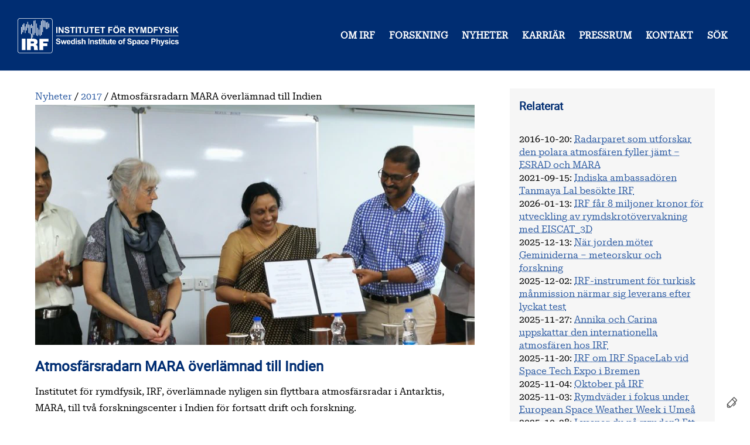

--- FILE ---
content_type: text/html
request_url: https://www.irf.se/aktuellt/2017/11-08-atmosfarsradarn-mara-overlamnad-till-indien/
body_size: 33445
content:
<!doctype html><html lang=sv><head><meta charset=utf-8><title>Atmosfärsradarn MARA överlämnad till Indien &ndash;
Institutet för rymdfysik</title><base href=https://www.irf.se/><meta property="og:title" content="Atmosfärsradarn MARA överlämnad till Indien"><meta property="og:type" content="website"><meta property="og:url" content="https://www.irf.se/aktuellt/2017/11-08-atmosfarsradarn-mara-overlamnad-till-indien/"><meta property="og:image" content="https://www.irf.se/11-08-atmosfarsradarn-mara-overlamnad-till-indien.sv.md-2b22a6_hu_cc39bff91ee6021e.webp"><meta name=description content="Institutet för rymdfysik, IRF, överlämnade nyligen sin flyttbara atmosfärsradar i Antarktis, MARA, till två forskningscenter i Indien för fortsatt drift och forskning.
Överlämnandet ägde rum när ett vetenskapligt samarbete undertecknades mellan IRF och forskningscentren National Center for Antarctic and Ocean Research (Goa) och Advanced Center for Atmospheric Radar Research vid Cochin University for Science and Technology (CUSAT).
IRF:s atmosfärradar MARA har varit i drift på den indiska forskningsstationen Maitri, i Antarktis, sedan sommaren 2013/2014 och gör kontinuerliga mätningar för höjdsprofiler av vindar, turbulens, vågor och olika atmosfäriska egenskaper från troposfären till mesosfären.
Efter överlämnandet sker driften av MARA från Indien medan forskning utförs i samarbete mellan IRF och forskningscentren i Goa och Cochin.
"><meta property="og:description" content="Institutet för rymdfysik, IRF, överlämnade nyligen sin flyttbara atmosfärsradar i Antarktis, MARA, till två forskningscenter i Indien för fortsatt drift och forskning.
Överlämnandet ägde rum när ett vetenskapligt samarbete undertecknades mellan IRF och forskningscentren National Center for Antarctic and Ocean Research (Goa) och Advanced Center for Atmospheric Radar Research vid Cochin University for Science and Technology (CUSAT).
IRF:s atmosfärradar MARA har varit i drift på den indiska forskningsstationen Maitri, i Antarktis, sedan sommaren 2013/2014 och gör kontinuerliga mätningar för höjdsprofiler av vindar, turbulens, vågor och olika atmosfäriska egenskaper från troposfären till mesosfären.
Efter överlämnandet sker driften av MARA från Indien medan forskning utförs i samarbete mellan IRF och forskningscentren i Goa och Cochin.
"><meta name=viewport content="width=device-width,initial-scale=1"><link rel=stylesheet href=/branding/irf.2a4c29c3b7c9ab562597b81b96e4fce6a6ca402728f6394f2b19f1bce82fc2c4.css integrity="sha256-Kkwpw7fJq1Yll7gbluT85qbKQCco9jlPKxnxvOgvwsQ=" crossorigin=anonymous><link rel=stylesheet href=/branding/irf-hugo.ab16b6be77b1bf712e8e6e63b3a61cad6064b8ec8ded5d2151addf28715db7f6.css integrity="sha256-qxa2vnexv3Eujm5js6YcrWBkuOyN7V0hUa3fKHFdt/Y=" crossorigin=anonymous><link rel=alternate href=/sv/news/2017/11/08/atmosfarsradarn-mara-overlamnad-till-indien></head><body class=hugo><a class="skip-main sr-only sr-only-focusable" href=https://www.irf.se/aktuellt/2017/11-08-atmosfarsradarn-mara-overlamnad-till-indien/#main>Till huvudinnehåll</a><header><a href=/ class=home><svg width="1710.613" height="373.733" viewBox="0 0 1710.613 373.733"><path d="M3073.64 1610.26v489.99h98.94v-489.99h-98.94m194.19.0v489.99h96.3l200.53-327.21v327.21h91.88v-489.99h-99.25l-197.53 319.52v-319.52h-91.93m468.25 159.46 96.27 9.35c5.8-32.35 17.55-56.08 35.27-71.27 17.72-15.1 41.63-22.67 71.69-22.67 31.88.0 55.88 6.72 72.06 20.25 16.12 13.48 24.2 29.2 24.2 47.25.0 11.62-3.41 21.46-10.19 29.6-6.8 8.1-18.67 15.19-35.59 21.22-11.61 4.05-38.01 11.14-79.22 21.34-53.03 13.2-90.24 29.31-111.64 48.5-30.07 26.98-45.13 59.85-45.13 98.6.0 24.99 7.11 48.31 21.26 70.02 14.15 21.78 34.5 38.3 61.16 49.6 26.6 11.42 58.75 17.08 96.42 17.08 61.5.0 107.78-13.48 138.86-40.41 31.1-27 47.42-63 48.97-107.98l-98.94-4.38c-4.22 25.23-13.3 43.28-27.23 54.34-13.95 11.01-34.84 16.55-62.68 16.55-28.73.0-51.23-5.86-67.5-17.73-10.51-7.57-15.73-17.69-15.73-30.4.0-11.59 4.93-21.46 14.73-29.73 12.46-10.48 42.76-21.42 90.89-32.76 48.13-11.37 83.74-23.11 106.82-35.22 23.04-12.23 41.06-28.79 54.12-49.8 13.05-21.14 19.53-47.1 19.53-78.11.0-28.07-7.8-54.31-23.38-78.84-15.59-24.54-37.68-42.73-66.16-54.67-28.53-11.9-64.08-17.9-106.63-17.9-61.94.0-109.5 14.34-142.72 42.96-33.21 28.6-53.03 70.34-59.51 125.21m591.94-159.46v407.11h-145.38v82.88h389.4v-82.88h-145.08v-407.11h-98.94M4632.86 1610.26v489.99h98.91v-489.99h-98.91M4936.35 1610.26v407.11h-145.41v82.88h389.39v-82.88h-145.1v-407.11h-98.88M5243.49 2100.25h98.93v-265.42c0-42.11 1.23-69.36 3.68-81.87 4.24-20.04 14.32-36.12 30.25-48.32 15.95-12.1 37.7-18.14 65.34-18.14 28.08.0 49.23 5.68 63.49 17.13 14.27 11.5 22.88 25.64 25.77 42.32 2.9 16.68 4.36 44.46 4.36 83.21v271.09h98.91v-257.41c0-58.79-2.68-100.33-8.03-124.63-5.34-24.29-15.18-44.83-29.58-61.55-14.35-16.64-33.61-29.96-57.64-39.88-24.08-9.92-55.47-14.9-94.29-14.9-46.77.0-82.3 5.47-106.47 16.19-24.15 10.82-43.27 24.91-57.28 42.12-14.03 17.29-23.3 35.43-27.73 54.34-6.46 28.06-9.71 69.52-9.71 124.35v261.37m605.31-489.99v407.11h-145.42v82.88h389.4v-82.88h-145.07v-407.11h-98.91M6156.64 1610.26v489.99h363.31v-82.88h-264.37v-108.64h245.98v-82.52h-245.98v-133.38h273.72v-82.57h-372.66M6723.5 1610.26v407.11h-145.4v82.88h389.35v-82.88h-145.03v-407.11h-98.92M7222.2 1610.26v489.99h335.88v-82.88h-236.96v-116.01h204.52v-82.89h-204.52v-208.21h-98.92m660.7 518.05v80.58h80.91v-80.58zm-143.75.0v80.58h80.59v-80.58zm-17.66-272.75c0-55.52 12.81-97.5 38.43-126.17 25.64-28.67 58.16-42.89 97.63-42.89 39.44.0 71.8 14.18 97.06 42.52 25.32 28.47 37.95 71.02 37.95 127.87.0 56.17-12.32 98.08-36.93 125.66-24.62 27.65-57.35 41.5-98.08 41.5-40.77.0-73.65-13.96-98.63-42-24.95-27.89-37.43-70.12-37.43-126.49zm-101.91-3.27c0 49.84 7.45 91.71 22.35 125.6 11.14 24.98 26.36 47.38 45.64 67.17 19.28 19.84 40.41 34.62 63.33 44.15 30.54 12.95 65.76 19.38 105.63 19.38 72.21.0 129.94-22.39 173.28-67.17 43.41-44.78 65.06-107.06 65.06-186.87.0-79.08-21.58-140.95-64.58-185.66-43-44.66-100.42-67.01-172.41-67.01-72.89.0-130.79 22.27-173.79 66.73-43.01 44.46-64.51 105.64-64.51 183.68M8271.3 1893.02h73.22c47.45.0 77.08 2.02 88.92 5.98 11.77 4.06 21.04 10.98 27.73 20.79 6.67 9.75 9.99 22.02 9.99 36.76.0 16.48-4.37 29.8-13.19 39.88-8.79 10.21-21.21 16.61-37.26 19.28-8.01 1.09-32.11 1.66-72.23 1.66h-77.18zm-98.92-282.76v489.99h208.25c52.32.0 90.38-4.4 114.15-13.2 23.73-8.83 42.71-24.46 56.97-46.92 14.29-22.56 21.38-48.27 21.38-77.26.0-36.77-10.78-67.14-32.4-91.03-21.62-23.97-53.93-39.04-96.93-45.35 21.38-12.47 39.03-26.2 52.96-41.06 13.93-14.94 32.72-41.46 56.37-79.61l59.76-95.56h-118.32l-71.5 106.62c-25.43 38.1-42.81 62.11-52.16 71.99-9.32 9.92-19.28 16.73-29.76 20.45-10.49 3.64-27.09 5.47-49.77 5.47h-20.08v-204.53h-98.92M8955.86 1893.02h73.12c47.54.0 77.14 2.02 88.92 5.98 11.9 4.06 21.09 10.98 27.78 20.79 6.68 9.75 10.04 22.02 10.04 36.76.0 16.48-4.41 29.8-13.24 39.88-8.78 10.21-21.17 16.61-37.26 19.28-7.96 1.09-32.06 1.66-72.19 1.66h-77.17zm-98.97-282.76v489.99h208.22c52.39.0 90.45-4.4 114.18-13.2 23.73-8.83 42.68-24.46 56.97-46.92 14.22-22.56 21.39-48.27 21.39-77.26.0-36.77-10.81-67.14-32.44-91.03-21.62-23.97-53.89-39.04-96.9-45.35 21.34-12.47 39.08-26.2 52.97-41.06 13.96-14.94 32.75-41.46 56.32-79.61l59.8-95.56h-118.27l-71.59 106.62c-25.35 38.1-42.75 62.11-52.07 71.99-9.4 9.92-19.28 16.73-29.76 20.45-10.5 3.64-27.09 5.47-49.84 5.47h-20.01v-204.53h-98.97M9454.19 1610.26v206.19l-179.49 283.8h115.95l115.33-193.87 112.98 193.87h113.94l-180.11-284.45v-205.54h-98.6m326.56.0v489.99h148.05l88.9-334.26 87.9 334.26h148.4v-489.99h-91.9v385.72l-97.3-385.72h-95.26l-96.9 385.72v-385.72h-91.89m670.15 407.11v-324.54h73.8c27.6.0 47.6 1.5 59.9 4.65 16 4.01 29.3 10.81 39.9 20.37 10.6 9.64 19.2 25.34 25.9 47.33 6.7 21.91 10.1 51.84 10.1 89.73.0 37.91-3.4 66.98-10.1 87.26-6.7 20.29-16 36.04-28.1 47.46-12 11.38-27.3 19.03-45.8 23.04-13.8 3.12-40.8 4.7-81.2 4.7zm-99 82.88h180.8c40.8.0 71.9-3.15 93.3-9.35 28.8-8.5 53.3-23.56 73.9-45.1 20.5-21.67 36-48.16 46.8-79.41 10.7-31.3 16-69.89 16-115.81.0-40.33-5-75.11-15-104.26-12.3-35.64-29.8-64.51-52.5-86.58-17.2-16.72-40.3-29.72-69.5-39.11-21.9-6.88-51-10.37-87.6-10.37h-186.2v489.99M10847.3 1610.26v489.99h335.9v-82.88h-237v-116.01h204.5v-82.89h-204.5v-208.21h-98.9M11393.4 1610.26v206.19l-179.5 283.8h116l115.3-193.87 113 193.87h113.9L11492 1815.8v-205.54h-98.6m302.9 159.46 96.2 9.35c5.9-32.35 17.5-56.08 35.2-71.27 17.8-15.1 41.7-22.67 71.7-22.67 31.9.0 55.9 6.72 72.1 20.25 16.1 13.48 24.2 29.2 24.2 47.25.0 11.62-3.4 21.46-10.2 29.6-6.8 8.1-18.6 15.19-35.6 21.22-11.6 4.05-38 11.14-79.2 21.34-53 13.2-90.3 29.31-111.6 48.5-30.1 26.98-45.2 59.85-45.2 98.6.0 24.99 7.1 48.31 21.2 70.02 14.2 21.78 34.7 38.3 61.2 49.6 26.7 11.42 58.8 17.08 96.4 17.08 61.5.0 107.9-13.48 138.9-40.41 31.1-27 47.4-63 49-107.98l-99-4.38c-4.2 25.23-13.3 43.28-27.2 54.34-13.8 11.01-34.8 16.55-62.7 16.55-28.7.0-51.2-5.86-67.4-17.73-10.5-7.57-15.7-17.69-15.7-30.4.0-11.59 4.8-21.46 14.7-29.73 12.5-10.48 42.7-21.42 90.9-32.76 48.1-11.37 83.7-23.11 106.7-35.22 23.1-12.23 41.1-28.79 54.2-49.8 13-21.14 19.5-47.1 19.5-78.11.0-28.07-7.8-54.31-23.4-78.84-15.6-24.54-37.6-42.73-66.2-54.67-28.5-11.9-64-17.9-106.6-17.9-61.9.0-109.5 14.34-142.7 42.96-33.2 28.6-53 70.34-59.4 125.21m478.6-159.46v489.99h98.9v-489.99h-98.9m194.5.0v489.99h98.9v-217.6l199.9 217.6h133l-184.5-190.84 194.6-299.15h-128l-134.8 229.91-80.2-81.83v-148.08h-98.9M3049.52 872.281l88.24 8.578c5.35-29.64 16.09-51.429 32.33-65.359 16.23-13.84 38.15-20.809 65.7-20.809 29.23.0 51.24 6.239 66.04 18.539 14.8 12.399 22.23 26.821 22.23 43.411.0 10.621-3.14 19.597-9.37 27.129-6.22 7.46-17.11 13.859-32.6 19.429-10.65 3.66-34.84 10.223-72.64 19.602-48.61 12.07-82.73 26.898-102.35 44.39-27.53 24.7-41.34 54.909-41.34 90.379.0 22.91 6.52 44.3 19.47 64.22 12.93 19.92 31.64 35.07 56.03 45.51 24.43 10.45 53.89 15.63 88.44 15.63 56.38.0 98.8-12.47 127.26-37.09 28.52-24.7 43.46-57.74 44.91-98.96l-90.69-3.97c-3.86 23.08-12.23 39.68-24.96 49.81-12.78 10.12-31.91 15.14-57.48 15.14-26.34.0-46.97-5.43-61.86-16.28-9.6-6.88-14.42-16.2-14.42-27.86.0-10.61 4.49-19.75 13.5-27.21 11.46-9.63 39.19-19.6 83.31-30.12 44.12-10.37 76.78-21.148 97.88-32.32 21.17-11.09 37.75-26.32 49.62-45.59 12-19.359 17.95-43.171 17.95-71.589.0-25.762-7.13-49.809-21.44-72.321-14.28-22.441-34.52-39.109-60.65-50.05-26.17-10.938-58.72-16.438-97.73-16.438-56.79.0-100.38 13.117-130.85 39.438-30.43 26.242-48.59 64.539-54.53 114.761M3530.98 726.102l-102.93 325.388h83.63l60.98-213.228 56.09 213.228h83.02l54.22-213.228 62.17 213.228h84.9l-104.5-325.388h-82.72l-56.05 209.257-55.16-209.257h-83.65M4131.65 916.648c-.63 24.942-7.08 43.821-19.32 56.864-12.26 12.957-27.17 19.429-44.76 19.429-18.77.0-34.27-6.882-46.54-20.492-12.25-13.769-18.28-32.308-18.11-55.801zm-4.92-86.968 85.78-14.418c-11.01-31.5-28.42-55.391-52.25-71.832-23.79-16.438-53.55-24.711-89.3-24.711-56.58.0-98.44 18.48-125.63 55.48-21.4 29.563-32.14 66.981-32.14 112.082.0 53.86 14.1 96.207 42.28 126.829 28.16 30.52 63.82 45.67 106.92 45.67 48.41.0 86.59-15.95 114.57-47.94 28.03-31.899 41.39-80.82 40.15-146.899h-215.68c.59-25.519 7.53-45.429 20.83-59.601 13.28-14.18 29.81-21.231 49.65-21.231 13.46.0 24.8 3.653 33.99 11.012 9.19 7.301 16.12 19.199 20.83 35.559M4335.81 895.84c0-34.66 4.82-59.848 14.42-75.391 13.89-22.508 33.26-33.687 58.18-33.687 19.85.0 36.69 8.418 50.58 25.258 13.89 16.851 20.82 42.031 20.82 75.562.0 37.418-6.71 64.227-20.22 80.738-13.48 16.442-30.73 24.621-51.78 24.621-20.39.0-37.54-8.101-51.31-24.371-13.79-16.211-20.69-40.488-20.69-72.73zm229.82-169.738h-79.97v47.777c-13.29-18.629-28.99-32.469-47.04-41.469-18.12-9.148-36.3-13.691-54.68-13.691-37.4.0-69.45 15.082-96.05 45.203-26.67 30.117-39.99 72.16-39.99 126.09.0 55.16 12.96 97.097 38.88 125.768 25.95 28.74 58.73 43 98.4 43 36.31.0 67.79-15.06 94.34-45.35v161.81h86.11V726.102M4630.39 726.102v325.388h86.1V726.102zm0 369.528v79.61h86.1v-79.61h-86.1M4754.36 818.91l86.38 13.199c3.65-16.769 11.16-29.48 22.34-38.14 11.26-8.75 27-13.129 47.21-13.129 22.25.0 39.02 4.211 50.25 12.32 7.54 5.75 11.34 13.352 11.34 22.988.0 6.493-2.07 12-6.16 16.204-4.27 4.14-13.88 7.937-28.79 11.328-69.42 15.39-113.46 29.332-132.04 42.039-25.73 17.57-38.59 41.953-38.59 73.211.0 28.261 11.11 51.91 33.41 71.1 22.23 19.11 56.75 28.75 103.54 28.75 44.51.0 77.62-7.29 99.26-21.7 21.65-14.5 36.59-35.96 44.75-64.299l-81.2-15.062c-3.5 12.703-10.07 22.429-19.78 29.07-9.71 6.793-23.52 10.121-41.48 10.121-22.71.0-38.93-3.16-48.73-9.48-6.56-4.45-9.8-10.371-9.8-17.489.0-6.07 2.84-11.339 8.56-15.632 7.77-5.668 34.58-13.758 80.41-24.118 45.87-10.461 77.88-23.171 96.08-38.312 17.96-15.387 26.97-36.688 26.97-64.07.0-29.868-12.47-55.469-37.39-76.84-24.92-21.547-61.75-32.25-110.61-32.25-44.31.0-79.38 9.082-105.26 26.98-25.81 17.891-42.72 42.442-50.67 73.211M5199.35 1175.24v-165.13c27.77 32.48 60.97 48.67 99.56 48.67 19.81.0 37.7-3.64 53.61-10.94 15.98-7.36 27.94-16.83 36.02-28.26 8.06-11.42 13.56-24.131 16.54-37.978 2.98-13.852 4.45-35.391 4.45-64.704V726.102h-86.1v171.929c0 34.09-1.64 55.707-4.92 64.949-3.27 9.149-8.99 16.43-17.29 21.86-8.29 5.422-18.66 8.101-31.1 8.101-14.29.0-27.07-3.48-38.26-10.359-11.25-6.961-19.52-17.492-24.7-31.434-5.21-14.007-7.81-34.656-7.81-62.117V726.102h-86.09v449.138h86.09M5628.88 726.102v449.138h90.66V726.102h-90.66m452.37.0h-86.12v166.019c0 35.219-1.84 57.981-5.53 68.18-3.66 10.359-9.63 18.39-17.92 24.058-8.23 5.75-18.2 8.582-29.86 8.582-14.88.0-28.28-4.043-40.17-12.23-11.81-8.172-19.96-18.941-24.33-32.469-4.42-13.531-6.58-38.461-6.58-74.75v-147.39h-86.05v325.388h79.89v-47.86c28.39 36.85 64.17 55.15 107.29 55.15 18.96.0 36.28-3.32 52.06-10.2 15.74-6.89 27.6-15.63 35.72-26.24 8-10.61 13.68-22.59 16.81-36.121 3.17-13.438 4.79-32.797 4.79-57.899V726.102M6118.12 818.91l86.42 13.199c3.68-16.769 11.13-29.48 22.34-38.14 11.24-8.75 26.95-13.129 47.24-13.129 22.23.0 38.97 4.211 50.23 12.32 7.53 5.75 11.31 13.352 11.31 22.988.0 6.493-2.06 12-6.13 16.204-4.29 4.14-13.87 7.937-28.81 11.328-69.43 15.39-113.45 29.332-132 42.039-25.74 17.57-38.67 41.953-38.67 73.211.0 28.261 11.14 51.91 33.42 71.1 22.3 19.11 56.81 28.75 103.58 28.75 44.48.0 77.58-7.29 99.27-21.7 21.64-14.5 36.56-35.96 44.72-64.299l-81.22-15.062c-3.47 12.703-10.02 22.429-19.75 29.07-9.69 6.793-23.54 10.121-41.53 10.121-22.63.0-38.86-3.16-48.71-9.48-6.53-4.45-9.81-10.371-9.81-17.489.0-6.07 2.92-11.339 8.6-15.632 7.8-5.668 34.52-13.758 80.44-24.118 45.84-10.461 77.89-23.171 96.01-38.312 17.96-15.387 27.01-36.688 27.01-64.07.0-29.868-12.5-55.469-37.4-76.84-24.92-21.547-61.79-32.25-110.56-32.25-44.36.0-79.47 9.082-105.28 26.98-25.86 17.891-42.76 42.442-50.72 73.211M6626.52 1051.49v-68.681h-58.8V851.711c0-26.57.57-42.031 1.66-46.41 1.19-4.371 3.69-8.012 7.7-10.93 3.93-2.75 8.87-4.211 14.53-4.211 7.98.0 19.52 2.672 34.66 8.262l7.33-66.813c-20-8.578-42.71-12.89-68.06-12.89-15.46.0-29.48 2.601-41.95 7.863-12.39 5.188-21.62 11.988-27.37 20.168-5.88 8.34-9.88 19.441-12.11 33.609-1.9 10.039-2.79 30.211-2.79 60.582v141.868h-39.54v68.681h39.54v64.71l86.4 50.21v-114.92h58.8M6666.2 726.102v325.388h86.09V726.102zm0 369.528v79.61h86.09v-79.61h-86.09M6969.65 1051.49v-68.681h-58.84V851.711c0-26.57.53-42.031 1.75-46.41 1.05-4.371 3.6-8.012 7.61-10.93 4-2.75 8.86-4.211 14.62-4.211 7.9.0 19.48 2.672 34.54 8.262l7.41-66.813c-20.01-8.578-42.73-12.89-68.03-12.89-15.47.0-29.52 2.601-41.99 7.863-12.47 5.188-21.63 11.988-27.41 20.168-5.79 8.34-9.8 19.441-12.11 33.609-1.78 10.039-2.72 30.211-2.72 60.582v141.868h-39.56v68.681h39.56v64.71l86.33 50.21v-114.92h58.84m253.84-325.388v48.679c-11.87-17.34-27.41-31.031-46.69-40.98-19.31-10.051-39.67-15.082-61.18-15.082-21.82.0-41.5 4.793-58.75 14.429-17.37 9.633-29.97 23.071-37.78 40.411-7.73 17.332-11.54 41.382-11.54 72v205.931h86V902c0-45.762 1.66-73.852 4.74-84.148 3.2-10.282 8.95-18.461 17.33-24.454 8.46-6.078 19.03-9.148 31.87-9.148 14.74.0 27.94 4.121 39.56 12.148 11.61 8.082 19.56 18.133 23.93 30.043 4.22 11.981 6.39 41.219 6.39 87.778v137.271h86.01V726.102h-79.89M7521.79 1051.49v-68.681h-58.82V851.711c0-26.57.6-42.031 1.69-46.41 1.09-4.371 3.6-8.012 7.69-10.93 3.93-2.75 8.79-4.211 14.46-4.211 8.01.0 19.52 2.672 34.66 8.262l7.33-66.813c-20.04-8.578-42.68-12.89-67.99-12.89-15.55.0-29.51 2.601-41.95 7.863-12.46 5.188-21.61 11.988-27.4 20.168-5.92 8.34-9.93 19.441-12.11 33.609-1.91 10.039-2.85 30.211-2.85 60.582v141.868h-39.48v68.681h39.48v64.71l86.47 50.21v-114.92h58.82m233-134.842c-.61 24.942-7.06 43.821-19.28 56.864-12.31 12.957-27.21 19.429-44.78 19.429-18.79.0-34.34-6.882-46.6-20.492-12.28-13.769-18.31-32.308-18.07-55.801zm-4.95-86.968 85.81-14.418c-11.06-31.5-28.39-55.391-52.27-71.832-23.78-16.438-53.59-24.711-89.25-24.711-56.57.0-98.48 18.48-125.68 55.48-21.38 29.563-32.16 66.981-32.16 112.082.0 53.86 14.13 96.207 42.35 126.829 28.15 30.52 63.78 45.67 106.91 45.67 48.39.0 86.57-15.95 114.59-47.94 27.94-31.899 41.3-80.82 40.08-146.899h-215.7c.69-25.519 7.58-45.429 20.82-59.601 13.31-14.18 29.85-21.231 49.73-21.231 13.47.0 24.72 3.653 33.96 11.012 9.15 7.301 16.12 19.199 20.81 35.559M8112.9 888.801c0-32.309 7.61-56.93 23-74.192 15.22-17.078 34.25-25.66 56.69-25.66 22.43.0 41.26 8.582 56.52 25.66 15.14 17.262 22.83 42.121 22.83 74.762.0 31.899-7.69 56.348-22.83 73.609-15.26 17.168-34.09 25.75-56.52 25.75-22.44.0-41.47-8.582-56.69-25.75-15.39-17.261-23-41.949-23-74.179zm-88.28 4.531c0 28.668 7.13 56.367 21.14 83.168 14.21 26.65 34.1 47.13 59.92 61.23 25.92 14.01 54.76 21.05 86.59 21.05 49.19.0 89.6-15.95 120.98-47.94 31.42-31.899 47.22-72.238 47.22-121.149.0-49.16-15.88-90.062-47.67-122.371-31.74-32.39-71.71-48.601-119.98-48.601-29.79.0-58.3 6.742-85.27 20.179-27.09 13.524-47.58 33.364-61.79 59.274-14.01 26.16-21.14 57.898-21.14 95.16M8370.11 1051.49h47.77v24.54c0 27.29 2.92 47.78 8.75 61.15 5.82 13.51 16.6 24.53 32.15 32.95 15.7 8.51 35.43 12.8 59.28 12.8 24.49.0 48.55-3.73 71.99-11.09l-11.66-60.1c-13.68 3.32-26.8 4.95-39.52 4.95-12.4.0-21.38-2.92-26.76-8.67-5.38-5.83-8.06-17.08-8.06-33.61v-22.92h64.22v-67.619h-64.22V726.102h-86.17v257.769h-47.77v67.619m358.43-179.209 88.19 8.578c5.34-29.64 16.19-51.429 32.3-65.359 16.25-13.84 38.24-20.809 65.77-20.809 29.23.0 51.18 6.239 66.04 18.539 14.81 12.399 22.2 26.821 22.2 43.411.0 10.621-3.18 19.597-9.36 27.129-6.2 7.46-17.09 13.859-32.64 19.429-10.61 3.66-34.78 10.223-72.56 19.602-48.59 12.07-82.77 26.898-102.41 44.39-27.5 24.7-41.26 54.909-41.26 90.379.0 22.91 6.4 44.3 19.44 64.22 12.92 19.92 31.66 35.07 56.04 45.51 24.46 10.45 53.85 15.63 88.36 15.63 56.36.0 98.79-12.47 127.39-37.09 28.49-24.7 43.4-57.74 44.86-98.96l-90.7-3.97c-3.9 23.08-12.28 39.68-24.95 49.81-12.8 10.12-31.99 15.14-57.5 15.14-26.31.0-47.05-5.43-61.87-16.28-9.64-6.88-14.45-16.2-14.45-27.86.0-10.61 4.54-19.75 13.52-27.21 11.46-9.63 39.19-19.6 83.29-30.12 44.14-10.37 76.77-21.148 97.96-32.32 21.13-11.09 37.66-26.32 49.59-45.59 11.99-19.359 17.9-43.171 17.9-71.589.0-25.762-7.13-49.809-21.34-72.321-14.37-22.441-34.54-39.109-60.77-50.05-26.12-10.938-58.72-16.438-97.71-16.438-56.81.0-100.38 13.117-130.83 39.438-30.45 26.242-48.6 64.539-54.5 114.761M9232.09 894.391c0-36.692 7.22-63.661 21.71-81.161 14.49-17.488 32.19-26.23 53.05-26.23 20 0 36.68 8.102 49.88 24.129 13.24 15.961 20 42.363 20 78.883.0 34.09-6.96 59.437-20.58 75.968-13.68 16.602-30.68 24.86-50.94 24.86-21 0-38.46-8.18-52.31-24.379-13.93-16.281-20.81-40.25-20.81-72.07zm-85.19 157.099h80.3v-47.86c10.32 16.36 24.49 29.64 42.22 39.85 17.83 10.28 37.5 15.3 59.16 15.3 37.7.0 69.86-14.81 96.18-44.37 26.39-29.648 39.47-70.871 39.47-123.75.0-54.34-13.24-96.621-39.72-126.738-26.56-30.121-58.75-45.203-96.53-45.203-18.02.0-34.25 3.582-48.92 10.703-14.58 7.207-29.92 19.437-46.07 36.769v-163.91h-86.09v449.209M9692.08 882.398c-11.02-3.808-28.5-8.179-52.4-13.277-23.88-5.019-39.47-10.051-46.8-14.98-11.26-7.942-16.88-18.059-16.88-30.289.0-12.071 4.44-22.52 13.39-31.262 9.08-8.828 20.49-13.199 34.34-13.199 15.56.0 30.37 5.101 44.38 15.3 10.53 7.86 17.33 17.25 20.57 28.59 2.31 7.289 3.4 21.289 3.4 41.867zm-115.16 69.813-78.15 14.09c8.71 31.418 23.86 54.749 45.35 69.799 21.42 15.23 53.25 22.68 95.56 22.68 38.4.0 67.02-4.45 85.76-13.6 18.8-9.08 32.08-20.57 39.69-34.58 7.69-14.01 11.5-39.69 11.5-77.018l-.9-100.5c0-28.672 1.34-49.73 4.06-63.262 2.84-13.601 8.01-28.25 15.55-43.718h-85.19c-2.24 5.668-5.03 14.25-8.27 25.429-1.46 5.098-2.47 8.418-3.08 10.117-14.73-14.257-30.45-25.019-47.13-32.226-16.76-7.121-34.66-10.703-53.69-10.703-33.45.0-59.85 9.082-79.16 27.301-19.28 18.23-28.96 41.14-28.96 68.921.0 18.469 4.37 34.739 13.21 49.161 8.75 14.41 21 25.418 36.88 33.117 15.84 7.613 38.59 14.332 68.48 20.09 40.2 7.523 68.14 14.57 83.65 21.132v8.579c0 16.531-4.13 28.351-12.27 35.39-8.18 7.051-23.61 10.531-46.28 10.531-15.31.0-27.21-2.992-35.8-8.98-8.58-6.082-15.54-16.691-20.81-31.75M10125.1 955.199l-84.8-15.219c-2.9 16.93-9.4 29.641-19.5 38.219-10.1 8.59-23.21 12.961-39.36 12.961-21.42.0-38.55-7.531-51.31-22.269-12.71-14.743-19.18-39.602-19.18-74.27.0-38.551 6.5-65.922 19.46-81.871 12.96-15.859 30.42-23.801 52.24-23.801 16.36.0 29.75 4.621 40.15 13.922 10.4 9.238 17.8 25.277 22 47.859l84.6-14.332c-8.8-38.789-25.6-68.187-50.5-87.949-24.9-19.758-58.4-29.73-100.26-29.73-47.54.0-85.51 15.082-113.82 45.043-28.22 30.039-42.39 71.578-42.39 124.707.0 53.773 14.17 95.562 42.54 125.451 28.44 29.88 66.87 44.86 115.25 44.86 39.68.0 71.18-8.51 94.58-25.51 23.3-17.01 40.1-43.079 50.3-78.071M10363.6 916.648c-.6 24.942-7 43.821-19.2 56.864-12.3 12.957-27.2 19.429-44.7 19.429-18.9.0-34.4-6.882-46.6-20.492-12.3-13.769-18.3-32.308-18.1-55.801zm-4.8-86.968 85.7-14.418c-11-31.5-28.4-55.391-52.2-71.832-23.8-16.438-53.5-24.711-89.4-24.711-56.4.0-98.4 18.48-125.5 55.48-21.5 29.563-32.2 66.981-32.2 112.082.0 53.86 14.1 96.207 42.3 126.829 28.2 30.52 63.9 45.67 106.9 45.67 48.5.0 86.6-15.95 114.5-47.94 28-31.899 41.5-80.82 40.3-146.899h-215.7c.6-25.519 7.5-45.429 20.8-59.601 13.2-14.18 29.9-21.231 49.6-21.231 13.5.0 24.8 3.653 34.1 11.012 9.1 7.301 16 19.199 20.8 35.559M10744.7 1099.28V971.809h49.7c35.7.0 59.6 2.339 71.7 7.132 12 4.61 21.5 11.981 28.3 22.029 6.8 9.95 10.2 21.61 10.2 34.81.0 16.44-4.8 29.88-14.3 40.41-9.6 10.77-21.8 17.34-36.5 20.01-10.9 2.02-32.5 3.08-65.3 3.08zm-90.6-373.178v449.138h145.5c55.1.0 91-2.27 107.8-6.72 25.8-6.73 47.3-21.38 64.7-43.9 17.3-22.6 26-51.83 26-87.54.0-27.53-5-50.779-15-69.568-10-18.871-22.7-33.52-38.2-44.301-15.3-10.602-31-17.731-46.9-21.211-21.7-4.371-53.1-6.391-94.1-6.391h-59.2V726.102h-90.6M11137.7 1175.24v-165.13c27.8 32.48 61 48.67 99.6 48.67 19.8.0 37.6-3.64 53.6-10.94 15.9-7.36 27.9-16.83 36-28.26 8.1-11.42 13.6-24.131 16.6-37.978 2.9-13.852 4.4-35.391 4.4-64.704V726.102h-86.2v171.929c0 34.09-1.6 55.707-4.8 64.949-3.3 9.149-9 16.43-17.3 21.86-8.3 5.422-18.7 8.101-31.1 8.101-14.4.0-27.1-3.48-38.3-10.359-11.3-6.961-19.6-17.492-24.7-31.434-5.2-14.007-7.8-34.656-7.8-62.117V726.102h-86.1v449.138h86.1M11374.3 1051.49h91.7l77.7-231.041 76 231.041h89.2L11594 738.32l-20.5-56.679c-7.6-18.95-14.7-33.45-21.6-43.411-6.9-10.039-14.7-18.218-23.6-24.46-8.9-6.231-19.8-11.008-32.8-14.489-13-3.57-27.6-5.191-43.9-5.191-16.6.0-32.8 1.621-48.8 5.191l-7.6 67.379c13.4-2.601 25.6-3.969 36.5-3.969 20 0 34.8 5.84 44.4 17.571 9.6 11.738 16.9 26.797 22 44.957l-123.8 326.271m339.4-232.58 86.3 13.199c3.7-16.769 11.2-29.48 22.4-38.14 11.2-8.75 27-13.129 47.2-13.129 22.3.0 39 4.211 50.3 12.32 7.5 5.75 11.3 13.352 11.3 22.988.0 6.493-2.1 12-6.2 16.204-4.2 4.14-13.8 7.937-28.7 11.328-69.5 15.39-113.5 29.332-132 42.039-25.8 17.57-38.8 41.953-38.8 73.211.0 28.261 11.2 51.91 33.5 71.1 22.3 19.11 56.8 28.75 103.6 28.75 44.4.0 77.6-7.29 99.2-21.7 21.7-14.5 36.6-35.96 44.8-64.299l-81.2-15.062c-3.5 12.703-10.1 22.429-19.8 29.07-9.8 6.793-23.5 10.121-41.6 10.121-22.6.0-38.8-3.16-48.6-9.48-6.6-4.45-9.8-10.371-9.8-17.489.0-6.07 2.8-11.339 8.6-15.632 7.7-5.668 34.5-13.758 80.4-24.118 45.8-10.461 77.9-23.171 96-38.312 18.1-15.387 27-36.688 27-64.07.0-29.868-12.5-55.469-37.4-76.84-24.9-21.547-61.8-32.25-110.6-32.25-44.3.0-79.4 9.082-105.2 26.98-25.9 17.891-42.7 42.442-50.7 73.211M12072.9 726.102v325.388h86V726.102zm0 369.528v79.61h86v-79.61h-86m438-140.431-84.9-15.219c-2.8 16.93-9.4 29.641-19.5 38.219-10.1 8.59-23.2 12.961-39.4 12.961-21.4.0-38.5-7.531-51.3-22.269-12.8-14.743-19.2-39.602-19.2-74.27.0-38.551 6.5-65.922 19.6-81.871 12.9-15.859 30.3-23.801 52.2-23.801 16.4.0 29.7 4.621 40 13.922 10.5 9.238 17.9 25.277 22.1 47.859l84.6-14.332c-8.7-38.789-25.5-68.187-50.5-87.949-24.9-19.758-58.3-29.73-100.3-29.73-47.5.0-85.4 15.082-113.8 45.043-28.2 30.039-42.3 71.578-42.3 124.707.0 53.773 14.1 95.562 42.5 125.451 28.4 29.88 66.8 44.86 115.2 44.86 39.6.0 71.2-8.51 94.5-25.51 23.5-17.01 40.2-43.079 50.5-78.071M12525.7 818.91l86.4 13.199c3.7-16.769 11.1-29.48 22.3-38.14 11.2-8.75 27-13.129 47.3-13.129 22.1.0 38.9 4.211 50.2 12.32 7.5 5.75 11.3 13.352 11.3 22.988.0 6.493-2 12-6.1 16.204-4.3 4.14-13.8 7.937-28.9 11.328-69.4 15.39-113.4 29.332-131.9 42.039-25.7 17.57-38.7 41.953-38.7 73.211.0 28.261 11.1 51.91 33.4 71.1 22.3 19.11 56.8 28.75 103.5 28.75 44.6.0 77.7-7.29 99.4-21.7 21.6-14.5 36.5-35.96 44.6-64.299l-81.1-15.062c-3.5 12.703-10.1 22.429-19.8 29.07-9.6 6.793-23.5 10.121-41.5 10.121-22.6.0-39-3.16-48.7-9.48-6.5-4.45-9.9-10.371-9.9-17.489.0-6.07 3-11.339 8.7-15.632 7.7-5.668 34.6-13.758 80.4-24.118 45.9-10.461 77.9-23.171 96.1-38.312 17.9-15.387 26.9-36.688 26.9-64.07.0-29.868-12.4-55.469-37.4-76.84-24.9-21.547-61.7-32.25-110.5-32.25-44.4.0-79.5 9.082-105.3 26.98-25.8 17.891-42.8 42.442-50.7 73.211" style="fill:#fff;fill-opacity:1;fill-rule:nonzero;stroke:none" transform="matrix(.13333 0 0 -.13333 0 373.733)"/><path d="M3072.04 1390.42h9739.46" style="fill:none;stroke:#fff;stroke-width:40;stroke-linecap:butt;stroke-linejoin:miter;stroke-miterlimit:4;stroke-dasharray:none;stroke-opacity:1" transform="matrix(.13333 0 0 -.13333 0 373.733)"/><path d="M2750.86 200.262c0-91.981-75.14-167.063-166.98-167.063H203.324c-91.793.0-166.863 75.082-166.863 167.063V2600.01c0 91.92 75.07 166.9 166.863 166.9H2583.88c91.84.0 166.98-74.98 166.98-166.9zM2588.18 2802.95H196.344C88.309 2802.95.0 2714.52.0 2606.56V196.391C0 88.261 88.309.0 196.344.0H2588.18c108.02.0 196.35 88.262 196.35 196.391V2606.56c0 107.96-88.33 196.39-196.35 196.39" style="fill:#fff;fill-opacity:1;fill-rule:nonzero;stroke:none" transform="matrix(.13333 0 0 -.13333 0 373.733)"/><path d="M333.77 1533.77h-51.868v569.89h51.868v-569.89m105.019 141.64h-51.711V2293h51.711v-617.59m94.145 173.96h-51.672v536.76h51.672v-536.76m99.707-234.05h-51.844v519.76h51.844v-519.76m99.547 202.79h-51.7v507.36h51.7v-507.36m98.605 205.61h-51.832v486.96h51.832v-486.96m100.625-414.55h-51.75v696.86h51.75v-696.86m98.532-76.21h-51.829v711.36h51.829v-711.36m96.27 475.62h-51.63v318.02h51.63v-318.02M1127.39 1160.99h-51.84v403.4h51.84v-403.4M1229.17 1247.55h-51.79v947.94h51.79v-947.94M1327.75 1470.85h-51.6v1122.27h51.6V1470.85M1425.7 1612.65H1374v1025.58h51.7V1612.65m101.65-191.12h-51.75v949.13h51.75v-949.13M1624.43 1376.31h-51.72V2037h51.72v-660.69M1725.89 1470.44h-51.7v425.9h51.7v-425.9M1821.97 1376.48h-51.71v868.09h51.71v-868.09m98.72 79.71h-51.74v1120.33h51.74V1456.19m101.42 235.42h-51.59v991.64h51.59v-991.64M2121.03 2085.03h-51.71v538.7h51.71v-538.7M2219.84 2068.92h-51.74v525.25h51.74v-525.25M2318.62 1928.89h-51.7v537.01h51.7v-537.01M2417.75 1946.14h-51.71v554.25h51.71v-554.25m99.29 108.44h-51.76v318.02h51.76v-318.02M334.563 262.621v905.009h295.183V262.621H334.563" style="fill:#fff;fill-opacity:1;fill-rule:nonzero;stroke:none" transform="matrix(.13333 0 0 -.13333 0 373.733)"/><path d="M1043.98 778.82h132.78V575.23h-132.78V262.621H745.133v905.009h431.627V948.641h-132.78zm132.78.0h5.33c48.12.0 81.72 6.16 99.9 19.121 18.17 12.457 27.29 34.489 27.29 65.27.0 31.738-9.12 54.418-27.29 66.32-18.18 12.641-52.61 19.11-105.23 19.11v218.989h19.94c141.66.0 242.48-20.09 303.35-61.07 59.91-39.92 89.9-106.25 89.9-198.888.0-55.32-11.82-101.801-37.19-138.082-24.52-36.281-62.71-65.348-114.51-86.34 52.7-11 90.81-31.809 114.51-62.59 24.53-31.898 37.19-77.262 39.12-138.148l4.45-126.27c0-.972.87-1.941.87-2.672 1.89-36.359 10.05-55.39 27.33-56.281v-34.668h-306.19c-5.45 21.789-9.06 40.91-11.83 57.188-3.6 16.523-4.47 29.07-4.47 38.371v89.832c0 46.398-10 79.027-29.05 98.23-18.23 18.949-50.97 27.93-96.23 28.988v203.59m560.43-522.351v904.671h719.41V933.102h-414.21v-140.02h329.7v-218.91h-329.7V256.469h-305.2" style="fill:#fff;fill-opacity:1;fill-rule:nonzero;stroke:none" transform="matrix(.13333 0 0 -.13333 0 373.733)"/></svg></a><details class="hamburger mobile"><summary>Meny</summary><nav><ul><li><a href=https://www.irf.se/om-irf/>Om IRF</a><details class=sub-menu><summary><span class="sr-only sr-only-focusable">Visa undermeny Om IRF</span></summary><ul><li lang=sv><a href=https://www.irf.se/om-irf/data/>Data</a><ul class=sub-menu></ul></li><li lang=sv><a href=https://www.irf.se/om-irf/historik/>Historik</a><ul class=sub-menu></ul></li><li lang=sv><a href=https://www.irf.se/i-rymden/>IRF i rymden</a><details class=sub-menu><summary><span class="sr-only sr-only-focusable">Visa undermeny IRF i rymden</span></summary><ul><li lang=sv><a href=https://www.irf.se/i-rymden/astrid-1/>Astrid – 1</a><ul class=sub-menu></ul></li><li lang=sv><a href=https://www.irf.se/i-rymden/astrid-2/>Astrid – 2</a><ul class=sub-menu></ul></li><li lang=sv><a href=https://www.irf.se/i-rymden/ayap-1/>AYAP-1</a><ul class=sub-menu></ul></li><li lang=sv><a href=https://www.irf.se/i-rymden/bepicolombo/>BepiColombo</a><ul class=sub-menu></ul></li><li lang=sv><a href=https://www.irf.se/i-rymden/cassini/>Cassini</a><ul class=sub-menu></ul></li><li lang=sv><a href=https://www.irf.se/i-rymden/chandrayaan-1/>Chandrayaan-1</a><ul class=sub-menu></ul></li><li lang=sv><a href=https://www.irf.se/i-rymden/change-6/>Chang'e 6</a><ul class=sub-menu></ul></li><li lang=sv><a href=https://www.irf.se/i-rymden/change-4/>Chang’e 4</a><ul class=sub-menu></ul></li><li lang=sv><a href=https://www.irf.se/i-rymden/cluster/>Cluster</a><ul class=sub-menu></ul></li><li lang=sv><a href=https://www.irf.se/i-rymden/comet-interceptor/>Comet Interceptor</a><ul class=sub-menu></ul></li><li lang=sv><a href=https://www.irf.se/i-rymden/double-star-tc-2/>Double Star TC-2</a><ul class=sub-menu></ul></li><li lang=sv><a href=https://www.irf.se/i-rymden/esro-1-aurorae/>Esro 1 Aurorae</a><ul class=sub-menu></ul></li><li lang=sv><a href=https://www.irf.se/i-rymden/esro-1-boreas/>Esro 1 Boreas</a><ul class=sub-menu></ul></li><li lang=sv><a href=https://www.irf.se/i-rymden/esro-4/>Esro 4</a><ul class=sub-menu></ul></li><li lang=sv><a href=https://www.irf.se/i-rymden/freja/>Freja</a><ul class=sub-menu></ul></li><li lang=sv><a href=https://www.irf.se/i-rymden/geos-1/>Geos 1</a><ul class=sub-menu></ul></li><li lang=sv><a href=https://www.irf.se/i-rymden/geos-2/>Geos 2</a><ul class=sub-menu></ul></li><li lang=sv><a href=https://www.irf.se/i-rymden/giotto/>Giotto</a><ul class=sub-menu></ul></li><li lang=sv><a href=https://www.irf.se/i-rymden/interball-1-och-2/>Interball – 1 och 2</a><ul class=sub-menu></ul></li><li lang=sv><a href=https://www.irf.se/i-rymden/isro-venus-orbiter/>ISRO Venus Orbiter</a><ul class=sub-menu></ul></li><li lang=sv><a href=https://www.irf.se/i-rymden/juice/>JUICE</a><details class=sub-menu><summary><span class="sr-only sr-only-focusable">Visa undermeny JUICE</span></summary><ul><li lang=sv><a href=https://www.irf.se/i-rymden/juice/utstallningsturne/>Sverige – på väg till Jupiter och dess isiga månar</a><ul class=sub-menu></ul></li></ul></details></li><li lang=sv><a href=https://www.irf.se/i-rymden/mars-express/>Mars Express</a><ul class=sub-menu></ul></li><li lang=sv><a href=https://www.irf.se/i-rymden/mars-96/>Mars-96</a><ul class=sub-menu></ul></li><li lang=sv><a href=https://www.irf.se/i-rymden/magnetospeheric-multiscale-mms/>MMS</a><ul class=sub-menu></ul></li><li lang=sv><a href=https://www.irf.se/i-rymden/munin/>Munin</a><ul class=sub-menu></ul></li><li lang=sv><a href=https://www.irf.se/i-rymden/nozomi/>Nozomi</a><ul class=sub-menu></ul></li><li lang=sv><a href=https://www.irf.se/i-rymden/phobos-1-och-2/>Phobos 1 och 2</a><ul class=sub-menu></ul></li><li lang=sv><a href=https://www.irf.se/i-rymden/phobos-grunt/>Phobos-Grunt och Yinghuo-1</a><ul class=sub-menu></ul></li><li lang=sv><a href=https://www.irf.se/i-rymden/prisma/>Prisma</a><ul class=sub-menu></ul></li><li lang=sv><a href=https://www.irf.se/i-rymden/prognoz-7/>Prognoz-7</a><ul class=sub-menu></ul></li><li lang=sv><a href=https://www.irf.se/i-rymden/prognoz-8/>Prognoz-8</a><ul class=sub-menu></ul></li><li lang=sv><a href=https://www.irf.se/i-rymden/rosetta/>Rosetta</a><ul class=sub-menu></ul></li><li lang=sv><a href=https://www.irf.se/i-rymden/smart-1/>Smart – 1</a><ul class=sub-menu></ul></li><li lang=sv><a href=https://www.irf.se/i-rymden/solar-orbiter/>Solar Orbiter</a><ul class=sub-menu></ul></li><li lang=sv><a href=https://www.irf.se/i-rymden/swarm/>Swarm</a><ul class=sub-menu></ul></li><li lang=sv><a href=https://www.irf.se/i-rymden/ulysses/>Ulysses</a><ul class=sub-menu></ul></li><li lang=sv><a href=https://www.irf.se/i-rymden/venus-express/>Venus Express</a><ul class=sub-menu></ul></li><li lang=sv><a href=https://www.irf.se/i-rymden/viking/>Viking</a><ul class=sub-menu></ul></li></ul></details></li><li lang=sv><a href=https://www.irf.se/om-irf/utbildning/>IRF och utbildning</a><details class=sub-menu><summary><span class="sr-only sr-only-focusable">Visa undermeny IRF och utbildning</span></summary><ul><li lang=en><a href=https://www.irf.se/en/om-irf/utbildning/master-theses-projects/>Master theses projects and shorter student projects </a><details class=sub-menu><summary><span class="sr-only sr-only-focusable">Visa undermeny Master theses projects and shorter student projects </span></summary><ul><li lang=en><a href=https://www.irf.se/en/om-irf/utbildning/master-theses-projects/available-projects-solar-system-physics-and-space-technology-kiruna/>Available projects – Solar system physics and space technology (Kiruna)</a><ul class=sub-menu></ul></li><li lang=en><a href=https://www.irf.se/en/om-irf/utbildning/master-theses-projects/available-projects-solar-terrestrial-and-atmospheric-research-kiruna/>Available projects – Solar terrestrial and atmospheric research (Kiruna)</a><ul class=sub-menu></ul></li><li lang=en><a href=https://www.irf.se/en/om-irf/utbildning/master-theses-projects/available-projects-space-plasma-physics-uppsala/>Available projects – Space plasma physics (Uppsala)</a><ul class=sub-menu></ul></li><li lang=en><a href=https://www.irf.se/en/om-irf/utbildning/master-theses-projects/completed/>Completed projects</a><details class=sub-menu><summary><span class="sr-only sr-only-focusable">Visa undermeny Completed projects</span></summary><ul><li lang=en><a href=https://www.irf.se/en/om-irf/utbildning/master-theses-projects/completed/2003/>Completed projects 2003</a><ul class=sub-menu></ul></li><li lang=en><a href=https://www.irf.se/en/om-irf/utbildning/master-theses-projects/completed/2004/>Completed projects 2004</a><ul class=sub-menu></ul></li><li lang=en><a href=https://www.irf.se/en/om-irf/utbildning/master-theses-projects/completed/2005/>Completed projects 2005</a><ul class=sub-menu></ul></li><li lang=en><a href=https://www.irf.se/en/om-irf/utbildning/master-theses-projects/completed/2006/>Completed projects 2006</a><ul class=sub-menu></ul></li><li lang=en><a href=https://www.irf.se/en/om-irf/utbildning/master-theses-projects/completed/2007/>Completed projects 2007</a><ul class=sub-menu></ul></li><li lang=en><a href=https://www.irf.se/en/om-irf/utbildning/master-theses-projects/completed/2008/>Completed projects 2008</a><ul class=sub-menu></ul></li><li lang=en><a href=https://www.irf.se/en/om-irf/utbildning/master-theses-projects/completed/2009/>Completed projects 2009</a><ul class=sub-menu></ul></li><li lang=en><a href=https://www.irf.se/en/om-irf/utbildning/master-theses-projects/completed/2010/>Completed projects 2010</a><ul class=sub-menu></ul></li><li lang=en><a href=https://www.irf.se/en/om-irf/utbildning/master-theses-projects/completed/2011/>Completed projects 2011</a><ul class=sub-menu></ul></li><li lang=en><a href=https://www.irf.se/en/om-irf/utbildning/master-theses-projects/completed/2012/>Completed projects 2012</a><ul class=sub-menu></ul></li><li lang=en><a href=https://www.irf.se/en/om-irf/utbildning/master-theses-projects/completed/2013/>Completed projects 2013</a><ul class=sub-menu></ul></li><li lang=en><a href=https://www.irf.se/en/om-irf/utbildning/master-theses-projects/completed/2014/>Completed projects 2014</a><ul class=sub-menu></ul></li><li lang=en><a href=https://www.irf.se/en/om-irf/utbildning/master-theses-projects/completed/2015/>Completed projects 2015</a><ul class=sub-menu></ul></li><li lang=en><a href=https://www.irf.se/en/om-irf/utbildning/master-theses-projects/completed/completed-projects-2016/>Completed projects 2016</a><ul class=sub-menu></ul></li><li lang=en><a href=https://www.irf.se/en/om-irf/utbildning/master-theses-projects/completed/2017/>Completed projects 2017</a><ul class=sub-menu></ul></li><li lang=en><a href=https://www.irf.se/en/om-irf/utbildning/master-theses-projects/completed/2018/>Completed projects 2018</a><ul class=sub-menu></ul></li><li lang=en><a href=https://www.irf.se/en/om-irf/utbildning/master-theses-projects/completed/2019/>Completed projects 2019</a><ul class=sub-menu></ul></li><li lang=en><a href=https://www.irf.se/en/om-irf/utbildning/master-theses-projects/completed/2020/>Completed projects 2020</a><ul class=sub-menu></ul></li><li lang=en><a href=https://www.irf.se/en/om-irf/utbildning/master-theses-projects/completed/2021/>Completed projects 2021</a><ul class=sub-menu></ul></li><li lang=en><a href=https://www.irf.se/en/om-irf/utbildning/master-theses-projects/completed/2022/>Completed projects 2022</a><ul class=sub-menu></ul></li><li lang=en><a href=https://www.irf.se/en/om-irf/utbildning/master-theses-projects/completed/2023/>Completed projects 2023</a><ul class=sub-menu></ul></li><li lang=en><a href=https://www.irf.se/en/om-irf/utbildning/master-theses-projects/completed/completed-projects-2024/>Completed projects 2024</a><ul class=sub-menu></ul></li><li lang=en><a href=https://www.irf.se/en/om-irf/utbildning/master-theses-projects/completed/2025/>Completed projects 2025</a><ul class=sub-menu></ul></li></ul></details></li><li lang=en><a href=https://www.irf.se/en/om-irf/utbildning/master-theses-projects/projects-on-hold_/>Projects on hold</a><ul class=sub-menu></ul></li></ul></details></li><li lang=en><a href=https://www.irf.se/en/om-irf/utbildning/phd-positions-at-irf-in-uppsala/>PhD position at IRF in Uppsala</a><ul class=sub-menu></ul></li><li lang=en><a href=https://www.irf.se/en/om-irf/utbildning/phd-positions-at-irf-in-kiruna/>PhD positions at IRF in Kiruna</a><ul class=sub-menu></ul></li></ul></details></li><li lang=sv><a href=https://www.irf.se/om-irf/kunskapsbank/>Kunskapsbank</a><details class=sub-menu><summary><span class="sr-only sr-only-focusable">Visa undermeny Kunskapsbank</span></summary><ul><li lang=en><a href=https://www.irf.se/en/om-irf/kunskapsbank/irf-aurora-alert/>Aurora Alert</a><ul class=sub-menu></ul></li><li lang=sv><a href=https://www.irf.se/om-irf/kunskapsbank/meteorer/>Meteorer</a><ul class=sub-menu></ul></li><li lang=sv><a href=https://www.irf.se/om-irf/kunskapsbank/meteoriter/>Meteoriter</a><ul class=sub-menu></ul></li><li lang=sv><a href=https://www.irf.se/om-irf/kunskapsbank/norrsken/>Norrsken</a><details class=sub-menu><summary><span class="sr-only sr-only-focusable">Visa undermeny Norrsken</span></summary><ul><li lang=sv><a href=https://www.irf.se/om-irf/kunskapsbank/norrsken/norrskensbilder/>Norrskensbilder</a><ul class=sub-menu></ul></li></ul></details></li><li lang=sv><a href=https://www.irf.se/om-irf/kunskapsbank/pr-insatser/>PR-insatser</a><ul class=sub-menu></ul></li><li lang=sv><a href=https://www.irf.se/om-irf/kunskapsbank/parlemormoln/>Pärlemormoln</a><ul class=sub-menu></ul></li><li lang=sv><a href=https://www.irf.se/om-irf/kunskapsbank/rymdverksamhetens-utveckling-i-kiruna-kommun/>Rymdverksamhetens utveckling i Kiruna</a><ul class=sub-menu></ul></li></ul></details></li><li lang=sv><a href=https://www.irf.se/om-irf/organisation/>Organisation</a><ul class=sub-menu></ul></li><li lang=sv><a href=https://www.irf.se/om-irf/publikationer/>Publikationer</a><details class=sub-menu><summary><span class="sr-only sr-only-focusable">Visa undermeny Publikationer</span></summary><ul><li lang=sv><a href=https://www.irf.se/om-irf/publikationer/broschyrer/>Informationsblad och böcker</a><ul class=sub-menu></ul></li><li lang=sv><a href=https://www.irf.se/om-irf/publikationer/irf-vetenskapliga-rapporter/>IRF scientific reports</a><ul class=sub-menu></ul></li><li lang=sv><a href=https://www.irf.se/om-irf/publikationer/irf-tekniska-rapporter/>IRF technical reports</a><ul class=sub-menu></ul></li><li lang=sv><a href=https://www.irf.se/om-irf/publikationer/kiruna-geofysisk-data/>Kiruna Geophysical Data</a><ul class=sub-menu></ul></li><li lang=sv><a href=https://www.irf.se/om-irf/publikationer/doktors-och-licentiatavhandlingar/>Licentiat- och doktorsavhandlingar</a><details class=sub-menu><summary><span class="sr-only sr-only-focusable">Visa undermeny Licentiat- och doktorsavhandlingar</span></summary><ul><li lang=sv><a href=https://www.irf.se/om-irf/publikationer/doktors-och-licentiatavhandlingar/1962-1999/>Doktors- och licentiatavhandlingar 1962-1999</a><ul class=sub-menu></ul></li></ul></details></li><li lang=sv><a href=https://www.irf.se/om-irf/publikationer/1997/>Publikationer 1997</a><ul class=sub-menu></ul></li><li lang=sv><a href=https://www.irf.se/om-irf/publikationer/1998/>Publikationer 1998</a><ul class=sub-menu></ul></li><li lang=sv><a href=https://www.irf.se/om-irf/publikationer/1999/>Publikationer 1999</a><ul class=sub-menu></ul></li><li lang=sv><a href=https://www.irf.se/om-irf/publikationer/2000/>Publikationer 2000</a><ul class=sub-menu></ul></li><li lang=sv><a href=https://www.irf.se/om-irf/publikationer/2001/>Publikationer 2001</a><ul class=sub-menu></ul></li><li lang=sv><a href=https://www.irf.se/om-irf/publikationer/2002/>Publikationer 2002</a><ul class=sub-menu></ul></li><li lang=sv><a href=https://www.irf.se/om-irf/publikationer/2003/>Publikationer 2003</a><ul class=sub-menu></ul></li><li lang=sv><a href=https://www.irf.se/om-irf/publikationer/2004/>Publikationer 2004</a><ul class=sub-menu></ul></li><li lang=sv><a href=https://www.irf.se/om-irf/publikationer/2005/>Publikationer 2005</a><ul class=sub-menu></ul></li><li lang=sv><a href=https://www.irf.se/om-irf/publikationer/2006/>Publikationer 2006</a><ul class=sub-menu></ul></li><li lang=sv><a href=https://www.irf.se/om-irf/publikationer/2007/>Publikationer 2007</a><ul class=sub-menu></ul></li><li lang=sv><a href=https://www.irf.se/om-irf/publikationer/2008/>Publikationer 2008</a><ul class=sub-menu></ul></li><li lang=sv><a href=https://www.irf.se/om-irf/publikationer/2009/>Publikationer 2009</a><ul class=sub-menu></ul></li><li lang=sv><a href=https://www.irf.se/om-irf/publikationer/2010/>Publikationer 2010</a><ul class=sub-menu></ul></li><li lang=sv><a href=https://www.irf.se/om-irf/publikationer/2011/>Publikationer 2011</a><ul class=sub-menu></ul></li><li lang=sv><a href=https://www.irf.se/om-irf/publikationer/2012/>Publikationer 2012</a><ul class=sub-menu></ul></li><li lang=sv><a href=https://www.irf.se/om-irf/publikationer/2013/>Publikationer 2013</a><ul class=sub-menu></ul></li><li lang=sv><a href=https://www.irf.se/om-irf/publikationer/2014/>Publikationer 2014</a><ul class=sub-menu></ul></li><li lang=sv><a href=https://www.irf.se/om-irf/publikationer/2015/>Publikationer 2015</a><ul class=sub-menu></ul></li><li lang=sv><a href=https://www.irf.se/om-irf/publikationer/2016/>Publikationer 2016</a><ul class=sub-menu></ul></li><li lang=sv><a href=https://www.irf.se/om-irf/publikationer/2017/>Publikationer 2017</a><ul class=sub-menu></ul></li><li lang=sv><a href=https://www.irf.se/om-irf/publikationer/2018/>Publikationer 2018</a><ul class=sub-menu></ul></li><li lang=sv><a href=https://www.irf.se/om-irf/publikationer/2019/>Publikationer 2019</a><ul class=sub-menu></ul></li><li lang=sv><a href=https://www.irf.se/om-irf/publikationer/2020/>Publikationer 2020</a><ul class=sub-menu></ul></li><li lang=sv><a href=https://www.irf.se/om-irf/publikationer/2021/>Publikationer 2021</a><ul class=sub-menu></ul></li><li lang=sv><a href=https://www.irf.se/om-irf/publikationer/2022/>Publikationer 2022</a><ul class=sub-menu></ul></li><li lang=sv><a href=https://www.irf.se/om-irf/publikationer/2023/>Publikationer 2023</a><ul class=sub-menu></ul></li><li lang=sv><a href=https://www.irf.se/om-irf/publikationer/2024/>Publikationer 2024</a><ul class=sub-menu></ul></li><li lang=sv><a href=https://www.irf.se/om-irf/publikationer/2025/>Publikationer 2025</a><ul class=sub-menu></ul></li><li lang=sv><a href=https://www.irf.se/om-irf/publikationer/irf-arsredovisningar/>Årsredovisningar, IRF</a><ul class=sub-menu></ul></li></ul></details></li><li lang=sv><a href=https://www.irf.se/om-irf/resurser-infrastruktur/>Resurser och infrastruktur</a><details class=sub-menu><summary><span class="sr-only sr-only-focusable">Visa undermeny Resurser och infrastruktur</span></summary><ul><li lang=sv><a href=https://www.irf.se/om-irf/resurser-infrastruktur/restaurang-atmosfaren/>Restaurang Atmosfären</a><ul class=sub-menu></ul></li></ul></details></li><li lang=sv><a href=https://www.irf.se/om-irf/ar-det-norrsken-i-kiruna/>Är det norrsken i Kiruna?</a><ul class=sub-menu></ul></li></ul></details></li><li><a href=https://www.irf.se/forskning/>Forskning</a><details class=sub-menu><summary><span class="sr-only sr-only-focusable">Visa undermeny Forskning</span></summary><ul><li lang=sv><a href=https://www.irf.se/forskning/kago/>Observatorieverksamhet</a><details class=sub-menu><summary><span class="sr-only sr-only-focusable">Visa undermeny Observatorieverksamhet</span></summary><ul><li lang=sv><a href=https://www.irf.se/forskning/kago/alis_4d/>ALIS_4D</a><ul class=sub-menu></ul></li><li lang=sv><a href=https://www.irf.se/forskning/kago/firmamentkamera/>Firmamentkamera</a><details class=sub-menu><summary><span class="sr-only sr-only-focusable">Visa undermeny Firmamentkamera</span></summary><ul><li lang=sv><a href=https://www.irf.se/forskning/kago/firmamentkamera/bildorientering-for-digitala-firmamentkamerabilder/>Bildorientering för digitala firmamentkamerabilder</a><ul class=sub-menu></ul></li><li lang=sv><a href=https://www.irf.se/forskning/kago/firmamentkamera/den-forsta-digitala-firmamentkameran-dasc-i-kiruna/>Den första digitala Firmamentkameran (DASC) i Kiruna</a><ul class=sub-menu></ul></li><li lang=sv><a href=https://www.irf.se/forskning/kago/firmamentkamera/filmavlasningar-for-firmamentkameran-fmi-1977/>Filmavläsningar för firmamentkameran FMI-1977</a><ul class=sub-menu></ul></li><li lang=sv><a href=https://www.irf.se/forskning/kago/firmamentkamera/beskrivning-av-den-modifierade-firmamentkameran-fmi-1977-i-kiruna/>Modifierade firmamentkameran, FMI-1977, i Kiruna</a><ul class=sub-menu></ul></li><li lang=sv><a href=https://www.irf.se/forskning/kago/firmamentkamera/om-firmamentkamerorna-i-kiruna/>Om firmamentkamerorna i Kiruna</a><ul class=sub-menu></ul></li></ul></details></li><li lang=sv><a href=https://www.irf.se/forskning/kago/jonosonder/>Jonosonder</a><ul class=sub-menu></ul></li></ul></details></li><li lang=sv><a href=https://www.irf.se/forskning/rpf/>Rymdplasmafysik</a><details class=sub-menu><summary><span class="sr-only sr-only-focusable">Visa undermeny Rymdplasmafysik</span></summary><ul><li lang=en><a href=https://www.irf.se/en/forskning/rpf/magnetospheric-driving-of-gics-in-the-swedish-power-grid/>Magnetospheric driving of GICs in the Swedish power grid</a><ul class=sub-menu></ul></li><li lang=en><a href=https://www.irf.se/en/forskning/rpf/planetary-ionospheres/>Planetary Ionospheres</a><ul class=sub-menu></ul></li><li lang=en><a href=https://www.irf.se/en/forskning/rpf/planetary-magnetospheres/>Planetary Magnetospheres</a><ul class=sub-menu></ul></li><li lang=en><a href=https://www.irf.se/en/forskning/rpf/comets/>Plasma processes at Comet</a><ul class=sub-menu></ul></li><li lang=en><a href=https://www.irf.se/en/forskning/rpf/plasma-turbulence/>Plasma turbulence</a><ul class=sub-menu></ul></li><li lang=en><a href=https://www.irf.se/en/forskning/rpf/sharp/>SHARP</a><ul class=sub-menu></ul></li></ul></details></li><li lang=sv><a href=https://www.irf.se/forskning/star/>Sol, rymd och atmosfär</a><details class=sub-menu><summary><span class="sr-only sr-only-focusable">Visa undermeny Sol, rymd och atmosfär</span></summary><ul><li lang=sv><a href=https://www.irf.se/forskning/star/ekopelaren/>Ekopelaren</a><ul class=sub-menu></ul></li><li lang=sv><a href=https://www.irf.se/forskning/star/fragor-och-svar-om-irfs-forskningsexperiment-med-sondraket/>Frågor och svar om IRF:s forskningsexperiment med sondraket</a><ul class=sub-menu></ul></li><li lang=en><a href=https://www.irf.se/en/forskning/star/noctilucent-clouds/>Noctilucent clouds</a><ul class=sub-menu></ul></li></ul></details></li><li lang=sv><a href=https://www.irf.se/forskning/sspt/>Solsystemets fysik och rymdteknik</a><details class=sub-menu><summary><span class="sr-only sr-only-focusable">Visa undermeny Solsystemets fysik och rymdteknik</span></summary><ul><li lang=en><a href=https://www.irf.se/en/forskning/sspt/europlanet-2024-infrastructure-for-scientific-research/>Europlanet 2024 – Infrastructure for Scientific Research</a><ul class=sub-menu></ul></li></ul></details></li></ul></details></li><li><a href=https://www.irf.se/aktuellt/>Nyheter</a></li><li><a href=https://www.irf.se/karriar/>Karriär</a></li><li><a href=https://www.irf.se/pressrum/>Pressrum</a></li><li><a href=https://www.irf.se/kontakt/>Kontakt</a><details class=sub-menu><summary><span class="sr-only sr-only-focusable">Visa undermeny Kontakt</span></summary><ul><li lang=sv><a href=https://www.irf.se/kontakt/kontor/>Besöksinformation</a><details class=sub-menu><summary><span class="sr-only sr-only-focusable">Visa undermeny Besöksinformation</span></summary><ul><li lang=sv><a href=https://www.irf.se/kontakt/kontor/kiruna/>IRF i Kiruna</a><ul class=sub-menu></ul></li><li lang=sv><a href=https://www.irf.se/kontakt/kontor/lund/>IRF i Lund</a><ul class=sub-menu></ul></li><li lang=sv><a href=https://www.irf.se/kontakt/kontor/umea/>IRF i Umeå</a><ul class=sub-menu></ul></li><li lang=sv><a href=https://www.irf.se/kontakt/kontor/uppsala/>IRF i Uppsala</a><ul class=sub-menu></ul></li></ul></details></li><li lang=sv><a href=https://www.irf.se/kontakt/fakturera/>Fakturera till IRF</a><ul class=sub-menu></ul></li><li lang=sv><a href=https://www.irf.se/kontakt/visselblasarfunktion/>Visselblåsarfunktion</a><ul class=sub-menu></ul></li></ul></details></li><li><a href=https://www.irf.se/sok/>Sök</a></li></ul></nav></details><nav class=desktop><ul><li><a href=https://www.irf.se/om-irf/>Om IRF</a><ul class=sub-menu><li lang=sv><a href=https://www.irf.se/om-irf/data/>Data</a></li><li lang=sv><a href=https://www.irf.se/om-irf/historik/>Historik</a></li><li lang=sv><a href=https://www.irf.se/i-rymden/>IRF i rymden</a></li><li lang=sv><a href=https://www.irf.se/om-irf/utbildning/>IRF och utbildning</a></li><li lang=sv><a href=https://www.irf.se/om-irf/kunskapsbank/>Kunskapsbank</a></li><li lang=sv><a href=https://www.irf.se/om-irf/organisation/>Organisation</a></li><li lang=sv><a href=https://www.irf.se/om-irf/publikationer/>Publikationer</a></li><li lang=sv><a href=https://www.irf.se/om-irf/resurser-infrastruktur/>Resurser och infrastruktur</a></li><li lang=sv><a href=https://www.irf.se/om-irf/ar-det-norrsken-i-kiruna/>Är det norrsken i Kiruna?</a></li></ul></li><li><a href=https://www.irf.se/forskning/>Forskning</a><ul class=sub-menu><li lang=sv><a href=https://www.irf.se/forskning/kago/>Observatorieverksamhet</a></li><li lang=sv><a href=https://www.irf.se/forskning/rpf/>Rymdplasmafysik</a></li><li lang=sv><a href=https://www.irf.se/forskning/star/>Sol, rymd och atmosfär</a></li><li lang=sv><a href=https://www.irf.se/forskning/sspt/>Solsystemets fysik och rymdteknik</a></li></ul></li><li><a href=https://www.irf.se/aktuellt/>Nyheter</a></li><li><a href=https://www.irf.se/karriar/>Karriär</a></li><li><a href=https://www.irf.se/pressrum/>Pressrum</a></li><li><a href=https://www.irf.se/kontakt/>Kontakt</a><ul class=sub-menu><li lang=sv><a href=https://www.irf.se/kontakt/kontor/>Besöksinformation</a></li><li lang=sv><a href=https://www.irf.se/kontakt/fakturera/>Fakturera till IRF</a></li><li lang=sv><a href=https://www.irf.se/kontakt/visselblasarfunktion/>Visselblåsarfunktion</a></li></ul></li><li><a href=https://www.irf.se/sok/>Sök</a></li></ul></nav></header><main tabindex=-1><div class=not-sidebar><nav aria-label=Breadcrumb class=breadcrumb><ol><li><a href=https://www.irf.se/aktuellt/>Nyheter</a></li><li><a href=https://www.irf.se/aktuellt/2017/>2017</a></li><li><a href=https://www.irf.se/aktuellt/2017/11-08-atmosfarsradarn-mara-overlamnad-till-indien/ aria-current=page>Atmosfärsradarn MARA överlämnad till Indien</a></li></ol></nav><article class="single aktuellt" id=main><header><article><img src=/11-08-atmosfarsradarn-mara-overlamnad-till-indien.sv.md-2b22a6_hu_db926c86031c2f0f.webp alt="Professor Sheila Kirkwood, IRF, K, Dr. J. Letha, vice chancellor CUSAT, Dr. Thamban Meloth, NCAOR Goa." title="Professor Sheila Kirkwood, IRF, K, Dr. J. Letha, vice chancellor CUSAT, Dr. Thamban Meloth, NCAOR Goa."></article><h1>Atmosfärsradarn MARA överlämnad till Indien</h1></header><div><div class=content><p>Institutet för rymdfysik, IRF, överlämnade nyligen sin flyttbara atmosfärsradar i Antarktis, MARA, till två forskningscenter i Indien för fortsatt drift och forskning.</p><p>Överlämnandet ägde rum när ett vetenskapligt samarbete undertecknades mellan IRF och forskningscentren National Center for Antarctic and Ocean Research (Goa) och Advanced Center for Atmospheric Radar Research vid Cochin University for Science and Technology (CUSAT).<br>IRF:s atmosfärradar MARA har varit i drift på den indiska forskningsstationen Maitri, i Antarktis, sedan sommaren 2013/2014 och gör kontinuerliga mätningar för höjdsprofiler av vindar, turbulens, vågor och olika atmosfäriska egenskaper från troposfären till mesosfären.<br>Efter överlämnandet sker driften av MARA från Indien medan forskning utförs i samarbete mellan IRF och forskningscentren i Goa och Cochin.</p><h2 id=samtida-mätningar>Samtida mätningar</h2><p>Överlämnandet av atmosfärradarn förväntas nu kunna hjälpa forskningscentret vid CUSAT att göra mer exakta väderprognoser tack vare det vetenskapliga samarbetet mellan de tre parterna. Därmed möjliggörs samtida vindprofiler från tre olika radaranläggningar: för IRF:s del genom atmosfärsradarn ESRAD, belägen vid Esrange i Kiruna, med MARA på Antarktis samt i Indien genom en radar i Cochin.</p><p>Professor Sheila Kirkwood och docent Evgenia Belova från IRF fanns på plats vid CUSAT för överlämnandet av MARA.</p></div></div><footer><div class=byline><address class=date>Ansvarig för texten:
<a rel=author href=https://www.irf.se/person/annelie-klint-nilsson/>Annelie Klint Nilsson</a>
Publicerad:
<time datetime="2017-11-08 13:46:24 +0100 CET">2017-11-08 13:46</time></address><address class=lastmod>Senast ändrad:
<time datetime="2017-11-08 15:42:04 +0100 CET">2017-11-08 15:42</time></address></div><dl class=meta><dt>Kategori</dt><dd><a href=/category/news/>Nyheter</a></dd><dt>Taggar</dt><dd><a href=/tags/atmosf%C3%A4rsradar/>Atmosfärsradar</a></dd><dd><a href=/tags/indien/>Indien</a></dd><dd><a href=/tags/mara/>MARA</a></dd><dd><a href=/tags/radar/>radar</a></dd><dd><a href=/tags/esrad/>ESRAD</a></dd></dl></footer></article></div><aside class=sidebar><section><h2>Relaterat</h2><ul><li lang=sv><time datetime="2016-10-20 12:05:05 +0200 CEST">2016-10-20</time>:
<a href=https://www.irf.se/aktuellt/2016/10-20-radarparet-som-utforskar-den-polara-atmosfaren-fyller-jamt-esrad-och-mara/>Radarparet som utforskar den polara atmosfären fyller jämt – ESRAD och MARA</a></li><li lang=sv><time datetime="2021-09-15 20:07:49 +0200 CEST">2021-09-15</time>:
<a href=https://www.irf.se/aktuellt/2021/09-15-indiska-ambassadoren-tanmaya-lal-besokte-irf/>Indiska ambassadören Tanmaya Lal besökte IRF</a></li><li lang=sv><time datetime="2026-01-13 13:08:00 +0100 CET">2026-01-13</time>:
<a href=https://www.irf.se/aktuellt/2026/01-13-irf-far-8-miljoner-kronor-for-utveckling-av-rymdskrotovervakning-med-eiscat_3d/>IRF får 8 miljoner kronor för utveckling av rymdskrotövervakning med EISCAT_3D</a></li><li lang=sv><time datetime="2025-12-13 10:37:00 +0100 CET">2025-12-13</time>:
<a href=https://www.irf.se/aktuellt/2025/12-13-nar-jorden-moter-geminiderna-meteorskur-och-forskning/>När jorden möter Geminiderna – meteorskur och forskning</a></li><li lang=sv><time datetime="2025-12-02 12:13:00 +0100 CET">2025-12-02</time>:
<a href=https://www.irf.se/aktuellt/2025/12-02-irf-instrument-for-turkisk-manmission-narmar-sig-leverans-efter-lyckat-test/>IRF-instrument för turkisk månmission närmar sig leverans efter lyckat test</a></li><li lang=sv><time datetime="2025-11-27 12:59:00 +0100 CET">2025-11-27</time>:
<a href=https://www.irf.se/aktuellt/2025/11-27-annika-och-carina-uppskattar-den-internationella-atmosfaren-hos-irf/>Annika och Carina uppskattar den internationella atmosfären hos IRF</a></li><li lang=sv><time datetime="2025-11-20 18:00:00 +0100 CET">2025-11-20</time>:
<a href=https://www.irf.se/aktuellt/2025/11-20-irf-om-irf-spacelab-vid-space-tech-expo-i-bremen/>IRF om IRF SpaceLab vid Space Tech Expo i Bremen</a></li><li lang=sv><time datetime="2025-11-04 08:55:00 +0100 CET">2025-11-04</time>:
<a href=https://www.irf.se/aktuellt/2025/11-04-oktober-pa-irf/>Oktober på IRF</a></li><li lang=sv><time datetime="2025-11-03 10:07:00 +0100 CET">2025-11-03</time>:
<a href=https://www.irf.se/aktuellt/2025/11-03-rymdvader-i-fokus-under-european-space-weather-week-i-umea/>Rymdväder i fokus under European Space Weather Week i Umeå</a></li><li lang=sv><time datetime="2025-10-28 15:47:00 +0100 CET">2025-10-28</time>:
<a href=https://www.irf.se/aktuellt/2025/10-28-lyssnar-du-pa-rymden-ett-samtal-om-ljud-data-och-rymdvadret/>Lyssnar du på rymden? Ett samtal om ljud, data och rymdvädret</a></li></ul></section><nav><h2>Kategorier</h2><ul><li><a href=/category/inmedia/>IRF i media</a> (95)</li><li><a href=/category/news/>Nyheter</a> (176)</li><li><a href=/category/pressrelease/>Pressmeddelanden</a> (109)</li></ul></nav><nav><h2>Nyheter</h2><ul><li lang=sv><time datetime="2026-01-13 13:08:00 +0100 CET">2026-01-13</time>:
<a href=https://www.irf.se/aktuellt/2026/01-13-irf-far-8-miljoner-kronor-for-utveckling-av-rymdskrotovervakning-med-eiscat_3d/>IRF får 8 miljoner kronor för utveckling av rymdskrotövervakning med EISCAT_3D</a></li><li lang=sv><time datetime="2026-01-12 13:31:00 +0100 CET">2026-01-12</time>:
<a href=https://www.irf.se/aktuellt/2026/01-12-irf-forskare-om-rymdskrot-i-tv4/>IRF-forskare om rymdskrot i TV4</a></li><li lang=sv><time datetime="2026-01-08 14:18:00 +0100 CET">2026-01-08</time>:
<a href=https://www.irf.se/aktuellt/2026/01-08-svt-inslag-med-irf-forskaren-jan-erik-wahlund-om-antalet-satelliter-i-rymden/>SVT-inslag med IRF-forskaren Jan-Erik Wahlund om antalet satelliter i rymden</a></li><li lang=sv><time datetime="2026-01-08 10:51:00 +0100 CET">2026-01-08</time>:
<a href=https://www.irf.se/aktuellt/2026/01-07-gott-nytt-norrskensar/>Gott nytt norrskensår</a></li><li lang=sv><time datetime="2025-12-13 10:37:00 +0100 CET">2025-12-13</time>:
<a href=https://www.irf.se/aktuellt/2025/12-13-nar-jorden-moter-geminiderna-meteorskur-och-forskning/>När jorden möter Geminiderna – meteorskur och forskning</a></li></ul><p><a href=https://www.irf.se/aktuellt/>Fler nyheter</a></p></nav></aside></main><footer><div class=menu><nav><h2><a href=https://www.irf.se/om-irf/>Om IRF</a></h2><ul class=sub-menu><li lang=sv><a href=https://www.irf.se/om-irf/data/>Data</a></li><li lang=sv><a href=https://www.irf.se/om-irf/historik/>Historik</a></li><li lang=sv><a href=https://www.irf.se/om-irf/utbildning/>IRF och utbildning</a></li><li lang=sv><a href=https://www.irf.se/om-irf/kunskapsbank/>Kunskapsbank</a></li><li lang=sv><a href=https://www.irf.se/om-irf/organisation/>Organisation</a></li><li lang=sv><a href=https://www.irf.se/om-irf/publikationer/>Publikationer</a></li><li lang=sv><a href=https://www.irf.se/om-irf/resurser-infrastruktur/>Resurser och infrastruktur</a></li><li lang=sv><a href=https://www.irf.se/om-irf/ar-det-norrsken-i-kiruna/>Är det norrsken i Kiruna?</a></li></ul></nav><nav><h2><a href=https://www.irf.se/om-irf/kunskapsbank/>Kunskapsbank</a></h2><ul class=sub-menu><li lang=en><a href=https://www.irf.se/en/om-irf/kunskapsbank/irf-aurora-alert/>Aurora Alert</a></li><li lang=sv><a href=https://www.irf.se/om-irf/kunskapsbank/meteorer/>Meteorer</a></li><li lang=sv><a href=https://www.irf.se/om-irf/kunskapsbank/meteoriter/>Meteoriter</a></li><li lang=sv><a href=https://www.irf.se/om-irf/kunskapsbank/norrsken/>Norrsken</a></li><li lang=sv><a href=https://www.irf.se/om-irf/kunskapsbank/pr-insatser/>PR-insatser</a></li><li lang=sv><a href=https://www.irf.se/om-irf/kunskapsbank/parlemormoln/>Pärlemormoln</a></li><li lang=sv><a href=https://www.irf.se/om-irf/kunskapsbank/rymdverksamhetens-utveckling-i-kiruna-kommun/>Rymdverksamhetens utveckling i Kiruna</a></li></ul></nav><nav><h2><a href=https://www.irf.se/om-irf/publikationer/>Publikationer</a></h2><ul class=sub-menu><li><a href=https://www.irf.se/om-irf/publikationer/irf-arsredovisningar/>Årsredovisningar, IRF</a></li><li><a href=https://www.irf.se/om-irf/publikationer/broschyrer/>Informationsblad och böcker</a></li><li><a href=https://www.irf.se/om-irf/publikationer/doktors-och-licentiatavhandlingar/>Licentiat- och doktorsavhandlingar</a></li><li><a href=https://www.irf.se/om-irf/publikationer/kiruna-geofysisk-data/>Kiruna Geophysical Data</a></li><li><a href=https://www.irf.se/om-irf/publikationer/irf-tekniska-rapporter/>IRF technical reports</a></li><li><a href=https://www.irf.se/om-irf/publikationer/irf-vetenskapliga-rapporter/>IRF scientific reports</a></li></ul></nav><nav><h2><a href=https://www.irf.se/aktuellt/2024/01-23-institutet-for-rymdfysik-lanserar-norrskensapp-for-kiruna/>IRF Aurora Alert</a></h2><ul class=sub-menu><li><a href=https://apps.apple.com/se/app/irf-aurora-alert/id6466981930>iPhone</a></li><li><a href="https://play.google.com/store/apps/details?id=se.irf.irfAuroraAlert&pcampaignid=web_share">Android</a></li></ul></nav></div></footer><footer><div class=row><a href=/ class=home title="IRF Home"><svg width="1710.613" height="373.733" viewBox="0 0 1710.613 373.733"><path d="M3073.64 1610.26v489.99h98.94v-489.99h-98.94m194.19.0v489.99h96.3l200.53-327.21v327.21h91.88v-489.99h-99.25l-197.53 319.52v-319.52h-91.93m468.25 159.46 96.27 9.35c5.8-32.35 17.55-56.08 35.27-71.27 17.72-15.1 41.63-22.67 71.69-22.67 31.88.0 55.88 6.72 72.06 20.25 16.12 13.48 24.2 29.2 24.2 47.25.0 11.62-3.41 21.46-10.19 29.6-6.8 8.1-18.67 15.19-35.59 21.22-11.61 4.05-38.01 11.14-79.22 21.34-53.03 13.2-90.24 29.31-111.64 48.5-30.07 26.98-45.13 59.85-45.13 98.6.0 24.99 7.11 48.31 21.26 70.02 14.15 21.78 34.5 38.3 61.16 49.6 26.6 11.42 58.75 17.08 96.42 17.08 61.5.0 107.78-13.48 138.86-40.41 31.1-27 47.42-63 48.97-107.98l-98.94-4.38c-4.22 25.23-13.3 43.28-27.23 54.34-13.95 11.01-34.84 16.55-62.68 16.55-28.73.0-51.23-5.86-67.5-17.73-10.51-7.57-15.73-17.69-15.73-30.4.0-11.59 4.93-21.46 14.73-29.73 12.46-10.48 42.76-21.42 90.89-32.76 48.13-11.37 83.74-23.11 106.82-35.22 23.04-12.23 41.06-28.79 54.12-49.8 13.05-21.14 19.53-47.1 19.53-78.11.0-28.07-7.8-54.31-23.38-78.84-15.59-24.54-37.68-42.73-66.16-54.67-28.53-11.9-64.08-17.9-106.63-17.9-61.94.0-109.5 14.34-142.72 42.96-33.21 28.6-53.03 70.34-59.51 125.21m591.94-159.46v407.11h-145.38v82.88h389.4v-82.88h-145.08v-407.11h-98.94M4632.86 1610.26v489.99h98.91v-489.99h-98.91M4936.35 1610.26v407.11h-145.41v82.88h389.39v-82.88h-145.1v-407.11h-98.88M5243.49 2100.25h98.93v-265.42c0-42.11 1.23-69.36 3.68-81.87 4.24-20.04 14.32-36.12 30.25-48.32 15.95-12.1 37.7-18.14 65.34-18.14 28.08.0 49.23 5.68 63.49 17.13 14.27 11.5 22.88 25.64 25.77 42.32 2.9 16.68 4.36 44.46 4.36 83.21v271.09h98.91v-257.41c0-58.79-2.68-100.33-8.03-124.63-5.34-24.29-15.18-44.83-29.58-61.55-14.35-16.64-33.61-29.96-57.64-39.88-24.08-9.92-55.47-14.9-94.29-14.9-46.77.0-82.3 5.47-106.47 16.19-24.15 10.82-43.27 24.91-57.28 42.12-14.03 17.29-23.3 35.43-27.73 54.34-6.46 28.06-9.71 69.52-9.71 124.35v261.37m605.31-489.99v407.11h-145.42v82.88h389.4v-82.88h-145.07v-407.11h-98.91M6156.64 1610.26v489.99h363.31v-82.88h-264.37v-108.64h245.98v-82.52h-245.98v-133.38h273.72v-82.57h-372.66M6723.5 1610.26v407.11h-145.4v82.88h389.35v-82.88h-145.03v-407.11h-98.92M7222.2 1610.26v489.99h335.88v-82.88h-236.96v-116.01h204.52v-82.89h-204.52v-208.21h-98.92m660.7 518.05v80.58h80.91v-80.58zm-143.75.0v80.58h80.59v-80.58zm-17.66-272.75c0-55.52 12.81-97.5 38.43-126.17 25.64-28.67 58.16-42.89 97.63-42.89 39.44.0 71.8 14.18 97.06 42.52 25.32 28.47 37.95 71.02 37.95 127.87.0 56.17-12.32 98.08-36.93 125.66-24.62 27.65-57.35 41.5-98.08 41.5-40.77.0-73.65-13.96-98.63-42-24.95-27.89-37.43-70.12-37.43-126.49zm-101.91-3.27c0 49.84 7.45 91.71 22.35 125.6 11.14 24.98 26.36 47.38 45.64 67.17 19.28 19.84 40.41 34.62 63.33 44.15 30.54 12.95 65.76 19.38 105.63 19.38 72.21.0 129.94-22.39 173.28-67.17 43.41-44.78 65.06-107.06 65.06-186.87.0-79.08-21.58-140.95-64.58-185.66-43-44.66-100.42-67.01-172.41-67.01-72.89.0-130.79 22.27-173.79 66.73-43.01 44.46-64.51 105.64-64.51 183.68M8271.3 1893.02h73.22c47.45.0 77.08 2.02 88.92 5.98 11.77 4.06 21.04 10.98 27.73 20.79 6.67 9.75 9.99 22.02 9.99 36.76.0 16.48-4.37 29.8-13.19 39.88-8.79 10.21-21.21 16.61-37.26 19.28-8.01 1.09-32.11 1.66-72.23 1.66h-77.18zm-98.92-282.76v489.99h208.25c52.32.0 90.38-4.4 114.15-13.2 23.73-8.83 42.71-24.46 56.97-46.92 14.29-22.56 21.38-48.27 21.38-77.26.0-36.77-10.78-67.14-32.4-91.03-21.62-23.97-53.93-39.04-96.93-45.35 21.38-12.47 39.03-26.2 52.96-41.06 13.93-14.94 32.72-41.46 56.37-79.61l59.76-95.56h-118.32l-71.5 106.62c-25.43 38.1-42.81 62.11-52.16 71.99-9.32 9.92-19.28 16.73-29.76 20.45-10.49 3.64-27.09 5.47-49.77 5.47h-20.08v-204.53h-98.92M8955.86 1893.02h73.12c47.54.0 77.14 2.02 88.92 5.98 11.9 4.06 21.09 10.98 27.78 20.79 6.68 9.75 10.04 22.02 10.04 36.76.0 16.48-4.41 29.8-13.24 39.88-8.78 10.21-21.17 16.61-37.26 19.28-7.96 1.09-32.06 1.66-72.19 1.66h-77.17zm-98.97-282.76v489.99h208.22c52.39.0 90.45-4.4 114.18-13.2 23.73-8.83 42.68-24.46 56.97-46.92 14.22-22.56 21.39-48.27 21.39-77.26.0-36.77-10.81-67.14-32.44-91.03-21.62-23.97-53.89-39.04-96.9-45.35 21.34-12.47 39.08-26.2 52.97-41.06 13.96-14.94 32.75-41.46 56.32-79.61l59.8-95.56h-118.27l-71.59 106.62c-25.35 38.1-42.75 62.11-52.07 71.99-9.4 9.92-19.28 16.73-29.76 20.45-10.5 3.64-27.09 5.47-49.84 5.47h-20.01v-204.53h-98.97M9454.19 1610.26v206.19l-179.49 283.8h115.95l115.33-193.87 112.98 193.87h113.94l-180.11-284.45v-205.54h-98.6m326.56.0v489.99h148.05l88.9-334.26 87.9 334.26h148.4v-489.99h-91.9v385.72l-97.3-385.72h-95.26l-96.9 385.72v-385.72h-91.89m670.15 407.11v-324.54h73.8c27.6.0 47.6 1.5 59.9 4.65 16 4.01 29.3 10.81 39.9 20.37 10.6 9.64 19.2 25.34 25.9 47.33 6.7 21.91 10.1 51.84 10.1 89.73.0 37.91-3.4 66.98-10.1 87.26-6.7 20.29-16 36.04-28.1 47.46-12 11.38-27.3 19.03-45.8 23.04-13.8 3.12-40.8 4.7-81.2 4.7zm-99 82.88h180.8c40.8.0 71.9-3.15 93.3-9.35 28.8-8.5 53.3-23.56 73.9-45.1 20.5-21.67 36-48.16 46.8-79.41 10.7-31.3 16-69.89 16-115.81.0-40.33-5-75.11-15-104.26-12.3-35.64-29.8-64.51-52.5-86.58-17.2-16.72-40.3-29.72-69.5-39.11-21.9-6.88-51-10.37-87.6-10.37h-186.2v489.99M10847.3 1610.26v489.99h335.9v-82.88h-237v-116.01h204.5v-82.89h-204.5v-208.21h-98.9M11393.4 1610.26v206.19l-179.5 283.8h116l115.3-193.87 113 193.87h113.9L11492 1815.8v-205.54h-98.6m302.9 159.46 96.2 9.35c5.9-32.35 17.5-56.08 35.2-71.27 17.8-15.1 41.7-22.67 71.7-22.67 31.9.0 55.9 6.72 72.1 20.25 16.1 13.48 24.2 29.2 24.2 47.25.0 11.62-3.4 21.46-10.2 29.6-6.8 8.1-18.6 15.19-35.6 21.22-11.6 4.05-38 11.14-79.2 21.34-53 13.2-90.3 29.31-111.6 48.5-30.1 26.98-45.2 59.85-45.2 98.6.0 24.99 7.1 48.31 21.2 70.02 14.2 21.78 34.7 38.3 61.2 49.6 26.7 11.42 58.8 17.08 96.4 17.08 61.5.0 107.9-13.48 138.9-40.41 31.1-27 47.4-63 49-107.98l-99-4.38c-4.2 25.23-13.3 43.28-27.2 54.34-13.8 11.01-34.8 16.55-62.7 16.55-28.7.0-51.2-5.86-67.4-17.73-10.5-7.57-15.7-17.69-15.7-30.4.0-11.59 4.8-21.46 14.7-29.73 12.5-10.48 42.7-21.42 90.9-32.76 48.1-11.37 83.7-23.11 106.7-35.22 23.1-12.23 41.1-28.79 54.2-49.8 13-21.14 19.5-47.1 19.5-78.11.0-28.07-7.8-54.31-23.4-78.84-15.6-24.54-37.6-42.73-66.2-54.67-28.5-11.9-64-17.9-106.6-17.9-61.9.0-109.5 14.34-142.7 42.96-33.2 28.6-53 70.34-59.4 125.21m478.6-159.46v489.99h98.9v-489.99h-98.9m194.5.0v489.99h98.9v-217.6l199.9 217.6h133l-184.5-190.84 194.6-299.15h-128l-134.8 229.91-80.2-81.83v-148.08h-98.9M3049.52 872.281l88.24 8.578c5.35-29.64 16.09-51.429 32.33-65.359 16.23-13.84 38.15-20.809 65.7-20.809 29.23.0 51.24 6.239 66.04 18.539 14.8 12.399 22.23 26.821 22.23 43.411.0 10.621-3.14 19.597-9.37 27.129-6.22 7.46-17.11 13.859-32.6 19.429-10.65 3.66-34.84 10.223-72.64 19.602-48.61 12.07-82.73 26.898-102.35 44.39-27.53 24.7-41.34 54.909-41.34 90.379.0 22.91 6.52 44.3 19.47 64.22 12.93 19.92 31.64 35.07 56.03 45.51 24.43 10.45 53.89 15.63 88.44 15.63 56.38.0 98.8-12.47 127.26-37.09 28.52-24.7 43.46-57.74 44.91-98.96l-90.69-3.97c-3.86 23.08-12.23 39.68-24.96 49.81-12.78 10.12-31.91 15.14-57.48 15.14-26.34.0-46.97-5.43-61.86-16.28-9.6-6.88-14.42-16.2-14.42-27.86.0-10.61 4.49-19.75 13.5-27.21 11.46-9.63 39.19-19.6 83.31-30.12 44.12-10.37 76.78-21.148 97.88-32.32 21.17-11.09 37.75-26.32 49.62-45.59 12-19.359 17.95-43.171 17.95-71.589.0-25.762-7.13-49.809-21.44-72.321-14.28-22.441-34.52-39.109-60.65-50.05-26.17-10.938-58.72-16.438-97.73-16.438-56.79.0-100.38 13.117-130.85 39.438-30.43 26.242-48.59 64.539-54.53 114.761M3530.98 726.102l-102.93 325.388h83.63l60.98-213.228 56.09 213.228h83.02l54.22-213.228 62.17 213.228h84.9l-104.5-325.388h-82.72l-56.05 209.257-55.16-209.257h-83.65M4131.65 916.648c-.63 24.942-7.08 43.821-19.32 56.864-12.26 12.957-27.17 19.429-44.76 19.429-18.77.0-34.27-6.882-46.54-20.492-12.25-13.769-18.28-32.308-18.11-55.801zm-4.92-86.968 85.78-14.418c-11.01-31.5-28.42-55.391-52.25-71.832-23.79-16.438-53.55-24.711-89.3-24.711-56.58.0-98.44 18.48-125.63 55.48-21.4 29.563-32.14 66.981-32.14 112.082.0 53.86 14.1 96.207 42.28 126.829 28.16 30.52 63.82 45.67 106.92 45.67 48.41.0 86.59-15.95 114.57-47.94 28.03-31.899 41.39-80.82 40.15-146.899h-215.68c.59-25.519 7.53-45.429 20.83-59.601 13.28-14.18 29.81-21.231 49.65-21.231 13.46.0 24.8 3.653 33.99 11.012 9.19 7.301 16.12 19.199 20.83 35.559M4335.81 895.84c0-34.66 4.82-59.848 14.42-75.391 13.89-22.508 33.26-33.687 58.18-33.687 19.85.0 36.69 8.418 50.58 25.258 13.89 16.851 20.82 42.031 20.82 75.562.0 37.418-6.71 64.227-20.22 80.738-13.48 16.442-30.73 24.621-51.78 24.621-20.39.0-37.54-8.101-51.31-24.371-13.79-16.211-20.69-40.488-20.69-72.73zm229.82-169.738h-79.97v47.777c-13.29-18.629-28.99-32.469-47.04-41.469-18.12-9.148-36.3-13.691-54.68-13.691-37.4.0-69.45 15.082-96.05 45.203-26.67 30.117-39.99 72.16-39.99 126.09.0 55.16 12.96 97.097 38.88 125.768 25.95 28.74 58.73 43 98.4 43 36.31.0 67.79-15.06 94.34-45.35v161.81h86.11V726.102M4630.39 726.102v325.388h86.1V726.102zm0 369.528v79.61h86.1v-79.61h-86.1M4754.36 818.91l86.38 13.199c3.65-16.769 11.16-29.48 22.34-38.14 11.26-8.75 27-13.129 47.21-13.129 22.25.0 39.02 4.211 50.25 12.32 7.54 5.75 11.34 13.352 11.34 22.988.0 6.493-2.07 12-6.16 16.204-4.27 4.14-13.88 7.937-28.79 11.328-69.42 15.39-113.46 29.332-132.04 42.039-25.73 17.57-38.59 41.953-38.59 73.211.0 28.261 11.11 51.91 33.41 71.1 22.23 19.11 56.75 28.75 103.54 28.75 44.51.0 77.62-7.29 99.26-21.7 21.65-14.5 36.59-35.96 44.75-64.299l-81.2-15.062c-3.5 12.703-10.07 22.429-19.78 29.07-9.71 6.793-23.52 10.121-41.48 10.121-22.71.0-38.93-3.16-48.73-9.48-6.56-4.45-9.8-10.371-9.8-17.489.0-6.07 2.84-11.339 8.56-15.632 7.77-5.668 34.58-13.758 80.41-24.118 45.87-10.461 77.88-23.171 96.08-38.312 17.96-15.387 26.97-36.688 26.97-64.07.0-29.868-12.47-55.469-37.39-76.84-24.92-21.547-61.75-32.25-110.61-32.25-44.31.0-79.38 9.082-105.26 26.98-25.81 17.891-42.72 42.442-50.67 73.211M5199.35 1175.24v-165.13c27.77 32.48 60.97 48.67 99.56 48.67 19.81.0 37.7-3.64 53.61-10.94 15.98-7.36 27.94-16.83 36.02-28.26 8.06-11.42 13.56-24.131 16.54-37.978 2.98-13.852 4.45-35.391 4.45-64.704V726.102h-86.1v171.929c0 34.09-1.64 55.707-4.92 64.949-3.27 9.149-8.99 16.43-17.29 21.86-8.29 5.422-18.66 8.101-31.1 8.101-14.29.0-27.07-3.48-38.26-10.359-11.25-6.961-19.52-17.492-24.7-31.434-5.21-14.007-7.81-34.656-7.81-62.117V726.102h-86.09v449.138h86.09M5628.88 726.102v449.138h90.66V726.102h-90.66m452.37.0h-86.12v166.019c0 35.219-1.84 57.981-5.53 68.18-3.66 10.359-9.63 18.39-17.92 24.058-8.23 5.75-18.2 8.582-29.86 8.582-14.88.0-28.28-4.043-40.17-12.23-11.81-8.172-19.96-18.941-24.33-32.469-4.42-13.531-6.58-38.461-6.58-74.75v-147.39h-86.05v325.388h79.89v-47.86c28.39 36.85 64.17 55.15 107.29 55.15 18.96.0 36.28-3.32 52.06-10.2 15.74-6.89 27.6-15.63 35.72-26.24 8-10.61 13.68-22.59 16.81-36.121 3.17-13.438 4.79-32.797 4.79-57.899V726.102M6118.12 818.91l86.42 13.199c3.68-16.769 11.13-29.48 22.34-38.14 11.24-8.75 26.95-13.129 47.24-13.129 22.23.0 38.97 4.211 50.23 12.32 7.53 5.75 11.31 13.352 11.31 22.988.0 6.493-2.06 12-6.13 16.204-4.29 4.14-13.87 7.937-28.81 11.328-69.43 15.39-113.45 29.332-132 42.039-25.74 17.57-38.67 41.953-38.67 73.211.0 28.261 11.14 51.91 33.42 71.1 22.3 19.11 56.81 28.75 103.58 28.75 44.48.0 77.58-7.29 99.27-21.7 21.64-14.5 36.56-35.96 44.72-64.299l-81.22-15.062c-3.47 12.703-10.02 22.429-19.75 29.07-9.69 6.793-23.54 10.121-41.53 10.121-22.63.0-38.86-3.16-48.71-9.48-6.53-4.45-9.81-10.371-9.81-17.489.0-6.07 2.92-11.339 8.6-15.632 7.8-5.668 34.52-13.758 80.44-24.118 45.84-10.461 77.89-23.171 96.01-38.312 17.96-15.387 27.01-36.688 27.01-64.07.0-29.868-12.5-55.469-37.4-76.84-24.92-21.547-61.79-32.25-110.56-32.25-44.36.0-79.47 9.082-105.28 26.98-25.86 17.891-42.76 42.442-50.72 73.211M6626.52 1051.49v-68.681h-58.8V851.711c0-26.57.57-42.031 1.66-46.41 1.19-4.371 3.69-8.012 7.7-10.93 3.93-2.75 8.87-4.211 14.53-4.211 7.98.0 19.52 2.672 34.66 8.262l7.33-66.813c-20-8.578-42.71-12.89-68.06-12.89-15.46.0-29.48 2.601-41.95 7.863-12.39 5.188-21.62 11.988-27.37 20.168-5.88 8.34-9.88 19.441-12.11 33.609-1.9 10.039-2.79 30.211-2.79 60.582v141.868h-39.54v68.681h39.54v64.71l86.4 50.21v-114.92h58.8M6666.2 726.102v325.388h86.09V726.102zm0 369.528v79.61h86.09v-79.61h-86.09M6969.65 1051.49v-68.681h-58.84V851.711c0-26.57.53-42.031 1.75-46.41 1.05-4.371 3.6-8.012 7.61-10.93 4-2.75 8.86-4.211 14.62-4.211 7.9.0 19.48 2.672 34.54 8.262l7.41-66.813c-20.01-8.578-42.73-12.89-68.03-12.89-15.47.0-29.52 2.601-41.99 7.863-12.47 5.188-21.63 11.988-27.41 20.168-5.79 8.34-9.8 19.441-12.11 33.609-1.78 10.039-2.72 30.211-2.72 60.582v141.868h-39.56v68.681h39.56v64.71l86.33 50.21v-114.92h58.84m253.84-325.388v48.679c-11.87-17.34-27.41-31.031-46.69-40.98-19.31-10.051-39.67-15.082-61.18-15.082-21.82.0-41.5 4.793-58.75 14.429-17.37 9.633-29.97 23.071-37.78 40.411-7.73 17.332-11.54 41.382-11.54 72v205.931h86V902c0-45.762 1.66-73.852 4.74-84.148 3.2-10.282 8.95-18.461 17.33-24.454 8.46-6.078 19.03-9.148 31.87-9.148 14.74.0 27.94 4.121 39.56 12.148 11.61 8.082 19.56 18.133 23.93 30.043 4.22 11.981 6.39 41.219 6.39 87.778v137.271h86.01V726.102h-79.89M7521.79 1051.49v-68.681h-58.82V851.711c0-26.57.6-42.031 1.69-46.41 1.09-4.371 3.6-8.012 7.69-10.93 3.93-2.75 8.79-4.211 14.46-4.211 8.01.0 19.52 2.672 34.66 8.262l7.33-66.813c-20.04-8.578-42.68-12.89-67.99-12.89-15.55.0-29.51 2.601-41.95 7.863-12.46 5.188-21.61 11.988-27.4 20.168-5.92 8.34-9.93 19.441-12.11 33.609-1.91 10.039-2.85 30.211-2.85 60.582v141.868h-39.48v68.681h39.48v64.71l86.47 50.21v-114.92h58.82m233-134.842c-.61 24.942-7.06 43.821-19.28 56.864-12.31 12.957-27.21 19.429-44.78 19.429-18.79.0-34.34-6.882-46.6-20.492-12.28-13.769-18.31-32.308-18.07-55.801zm-4.95-86.968 85.81-14.418c-11.06-31.5-28.39-55.391-52.27-71.832-23.78-16.438-53.59-24.711-89.25-24.711-56.57.0-98.48 18.48-125.68 55.48-21.38 29.563-32.16 66.981-32.16 112.082.0 53.86 14.13 96.207 42.35 126.829 28.15 30.52 63.78 45.67 106.91 45.67 48.39.0 86.57-15.95 114.59-47.94 27.94-31.899 41.3-80.82 40.08-146.899h-215.7c.69-25.519 7.58-45.429 20.82-59.601 13.31-14.18 29.85-21.231 49.73-21.231 13.47.0 24.72 3.653 33.96 11.012 9.15 7.301 16.12 19.199 20.81 35.559M8112.9 888.801c0-32.309 7.61-56.93 23-74.192 15.22-17.078 34.25-25.66 56.69-25.66 22.43.0 41.26 8.582 56.52 25.66 15.14 17.262 22.83 42.121 22.83 74.762.0 31.899-7.69 56.348-22.83 73.609-15.26 17.168-34.09 25.75-56.52 25.75-22.44.0-41.47-8.582-56.69-25.75-15.39-17.261-23-41.949-23-74.179zm-88.28 4.531c0 28.668 7.13 56.367 21.14 83.168 14.21 26.65 34.1 47.13 59.92 61.23 25.92 14.01 54.76 21.05 86.59 21.05 49.19.0 89.6-15.95 120.98-47.94 31.42-31.899 47.22-72.238 47.22-121.149.0-49.16-15.88-90.062-47.67-122.371-31.74-32.39-71.71-48.601-119.98-48.601-29.79.0-58.3 6.742-85.27 20.179-27.09 13.524-47.58 33.364-61.79 59.274-14.01 26.16-21.14 57.898-21.14 95.16M8370.11 1051.49h47.77v24.54c0 27.29 2.92 47.78 8.75 61.15 5.82 13.51 16.6 24.53 32.15 32.95 15.7 8.51 35.43 12.8 59.28 12.8 24.49.0 48.55-3.73 71.99-11.09l-11.66-60.1c-13.68 3.32-26.8 4.95-39.52 4.95-12.4.0-21.38-2.92-26.76-8.67-5.38-5.83-8.06-17.08-8.06-33.61v-22.92h64.22v-67.619h-64.22V726.102h-86.17v257.769h-47.77v67.619m358.43-179.209 88.19 8.578c5.34-29.64 16.19-51.429 32.3-65.359 16.25-13.84 38.24-20.809 65.77-20.809 29.23.0 51.18 6.239 66.04 18.539 14.81 12.399 22.2 26.821 22.2 43.411.0 10.621-3.18 19.597-9.36 27.129-6.2 7.46-17.09 13.859-32.64 19.429-10.61 3.66-34.78 10.223-72.56 19.602-48.59 12.07-82.77 26.898-102.41 44.39-27.5 24.7-41.26 54.909-41.26 90.379.0 22.91 6.4 44.3 19.44 64.22 12.92 19.92 31.66 35.07 56.04 45.51 24.46 10.45 53.85 15.63 88.36 15.63 56.36.0 98.79-12.47 127.39-37.09 28.49-24.7 43.4-57.74 44.86-98.96l-90.7-3.97c-3.9 23.08-12.28 39.68-24.95 49.81-12.8 10.12-31.99 15.14-57.5 15.14-26.31.0-47.05-5.43-61.87-16.28-9.64-6.88-14.45-16.2-14.45-27.86.0-10.61 4.54-19.75 13.52-27.21 11.46-9.63 39.19-19.6 83.29-30.12 44.14-10.37 76.77-21.148 97.96-32.32 21.13-11.09 37.66-26.32 49.59-45.59 11.99-19.359 17.9-43.171 17.9-71.589.0-25.762-7.13-49.809-21.34-72.321-14.37-22.441-34.54-39.109-60.77-50.05-26.12-10.938-58.72-16.438-97.71-16.438-56.81.0-100.38 13.117-130.83 39.438-30.45 26.242-48.6 64.539-54.5 114.761M9232.09 894.391c0-36.692 7.22-63.661 21.71-81.161 14.49-17.488 32.19-26.23 53.05-26.23 20 0 36.68 8.102 49.88 24.129 13.24 15.961 20 42.363 20 78.883.0 34.09-6.96 59.437-20.58 75.968-13.68 16.602-30.68 24.86-50.94 24.86-21 0-38.46-8.18-52.31-24.379-13.93-16.281-20.81-40.25-20.81-72.07zm-85.19 157.099h80.3v-47.86c10.32 16.36 24.49 29.64 42.22 39.85 17.83 10.28 37.5 15.3 59.16 15.3 37.7.0 69.86-14.81 96.18-44.37 26.39-29.648 39.47-70.871 39.47-123.75.0-54.34-13.24-96.621-39.72-126.738-26.56-30.121-58.75-45.203-96.53-45.203-18.02.0-34.25 3.582-48.92 10.703-14.58 7.207-29.92 19.437-46.07 36.769v-163.91h-86.09v449.209M9692.08 882.398c-11.02-3.808-28.5-8.179-52.4-13.277-23.88-5.019-39.47-10.051-46.8-14.98-11.26-7.942-16.88-18.059-16.88-30.289.0-12.071 4.44-22.52 13.39-31.262 9.08-8.828 20.49-13.199 34.34-13.199 15.56.0 30.37 5.101 44.38 15.3 10.53 7.86 17.33 17.25 20.57 28.59 2.31 7.289 3.4 21.289 3.4 41.867zm-115.16 69.813-78.15 14.09c8.71 31.418 23.86 54.749 45.35 69.799 21.42 15.23 53.25 22.68 95.56 22.68 38.4.0 67.02-4.45 85.76-13.6 18.8-9.08 32.08-20.57 39.69-34.58 7.69-14.01 11.5-39.69 11.5-77.018l-.9-100.5c0-28.672 1.34-49.73 4.06-63.262 2.84-13.601 8.01-28.25 15.55-43.718h-85.19c-2.24 5.668-5.03 14.25-8.27 25.429-1.46 5.098-2.47 8.418-3.08 10.117-14.73-14.257-30.45-25.019-47.13-32.226-16.76-7.121-34.66-10.703-53.69-10.703-33.45.0-59.85 9.082-79.16 27.301-19.28 18.23-28.96 41.14-28.96 68.921.0 18.469 4.37 34.739 13.21 49.161 8.75 14.41 21 25.418 36.88 33.117 15.84 7.613 38.59 14.332 68.48 20.09 40.2 7.523 68.14 14.57 83.65 21.132v8.579c0 16.531-4.13 28.351-12.27 35.39-8.18 7.051-23.61 10.531-46.28 10.531-15.31.0-27.21-2.992-35.8-8.98-8.58-6.082-15.54-16.691-20.81-31.75M10125.1 955.199l-84.8-15.219c-2.9 16.93-9.4 29.641-19.5 38.219-10.1 8.59-23.21 12.961-39.36 12.961-21.42.0-38.55-7.531-51.31-22.269-12.71-14.743-19.18-39.602-19.18-74.27.0-38.551 6.5-65.922 19.46-81.871 12.96-15.859 30.42-23.801 52.24-23.801 16.36.0 29.75 4.621 40.15 13.922 10.4 9.238 17.8 25.277 22 47.859l84.6-14.332c-8.8-38.789-25.6-68.187-50.5-87.949-24.9-19.758-58.4-29.73-100.26-29.73-47.54.0-85.51 15.082-113.82 45.043-28.22 30.039-42.39 71.578-42.39 124.707.0 53.773 14.17 95.562 42.54 125.451 28.44 29.88 66.87 44.86 115.25 44.86 39.68.0 71.18-8.51 94.58-25.51 23.3-17.01 40.1-43.079 50.3-78.071M10363.6 916.648c-.6 24.942-7 43.821-19.2 56.864-12.3 12.957-27.2 19.429-44.7 19.429-18.9.0-34.4-6.882-46.6-20.492-12.3-13.769-18.3-32.308-18.1-55.801zm-4.8-86.968 85.7-14.418c-11-31.5-28.4-55.391-52.2-71.832-23.8-16.438-53.5-24.711-89.4-24.711-56.4.0-98.4 18.48-125.5 55.48-21.5 29.563-32.2 66.981-32.2 112.082.0 53.86 14.1 96.207 42.3 126.829 28.2 30.52 63.9 45.67 106.9 45.67 48.5.0 86.6-15.95 114.5-47.94 28-31.899 41.5-80.82 40.3-146.899h-215.7c.6-25.519 7.5-45.429 20.8-59.601 13.2-14.18 29.9-21.231 49.6-21.231 13.5.0 24.8 3.653 34.1 11.012 9.1 7.301 16 19.199 20.8 35.559M10744.7 1099.28V971.809h49.7c35.7.0 59.6 2.339 71.7 7.132 12 4.61 21.5 11.981 28.3 22.029 6.8 9.95 10.2 21.61 10.2 34.81.0 16.44-4.8 29.88-14.3 40.41-9.6 10.77-21.8 17.34-36.5 20.01-10.9 2.02-32.5 3.08-65.3 3.08zm-90.6-373.178v449.138h145.5c55.1.0 91-2.27 107.8-6.72 25.8-6.73 47.3-21.38 64.7-43.9 17.3-22.6 26-51.83 26-87.54.0-27.53-5-50.779-15-69.568-10-18.871-22.7-33.52-38.2-44.301-15.3-10.602-31-17.731-46.9-21.211-21.7-4.371-53.1-6.391-94.1-6.391h-59.2V726.102h-90.6M11137.7 1175.24v-165.13c27.8 32.48 61 48.67 99.6 48.67 19.8.0 37.6-3.64 53.6-10.94 15.9-7.36 27.9-16.83 36-28.26 8.1-11.42 13.6-24.131 16.6-37.978 2.9-13.852 4.4-35.391 4.4-64.704V726.102h-86.2v171.929c0 34.09-1.6 55.707-4.8 64.949-3.3 9.149-9 16.43-17.3 21.86-8.3 5.422-18.7 8.101-31.1 8.101-14.4.0-27.1-3.48-38.3-10.359-11.3-6.961-19.6-17.492-24.7-31.434-5.2-14.007-7.8-34.656-7.8-62.117V726.102h-86.1v449.138h86.1M11374.3 1051.49h91.7l77.7-231.041 76 231.041h89.2L11594 738.32l-20.5-56.679c-7.6-18.95-14.7-33.45-21.6-43.411-6.9-10.039-14.7-18.218-23.6-24.46-8.9-6.231-19.8-11.008-32.8-14.489-13-3.57-27.6-5.191-43.9-5.191-16.6.0-32.8 1.621-48.8 5.191l-7.6 67.379c13.4-2.601 25.6-3.969 36.5-3.969 20 0 34.8 5.84 44.4 17.571 9.6 11.738 16.9 26.797 22 44.957l-123.8 326.271m339.4-232.58 86.3 13.199c3.7-16.769 11.2-29.48 22.4-38.14 11.2-8.75 27-13.129 47.2-13.129 22.3.0 39 4.211 50.3 12.32 7.5 5.75 11.3 13.352 11.3 22.988.0 6.493-2.1 12-6.2 16.204-4.2 4.14-13.8 7.937-28.7 11.328-69.5 15.39-113.5 29.332-132 42.039-25.8 17.57-38.8 41.953-38.8 73.211.0 28.261 11.2 51.91 33.5 71.1 22.3 19.11 56.8 28.75 103.6 28.75 44.4.0 77.6-7.29 99.2-21.7 21.7-14.5 36.6-35.96 44.8-64.299l-81.2-15.062c-3.5 12.703-10.1 22.429-19.8 29.07-9.8 6.793-23.5 10.121-41.6 10.121-22.6.0-38.8-3.16-48.6-9.48-6.6-4.45-9.8-10.371-9.8-17.489.0-6.07 2.8-11.339 8.6-15.632 7.7-5.668 34.5-13.758 80.4-24.118 45.8-10.461 77.9-23.171 96-38.312 18.1-15.387 27-36.688 27-64.07.0-29.868-12.5-55.469-37.4-76.84-24.9-21.547-61.8-32.25-110.6-32.25-44.3.0-79.4 9.082-105.2 26.98-25.9 17.891-42.7 42.442-50.7 73.211M12072.9 726.102v325.388h86V726.102zm0 369.528v79.61h86v-79.61h-86m438-140.431-84.9-15.219c-2.8 16.93-9.4 29.641-19.5 38.219-10.1 8.59-23.2 12.961-39.4 12.961-21.4.0-38.5-7.531-51.3-22.269-12.8-14.743-19.2-39.602-19.2-74.27.0-38.551 6.5-65.922 19.6-81.871 12.9-15.859 30.3-23.801 52.2-23.801 16.4.0 29.7 4.621 40 13.922 10.5 9.238 17.9 25.277 22.1 47.859l84.6-14.332c-8.7-38.789-25.5-68.187-50.5-87.949-24.9-19.758-58.3-29.73-100.3-29.73-47.5.0-85.4 15.082-113.8 45.043-28.2 30.039-42.3 71.578-42.3 124.707.0 53.773 14.1 95.562 42.5 125.451 28.4 29.88 66.8 44.86 115.2 44.86 39.6.0 71.2-8.51 94.5-25.51 23.5-17.01 40.2-43.079 50.5-78.071M12525.7 818.91l86.4 13.199c3.7-16.769 11.1-29.48 22.3-38.14 11.2-8.75 27-13.129 47.3-13.129 22.1.0 38.9 4.211 50.2 12.32 7.5 5.75 11.3 13.352 11.3 22.988.0 6.493-2 12-6.1 16.204-4.3 4.14-13.8 7.937-28.9 11.328-69.4 15.39-113.4 29.332-131.9 42.039-25.7 17.57-38.7 41.953-38.7 73.211.0 28.261 11.1 51.91 33.4 71.1 22.3 19.11 56.8 28.75 103.5 28.75 44.6.0 77.7-7.29 99.4-21.7 21.6-14.5 36.5-35.96 44.6-64.299l-81.1-15.062c-3.5 12.703-10.1 22.429-19.8 29.07-9.6 6.793-23.5 10.121-41.5 10.121-22.6.0-39-3.16-48.7-9.48-6.5-4.45-9.9-10.371-9.9-17.489.0-6.07 3-11.339 8.7-15.632 7.7-5.668 34.6-13.758 80.4-24.118 45.9-10.461 77.9-23.171 96.1-38.312 17.9-15.387 26.9-36.688 26.9-64.07.0-29.868-12.4-55.469-37.4-76.84-24.9-21.547-61.7-32.25-110.5-32.25-44.4.0-79.5 9.082-105.3 26.98-25.8 17.891-42.8 42.442-50.7 73.211" style="fill:#fff;fill-opacity:1;fill-rule:nonzero;stroke:none" transform="matrix(.13333 0 0 -.13333 0 373.733)"/><path d="M3072.04 1390.42h9739.46" style="fill:none;stroke:#fff;stroke-width:40;stroke-linecap:butt;stroke-linejoin:miter;stroke-miterlimit:4;stroke-dasharray:none;stroke-opacity:1" transform="matrix(.13333 0 0 -.13333 0 373.733)"/><path d="M2750.86 200.262c0-91.981-75.14-167.063-166.98-167.063H203.324c-91.793.0-166.863 75.082-166.863 167.063V2600.01c0 91.92 75.07 166.9 166.863 166.9H2583.88c91.84.0 166.98-74.98 166.98-166.9zM2588.18 2802.95H196.344C88.309 2802.95.0 2714.52.0 2606.56V196.391C0 88.261 88.309.0 196.344.0H2588.18c108.02.0 196.35 88.262 196.35 196.391V2606.56c0 107.96-88.33 196.39-196.35 196.39" style="fill:#fff;fill-opacity:1;fill-rule:nonzero;stroke:none" transform="matrix(.13333 0 0 -.13333 0 373.733)"/><path d="M333.77 1533.77h-51.868v569.89h51.868v-569.89m105.019 141.64h-51.711V2293h51.711v-617.59m94.145 173.96h-51.672v536.76h51.672v-536.76m99.707-234.05h-51.844v519.76h51.844v-519.76m99.547 202.79h-51.7v507.36h51.7v-507.36m98.605 205.61h-51.832v486.96h51.832v-486.96m100.625-414.55h-51.75v696.86h51.75v-696.86m98.532-76.21h-51.829v711.36h51.829v-711.36m96.27 475.62h-51.63v318.02h51.63v-318.02M1127.39 1160.99h-51.84v403.4h51.84v-403.4M1229.17 1247.55h-51.79v947.94h51.79v-947.94M1327.75 1470.85h-51.6v1122.27h51.6V1470.85M1425.7 1612.65H1374v1025.58h51.7V1612.65m101.65-191.12h-51.75v949.13h51.75v-949.13M1624.43 1376.31h-51.72V2037h51.72v-660.69M1725.89 1470.44h-51.7v425.9h51.7v-425.9M1821.97 1376.48h-51.71v868.09h51.71v-868.09m98.72 79.71h-51.74v1120.33h51.74V1456.19m101.42 235.42h-51.59v991.64h51.59v-991.64M2121.03 2085.03h-51.71v538.7h51.71v-538.7M2219.84 2068.92h-51.74v525.25h51.74v-525.25M2318.62 1928.89h-51.7v537.01h51.7v-537.01M2417.75 1946.14h-51.71v554.25h51.71v-554.25m99.29 108.44h-51.76v318.02h51.76v-318.02M334.563 262.621v905.009h295.183V262.621H334.563" style="fill:#fff;fill-opacity:1;fill-rule:nonzero;stroke:none" transform="matrix(.13333 0 0 -.13333 0 373.733)"/><path d="M1043.98 778.82h132.78V575.23h-132.78V262.621H745.133v905.009h431.627V948.641h-132.78zm132.78.0h5.33c48.12.0 81.72 6.16 99.9 19.121 18.17 12.457 27.29 34.489 27.29 65.27.0 31.738-9.12 54.418-27.29 66.32-18.18 12.641-52.61 19.11-105.23 19.11v218.989h19.94c141.66.0 242.48-20.09 303.35-61.07 59.91-39.92 89.9-106.25 89.9-198.888.0-55.32-11.82-101.801-37.19-138.082-24.52-36.281-62.71-65.348-114.51-86.34 52.7-11 90.81-31.809 114.51-62.59 24.53-31.898 37.19-77.262 39.12-138.148l4.45-126.27c0-.972.87-1.941.87-2.672 1.89-36.359 10.05-55.39 27.33-56.281v-34.668h-306.19c-5.45 21.789-9.06 40.91-11.83 57.188-3.6 16.523-4.47 29.07-4.47 38.371v89.832c0 46.398-10 79.027-29.05 98.23-18.23 18.949-50.97 27.93-96.23 28.988v203.59m560.43-522.351v904.671h719.41V933.102h-414.21v-140.02h329.7v-218.91h-329.7V256.469h-305.2" style="fill:#fff;fill-opacity:1;fill-rule:nonzero;stroke:none" transform="matrix(.13333 0 0 -.13333 0 373.733)"/></svg></a><nav class=policy><ul><li><a href=/om-webbplatsen/visselblasarfunktion/>Visselblåsarfunktion</a></li><li><a href=/om-webbplatsen/tillganglighetsredogorelse/>Tillgänglighetsredogörelse</a></li><li><a href=/om-webbplatsen/integritetspolicy/>Integritetspolicy</a></li></ul></nav><nav class=social><ul><li><a href=https://www.facebook.com/irfspace/ title=Facebook><svg viewBox="0 0 256 256"><rect width="256" height="256" fill="none"/><circle cx="128" cy="128" r="96" fill="none" stroke="currentColor" stroke-linecap="round" stroke-linejoin="round" stroke-width="16"/><path d="M168 88H152a24 24 0 00-24 24V224" fill="none" stroke="currentColor" stroke-linecap="round" stroke-linejoin="round" stroke-width="16"/><line x1="96" y1="144" x2="160" y2="144" fill="none" stroke="currentColor" stroke-linecap="round" stroke-linejoin="round" stroke-width="16"/></svg>
<span class=sr-only>Facebook</span></a></li><li><a href=https://www.youtube.com/user/IRFspace title=Youtube><svg viewBox="0 0 256 256"><rect width="256" height="256" fill="none"/><polygon points="160 128 112 96 112 160 160 128" fill="none" stroke="currentColor" stroke-linecap="round" stroke-linejoin="round" stroke-width="16"/><path d="M24 128c0 29.91 3.07 47.45 5.41 56.47A16 16 0 0039 195.42C72.52 208.35 128 208 128 208s55.48.35 89-12.58a16 16 0 009.63-10.95c2.34-9 5.41-26.56 5.41-56.47s-3.07-47.45-5.41-56.47a16 16 0 00-9.63-11C183.48 47.65 128 48 128 48s-55.48-.35-89 12.58a16 16 0 00-9.63 11C27.07 80.54 24 98.09 24 128z" fill="none" stroke="currentColor" stroke-linecap="round" stroke-linejoin="round" stroke-width="16"/></svg>
<span class=sr-only>Youtube</span></a></li><li><a href=https://www.linkedin.com/company/swedish-institute-of-space-physics title=Linkedin><svg viewBox="0 0 256 256"><rect width="256" height="256" fill="none"/><rect x="32" y="32" width="192" height="192" rx="8" fill="none" stroke="currentColor" stroke-linecap="round" stroke-linejoin="round" stroke-width="16"/><line x1="120" y1="112" x2="120" y2="176" fill="none" stroke="currentColor" stroke-linecap="round" stroke-linejoin="round" stroke-width="16"/><line x1="88" y1="112" x2="88" y2="176" fill="none" stroke="currentColor" stroke-linecap="round" stroke-linejoin="round" stroke-width="16"/><path d="M120 140a28 28 0 0156 0v36" fill="none" stroke="currentColor" stroke-linecap="round" stroke-linejoin="round" stroke-width="16"/><circle cx="88" cy="84" r="12" fill="currentColor"/></svg>
<span class=sr-only>Linkedin</span></a></li><li><a href=https://www.instagram.com/irf_space/ title=Instagram><svg viewBox="0 0 256 256"><rect width="256" height="256" fill="none"/><circle cx="128" cy="128" r="40" fill="none" stroke="currentColor" stroke-miterlimit="10" stroke-width="16"/><rect x="32" y="32" width="192" height="192" rx="48" fill="none" stroke="currentColor" stroke-linecap="round" stroke-linejoin="round" stroke-width="16"/><circle cx="180" cy="76" r="12" fill="currentColor"/></svg>
<span class=sr-only>Instagram</span></a></li></ul></nav></div><div class=row><article><h2>Huvudkontoret i Kiruna</h2><dl><dt class=address role=presentation><svg viewBox="0 0 256 256"><rect width="256" height="256" fill="none"/><circle cx="128" cy="104" r="32" fill="none" stroke="currentColor" stroke-linecap="round" stroke-linejoin="round" stroke-width="16"/><path d="M208 104c0 72-80 128-80 128S48 176 48 104a80 80 0 01160 0z" fill="none" stroke="currentColor" stroke-linecap="round" stroke-linejoin="round" stroke-width="16"/></svg></dt><dt class=address>Postadress</dt><dd><address>Institutet för rymdfysik<br>Box 812<br>SE-981 28 Kiruna<br></address></dd><dt class=address role=presentation><svg viewBox="0 0 256 256"><rect width="256" height="256" fill="none"/><circle cx="128" cy="104" r="32" fill="none" stroke="currentColor" stroke-linecap="round" stroke-linejoin="round" stroke-width="16"/><path d="M208 104c0 72-80 128-80 128S48 176 48 104a80 80 0 01160 0z" fill="none" stroke="currentColor" stroke-linecap="round" stroke-linejoin="round" stroke-width="16"/></svg></dt><dt class=address>Besöks-</dt><dt class=address>och leveransadress</dt><dd><address>Bengt Hultqvists väg 1<br>SE-981 92 Kiruna<br></address></dd></dl><address><a href=tel:+4698079000><svg viewBox="0 0 256 256"><rect width="256" height="256" fill="none"/><path d="M164.39 145.34a8 8 0 017.59-.69l47.16 21.13a8 8 0 014.8 8.3A48.33 48.33.0 01176 216 136 136 0 0140 80 48.33 48.33.0 0181.92 32.06a8 8 0 018.3 4.8l21.13 47.2a8 8 0 01-.66 7.53L89.32 117a7.93 7.93.0 00-.54 7.81c8.27 16.93 25.77 34.22 42.75 42.41a7.92 7.92.0 007.83-.59z" fill="none" stroke="currentColor" stroke-linecap="round" stroke-linejoin="round" stroke-width="16"/></svg>
+46 980 790 00</a>
<a href=mailto:irf@irf.se><svg viewBox="0 0 256 256"><rect width="256" height="256" fill="none"/><path d="M32 56H224a0 0 0 010 0V192a8 8 0 01-8 8H40a8 8 0 01-8-8V56a0 0 0 010 0z" fill="none" stroke="currentColor" stroke-linecap="round" stroke-linejoin="round" stroke-width="16"/><polyline points="224 56 128 144 32 56" fill="none" stroke="currentColor" stroke-linecap="round" stroke-linejoin="round" stroke-width="16"/></svg>
irf@irf.se</a></address><a href=https://www.irf.se/kontakt/kontor/>Besöksinformation</a></article><article><h2>Om IRF</h2><p>Institutet för rymdfysik (IRF) är ett statligt forskningsinstitut under Utbildningsdepartementet. IRF bedriver grundforskning och forskarutbildning i rymdfysik, rymdteknik och atmosfärfysik.</p><p>IRF har mer än 60 års erfarenhet av att utveckla mätinstrument för rymdforskningsprojekt och deltar i flera stora internationella samarbetsprojekt där satelliter och markbaserad utrustning används.</p></article></div><div class=row><a class=edit title=Redigera href=https://www-preview.irf.se/admin/#/collections/aktuellt/entries/2017/11-08-atmosfarsradarn-mara-overlamnad-till-indien><svg viewBox="0 0 256 256"><rect width="256" height="256" fill="none"/><polyline points="160 192 200 152 192 120" fill="none" stroke="currentColor" stroke-linecap="round" stroke-linejoin="round" stroke-width="16"/><path d="M92.69 216H48a8 8 0 01-8-8V163.31a8 8 0 012.34-5.65L165.66 34.34a8 8 0 0111.31.0L221.66 79a8 8 0 010 11.31L98.34 213.66A8 8 0 0192.69 216z" fill="none" stroke="currentColor" stroke-linecap="round" stroke-linejoin="round" stroke-width="16"/><line x1="136" y1="64" x2="192" y2="120" fill="none" stroke="currentColor" stroke-linecap="round" stroke-linejoin="round" stroke-width="16"/><line x1="40.51" y1="160.51" x2="95.49" y2="215.49" fill="none" stroke="currentColor" stroke-linecap="round" stroke-linejoin="round" stroke-width="16"/></svg>
<span class=sr-only>Redigera</span></a></div></footer><script src=/fav-tools.e43a026c1b9bf222dc05dc5020a07009f013e7d3efecb396e1739eaa0d22f0c1.js integrity="sha256-5DoCbBub8iLcBdxQIKBwCfAT59Pv7LOW4XOeqg0i8ME=" crossorigin=anonymous></script></body></html>

--- FILE ---
content_type: text/css
request_url: https://www.irf.se/branding/irf.2a4c29c3b7c9ab562597b81b96e4fce6a6ca402728f6394f2b19f1bce82fc2c4.css
body_size: 27906
content:
@font-face {
  font-family: Roboto;
  src: url('/fonts/roboto.woff2') format('woff2'),
       url('/fonts/roboto.woff') format('woff');
  font-weight: normal;
  font-style: normal;
}

@font-face {
  font-family: 'Roboto Serif';
  src: url('/fonts/roboto-serif.woff2') format('woff2'),
       url('/fonts/roboto-serif.woff') format('woff');
  font-weight: normal;
  font-style: normal;
}

@font-face {
  font-family: 'Roboto Mono';
  src: url('/fonts/roboto-mono.woff2') format('woff2'),
       url('/fonts/roboto-mono.woff') format('woff');
  font-weight: normal;
  font-style: normal;
}

@font-face {
  font-family: 'Roboto Condensed';
  src: url('/fonts/roboto-condensed.woff2') format('woff2'),
       url('/fonts/roboto-condensed.woff') format('woff');
  font-weight: normal;
  font-style: normal;
}

* {
  /* padding should not increase box size (as default) */
  box-sizing: border-box;
}

:root {
  --irf-blue: #002d72;
  --irf-blue-80: #3360a5;
  --irf-blue-60: #6693d8;
  --irf-blue-40: #99c6ff;
  --irf-blue-20: #ccf9ff;
  --irf-black: #000000;
  --irf-black-80: #333333;
  --irf-black-60: #666666;
  --irf-black-40: #999999;
  --irf-black-20: #cccccc;
  /* defined as 80% black, but that is too bright for good screen contrast */
  --irf-grey: var(--irf-black-80);
  --irf-red: #af272f;
  --irf-red-80: #bf5259;
  --irf-red-60: #cf7d82;
  --irf-red-40: #dfa9ac;
  --irf-red-20: #efd4d5;
  --irf-green: #257226;
  --irf-green-80: #518e51;
  --irf-green-60: #7caa7d;
  --irf-green-40: #a8c7a8;
  --irf-green-20: #d3e3d4;
  --irf-yellow: #f1b434;
  --irf-yellow-80: #f4c35d;
  --irf-yellow-60: #f7d285;
  --irf-yellow-40: #f9e1ae;
  --irf-yellow-20: #fcf0d6;
  --irf-orange: #dc6b2f;
  --irf-orange-80: #e38959;
  --irf-orange-60: #eaa682;
  --irf-orange-40: #f1c4ac;
  --irf-orange-20: #f8e1d5;
  --logo-fg: white;
  --logo-height: 60px;
  --logo-width: 275px;
  --logo-url: url("https://www.irf.se/branding/irf-neg.svg");
  /* Minimum whitespace around logo is half its height in all directions */
  --logo-whitespace: calc(var(--logo-height) / 2);
  --header-height: calc(var(--logo-height) * 2);
  /* allow override with other values, e.g. hiding with negative values */
  --logo-x-offset: var(--logo-whitespace);
  --logo-y-offset: var(--logo-whitespace);
  /* To avoid blurry subpixel edge when colors end/start on the same pixel */
  --header-cutoff: calc(var(--header-height) + 1px);
  --header-bg-color: black;
  --header-bg-alt-color: var(--irf-blue);
  --content-start: calc(var(--header-height) + 10px);
  --input-bg-color: var(--irf-yellow-20);

  /* alerts */
  --bg-tip: var(--irf-green);
  --fg-tip: var(--fg-color);
  --divider-tip: var(--irf-green-40);
  --bg-warning: var(--irf-orange);
  --fg-warning: var(--bg-color);
  --divider-warning: var(--irf-orange-40);
  --bg-note: var(--irf-blue);
  --fg-note: var(--fg-color);
  --divider-note: var(--irf-blue-80);
  --bg-caution: var(--irf-red);
  --fg-caution: var(--fg-color);
  --divider-caution: var(--irf-red-40);
  --bg-important: var(--irf-yellow);
  --fg-important: var(--fg-color);
  --divider-important: var(--irf-yellow-40);
}

@media only screen {
    /* Default to darkmode to prevent loading flash */
    :root,
    body.darkmode {
      /* for greater contrast than irf-grey, material design recommendation */
      --bg-color: #121212;
      --fg-color: white;
      --hN-color: var(--irf-blue-60);
      --link-color: var(--irf-blue-40);
      --link-color-hover: var(--irf-blue-20);
      --bg-alt-color: #1c1c1c;
      --soft-divider-color: var(--irf-grey);
      --hard-divider-color: white;
      --bg-highlight-color: #1c1c1c;
      --fg-highlight-color: white;
      --fg-muted-color: #999;
      --logo-fg: white;
      --header-bg-color: black;
      --header-bg-alt-color: var(--irf-blue);
      --input-bg-color: var(--bg-alt-color);

      /* alerts */
      --bg-tip: var(--irf-green);
      --fg-tip: var(--fg-color);
      --divider-tip: var(--irf-green-40);
      --bg-warning: var(--irf-orange);
      --fg-warning: var(--bg-color);
      --divider-warning: var(--irf-orange-40);
      --bg-note: var(--irf-blue);
      --fg-note: var(--fg-color);
      --divider-note: var(--irf-blue-80);
      --bg-caution: var(--irf-red);
      --fg-caution: var(--fg-color);
      --divider-caution: var(--irf-red-40);
      --bg-important: var(--irf-yellow);
      --fg-important: var(--bg-color);
      --divider-important: var(--irf-yellow-40);
    }    
}

body {
  color: var(--fg-color);
  margin: 0;
  padding: var(--content-start) var(--logo-whitespace) 0 var(--logo-whitespace);
  height: calc(95vh - var(--content-start));
  font-family: "Roboto", "Arial", sans-serif;
  line-height: 1.5;
}

svg [style*="fill:#002d72"i] {
  fill: var(--logo-fg) !important;
}

svg [style*="stroke:#002d72"i] {
  stroke: var(--logo-fg) !important;
}

@media only screen and (prefers-color-scheme: light) {
  :root {
    --bg-color: white;
    --fg-color: black;
    --hN-color: var(--irf-blue);
    --link-color: var(--irf-blue-80);
    --link-color-hover: var(--irf-blue);
    --bg-alt-color: #f6f6f6;
    --soft-divider-color: #ccc;
    --hard-divider-color: black;
    --bg-highlight-color: var(--irf-blue-20);
    --fg-highlight-color: black;
    --fg-muted-color: #555;
    --logo-fg: var(--irf-blue);
    --header-bg-color: var(--irf-blue);
    --header-bg-alt-color: black;
    --input-bg-color: var(--irf-yellow-20);

    /* alerts */
    --bg-tip: var(--irf-green-20);
    --fg-tip: var(--fg-color);
    --divider-tip: var(--irf-green);
    --bg-warning: var(--irf-yellow-20);
    --fg-warning: var(--fg-color);
    --divider-warning: var(--irf-yellow);
    --bg-note: var(--irf-blue-20);
    --fg-note: var(--fg-color);
    --divider-note: var(--irf-blue-80);
    --bg-caution: var(--irf-red-20);
    --fg-caution: var(--fg-color);
    --divider-caution: var(--irf-red);
    --bg-important: var(--irf-orange-20);
    --fg-important: var(--fg-color);
    --divider-important: var(--irf-orange);
  }

  .dark {
    filter: invert(1) hue-rotate(180deg);
  }
}

@media only screen and (prefers-color-scheme: dark) {
  .light {
    filter: invert(1) hue-rotate(180deg);
  }
}

body.darkmode .light,
body.lightmode .dark {
  filter: invert(1) hue-rotate(180deg);  
}

body.lightmode {
  --bg-color: white;
  --fg-color: black;
  --hN-color: var(--irf-blue);
  --link-color: var(--irf-blue-80);
  --link-color-hover: var(--irf-blue);
  --bg-alt-color: #f6f6f6;
  --soft-divider-color: #ccc;
  --hard-divider-color: black;
  --bg-highlight-color: var(--irf-blue-20);
  --fg-highlight-color: black;
  --fg-muted-color: #555;
  --logo-fg: var(--irf-blue);
  --header-bg-color: var(--irf-blue);
  --header-bg-alt-color: black;
  --input-bg-color: var(--irf-yellow-20);

  /* alerts */
  --bg-tip: var(--irf-green-20);
  --fg-tip: var(--fg-color);
  --divider-tip: var(--irf-green);
  --bg-warning: var(--irf-yellow-20);
  --fg-warning: var(--fg-color);
  --divider-warning: var(--irf-yellow);
  --bg-note: var(--irf-blue-20);
  --fg-note: var(--fg-color);
  --divider-note: var(--irf-blue-80);
  --bg-caution: var(--irf-red-20);
  --fg-caution: var(--fg-color);
  --divider-caution: var(--irf-red);
  --bg-important: var(--irf-orange-20);
  --fg-important: var(--fg-color);
  --divider-important: var(--irf-orange);
}

body:not(.lightmode) {
  /* default to darkmode to prevent loading flash */
  background: var(--logo-url)
    var(--logo-x-offset) var(--logo-y-offset) no-repeat,
    linear-gradient(
        to bottom,
        var(--header-bg-color) var(--header-height),
        var(--bg-color) var(--header-cutoff)
      )
      no-repeat,
    var(--bg-color);
  background-size: auto var(--logo-height), cover;
}

p, 
li,
dt, 
dd {
  font-family: "Roboto Serif", "Times New Roman", "Times", serif;  
  line-height: 1.8em;
}

li > p {
  margin-bottom: 0;
}

header :is(p, li), 
footer :is(p, li), 
dl, 
nav :is(p, li),
.sidebar :is(p, li),
.summary,
.alert-heading {
  font-family: "Roboto", "Arial", sans-serif;
}

.heading,
h1,
h2,
h3,
h4,
h5,
h6 {
  font-family: "Roboto", "Arial", sans-serif;
  color: var(--hN-color);
  margin-top: 2em;
}

h1 {
  font-size: 1.5em;
}

h2 {
  margin-top: 3em;
  font-size: 1.2em;  
}

h3 {
  font-size: 1.1em;
}

h4, h5, h6 {
  font-size: 1em;
  margin-bottom: .5em;
}

hr {
  border: none;
  border-bottom: 1px solid var(--hard-divider-color);
  max-width: 30%;
  margin-left: 0;
}

body > footer {
  border-top: 1px solid var(--hN-color);
  padding-top: 1em;
  margin-top: 1em;
}

section.alert {
  margin: 0;
  padding: 1em;
  background-color: var(--bg-alt-color);
  border-left: 5px solid var(--soft-divider-color);
}

section.alert p,
blockquote p {
  margin: 0;
  padding: 0;
}

blockquote {
  background-color: transparent;
  font-family: 'Roboto Serif', 'Times New Roman', Times, serif;  
  position: relative;
  font-style: italic;  
  padding: 0 1em;
  margin: 0;
  padding-left: 3.5em;
  min-height: 3em;
  display: flex;
  flex-direction: column;
  /* align short quotes vertically with quote square*/
  justify-content: center;
}

blockquote::before {
  width: .8em;
  background-color: var(--irf-yellow);
  padding: 0 0 0 .1em;  
  content: "”";
  font-size: 3em;
  color: white;
  position: absolute;
  top: 0;  
  left: 0;
  max-height: 1em;
}

blockquote + blockquote::before {
  content: none;
}

blockquote em {
  font-style: normal;
}

section.alert .alert-heading {
  font-weight: bold;   
}

dt svg,
a svg,
li svg,
h2 svg,
address svg,
section.alert .alert-heading img,
section.alert .alert-heading svg {
  height: 1.4em; 
  margin-bottom: -.3em;
}

a:has(svg) {
  text-decoration: none;
}

a:has(svg):hover {
  text-decoration: underline;
}

section.alert .alert-heading img {
  width: 1.4em;
}

section.alert p {
  margin: 0;
}

section.alert p a {
  font-weight: normal;
  color: var(--fg-color);
}

section.alert.alert-tips {
  background-color: var(--bg-tip);
  border-left-color: var(--divider-tip);
  color: var(--fg-tip);
}

section.alert.alert-notera {
  background-color: var(--bg-note);
  border-left-color: var(--divider-note);
  color: var(--fg-note);
}

section.alert.alert-varning {
  background-color: var(--bg-warning);
  border-left-color: var(--divider-warning);
  color: var(--fg-warning);
}

section.alert.alert-observera {
  background-color: var(--bg-caution);
  border-left-color: var(--divider-caution);
  color: var(--fg-caution);
}

section.alert.alert-viktigt {
  background-color: var(--bg-important);
  border-left-color: var(--divider-important);
  color: var(--fg-important);
}

section.alert + section.alert {
  margin-top: 1.2em;
}

[hidden] { display: none; }

a {
  color: var(--link-color);
  text-decoration: dotted underline;
  text-underline-offset: 3px;
  text-decoration-thickness: 1px;
}

a[href^=mailto],
a[href^=tel] {
  white-space: nowrap;
}

main article li a,
main article blockquote a,
main article section.alert a,
p a {
  font-weight: bold;
}

table a,
[role="navigation"] a,
nav a {
  text-decoration: none;  
}

a:hover {
  color: var(--link-color-hover);
  text-decoration: underline;
}

table,
td,
th,
tr {
  border: none;
  /* in rows of unequal height, force content to top */
  vertical-align: top;
}

tr:not(:only-of-type) {
  border-bottom: 1px solid var(--soft-divider-color);
}
tr:nth-child(even) {
  background-color: var(--bg-alt-color);
}

td,
th {
  padding: 0.3em;
}

th {
  white-space: nowrap;
  font-size: .8em;
}

dt {
  font-weight: bold;
}

dd {
  margin-left: 1em;
}

@counter-style ndash {
  system: cyclic;
  symbols: "–";
  suffix: "  ";
}

ul,
ol.date-sorted {
  list-style-type: ndash;
}

address {
  font-style: normal;
}

figure {
  margin: 0;
  margin-block-start: 1em;
  margin-block-end: 1em;
  display: flex;
  flex-direction: column;
  gap: .5em;
  justify-content: space-around;
  /* do not enlarge smaller than <figure> box images */
  align-items: center;
}

figure svg,
figure img {
  /* do not overflow figure boundary */
  width: 100%;
}

figcaption {  
  font-family: "Roboto Serif", "Times New Roman", "Times", serif;
  font-style: italic;
  align-self: center;
}

button:focus,
summary:focus,
input:focus,
select:focus,
a:focus {
  outline: thick double var(--irf-blue-40);
}

body>main {
  padding-bottom: 4em;
}

@media only screen and (min-width: 600px) {
  p,
  li,
  dd,
  dt,  
  blockquote {
    /* Blocks of text are hard to read when spanning horizontal space */
    max-width: 80ch;
  }
}

@media only screen and (max-width: 600px) {
  .heading,
  h1,
  h2,
  h3,
  h4,
  h5,
  h6 {
    /* Arial Narrow can be used where space is limited */
    font-family: "Roboto Condensed", "Arial Narrow", "Arial", sans-serif;
    /* Prevent long words causing horizontal scroll 
    ref: https://stackoverflow.com/a/15137272/7986746
    */
    overflow-wrap: break-word;      
    word-break: break-word;
    font-size: 1em;
  }

  h1 {
    font-size: 1.2em;
  }

  h2 {
    font-size: 1.1em;
  }
}

@media (max-width: 450px) {
  body {
    --logo-url: url("https://www.irf.se/branding/irf-symbol-neg.svg");
    --logo-width: var(--logo-height);
  }
}

@media only screen and (prefers-color-scheme: light) {
  body:not(.lightmode):not(.darkmode) {
    background: var(--logo-url)
      var(--logo-x-offset) var(--logo-y-offset) no-repeat,
      linear-gradient(
              to bottom,
              var(--header-bg-color) var(--header-height),
              var(--bg-color) var(--header-cutoff)
      )
      no-repeat,
      var(--bg-color);
    background-size: auto var(--logo-height), cover;
  }
}

body.lightmode {
  background: var(--logo-url)
    var(--logo-x-offset) var(--logo-y-offset) no-repeat,
    linear-gradient(
            to bottom,
            var(--header-bg-color) var(--header-height),
            var(--bg-color) var(--header-cutoff)
    )
    no-repeat,
    var(--bg-color);
  background-size: auto var(--logo-height), cover;
}

label.color-scheme {
  position: absolute;
  top: 15px;
  right: 15px;    
}

label.color-scheme {
  visibility: hidden;  
}
                  
label.color-scheme input::before {                                                                                                                                          
  content: '';
  display: block;
  background-color: white;
  mask-image: url("[data-uri]");  
  visibility: visible;  
  width: 32px;
  height: 32px;
}

label.color-scheme input:checked::before {
  mask-image: url("[data-uri]");  
}

/* --sh-: syntax highlighting */

:root,
body.darkmode {
  --sh-strings: #629755;
  --sh-reserved-punctuation: var(--irf-orange);
  --sh-functions: var(--irf-yellow);
  --sh-numbers-self: var(--irf-blue-60);
  --sh-bg-color: black;
}

@media only screen and (prefers-color-scheme: light) {
  :root {
    --sh-strings: #296e2a;
    --sh-reserved-punctuation: var(--irf-blue);
    --sh-functions: var(--irf-red);
    --sh-numbers-self: var(--irf-blue-80);
    --sh-bg-color: var(--bg-color);
  }
}

body.lightmode {
  --sh-strings: #296e2a;
  --sh-reserved-punctuation: var(--irf-blue);
  --sh-functions: var(--irf-red);
  --sh-numbers-self: var(--irf-blue-80);
  --sh-bg-color: var(--bg-color);
}

code, pre {
  font-family: "Roboto Mono", monospace;
}

pre {
  border-radius: .3em;
}

.goat.svg-container text {
  font-family: "Roboto Mono", monospace;
  font-size: .7em !important;
}

:is(p, li, dd, dt) code {
  background-color: var(--bg-alt-color);
  border: 1px solid var(--soft-divider-color);
  line-height: 1.2em;
  font-size: .8em;
  display: inline-block;
  padding: 0 .2em;
  border-radius: .3em;
}

code span.c1 {
  opacity: 0.6;
}

code span.sd {
  color: var(--sh-strings);
}

code span.kn,
code span.kc,
code span.p,
code span.k {
  color: var(--sh-reserved-punctuation);
}

code span.fu,
code span.nf {
  color: var(--sh-functions) !important;
}

code span.bp,
code span.mi,
code span.va {
  color: var(--sh-numbers-self);
}

.input-group {
  /* reset to 0 in @media print, with flex gap for separateion.
  Using margins here as flex breaks to much other layout */
  margin-top: 1em;
}

.input-group>* {
  display: block;
}

fieldset {
  margin-top: 1em;
  padding: 1em;
  display: flex;
  flex-direction: column;
  gap: .5em;
}

textarea,
input[type=text],
input[type=password],
input[type=password],
input[type=number],
input[type=email],
input[type=search],
input[type=submit],
input[type=datetime-local],
input[type=tel],
input[type=url] {
  width: 100%;
  padding: .5em;
  font-size: 1.1em;
  background-color: var(--input-bg-color);
  border: 1px solid var(--fg-muted-color);
  color: var(--fg-color);
}

/* hints */
button+.hint,
textarea+.hint,
input+.hint {
  font-size: .9em;
  color: var(--fg-muted-color);
}
/* 
  a hint for a radio/checkbox is usually its label 
  but the hint class can still be used for hiding the text in print
*/
input[type=checkbox]+.hint,
input[type=radio]+.hint {  
  font-size: 1em;
  color: var(--fg-color);
}

/* no required-asterix */
textarea+.hint::after,
input+.hint::after {
  content: none !important;
}

fieldset {
  border: 1px solid var(--soft-divider-color);
}

input[type=number] {
  width: 4em;
}

input[size] {
  width: auto;
}

article button,
article input[type=button],
article input[type=submit] {    
  margin-top: 1.5em;
  padding: 0 .5em;
  font-family: var(--header-font-family);
  font-size: 1.2em;
  background-color: var(--irf-blue-80);
  border: 7px solid var(--bg-color);
  color: white;
}

form>div:has([required]) label::after {
  color: var(--irf-red);
  content: " *"
}

/*
	Improved screen reader only CSS class
	@author Gaël Poupard
		@note Based on Yahoo!'s technique
		@author Thierry Koblentz
		@see https://developer.yahoo.com/blogs/ydn/clip-hidden-content-better-accessibility-53456.html
	* 1.
		@note `clip` is deprecated but works everywhere
		@see https://developer.mozilla.org/en-US/docs/Web/CSS/clip
	* 2.
		@note `clip-path` is the future-proof version, but not very well supported yet
		@see https://developer.mozilla.org/en-US/docs/Web/CSS/clip-path
		@see http://caniuse.com/#search=clip-path
		@author Yvain Liechti
		@see https://twitter.com/ryuran78/status/778943389819604992
	* 3.
		@note preventing text to be condensed
		author J. Renée Beach
		@see https://medium.com/@jessebeach/beware-smushed-off-screen-accessible-text-5952a4c2cbfe
		@note Drupal 8 goes with word-wrap: normal instead
		@see https://www.drupal.org/node/2045151
		@see http://cgit.drupalcode.org/drupal/commit/?id=5b847ea
	* 4.
		@note !important is important
		@note Obviously you wanna hide something
		@author Harry Roberts
		@see https://csswizardry.com/2016/05/the-importance-of-important/
*/

.sr-only {
  border: 0 !important;
  clip: rect(1px, 1px, 1px, 1px) !important; /* 1 */
  -webkit-clip-path: inset(50%) !important;
  clip-path: inset(50%) !important;  /* 2 */
  height: 1px !important;
  margin: -1px !important;
  overflow: hidden !important;
  padding: 0 !important;
  position: absolute !important;
  width: 1px !important;
  white-space: nowrap !important;            /* 3 */
}

/*
	Use in conjunction with .sr-only to only display content when it's focused.
	@note Useful for skip links
	@see http://www.w3.org/TR/2013/NOTE-WCAG20-TECHS-20130905/G1
	@note Based on a HTML5 Boilerplate technique, included in Bootstrap
	@note Fixed a bug with position: static on iOS 10.0.2 + VoiceOver
		@author Sylvain Pigeard
		@see https://github.com/twbs/bootstrap/issues/20732
*/
.sr-only-focusable:focus,
.sr-only-focusable:active {
  clip: auto !important;
  -webkit-clip-path: none !important;
  clip-path: none !important;
  height: auto !important;
  margin: auto !important;
  overflow: visible !important;
  width: auto !important;
  white-space: normal !important;
}

.branding-box {
  padding: 1em;
  width: calc(50% - .5em);
  min-width: 325px;
}

.branding-boxes {
  display: flex;
  flex-wrap: wrap;
  gap: 1em;
}

.branding-box,
.branding-box :is(h2, h3) {
  color: white;
  margin-top: 0;
}

.branding-box h3 {
  margin-bottom: 0;
  font-weight: normal;
}

.branding-box h3::after,
.branding-box dt::after {
  content: ':';
}

.branding-box dl {
  display: flex;
  flex-direction: row;
  flex-wrap: wrap;
}

.branding-box .print {
  max-width: 300px;
}

.branding-box .print dd {
  width: 60%;
}

.branding-box .print dt {
  width: 4em;
}

.branding-box .screen {
  flex-direction: column;
  max-height: 5em;
  margin: 0 -1em -1em -1em;
}

.branding-box .screen dd,
.branding-box .screen dt {
  width: 20%;
  margin-left: 0;
  padding: .5em;
}

.branding-box .screen dd {
  padding-top: 0;
  font-family: "Roboto Mono", monospace;
}

.branding-box .screen dt {
  padding-bottom: 0;
}

.branding-box h3 {
  width: 100%;
}

.branding-box.irf-yellow :is(h2, h3, dt, dd),
.branding-box.irf-orange :is(h2, h3, dt, dd),
.percent-80,
.percent-60, 
.percent-40, 
.percent-20 {
  color: black;
}

.branding-box.irf-black :is(h2, h3),
.irf-black .percent-80,
.irf-black .percent-60,
.irf-blue .percent-80 {
  color: white;
}

.irf-blue,
.irf-blue-100 {
  background-color: var(--irf-blue) !important;
  color: white !important;
}
.irf-blue-80 {
  background-color: var(--irf-blue-80) !important;
  color: white !important;
}
.irf-blue-60 {
  background-color: var(--irf-blue-60) !important;
  color: black !important;
}
.irf-blue-40 {
  background-color: var(--irf-blue-40) !important;
  color: black !important;
}
.irf-blue-20 {
  background-color: var(--irf-blue-20) !important;
  color: black !important;
}

.irf-green,
.irf-green-100 {
  background-color: var(--irf-green) !important;
  color: white !important;
}
.irf-green-80 {
  background-color: var(--irf-green-80) !important;
  color: black !important;
}
.irf-green-60 {
  background-color: var(--irf-green-60) !important;
  color: black !important;
}
.irf-green-40 {
  background-color: var(--irf-green-40) !important;
  color: black !important;
}
.irf-green-20 {
  background-color: var(--irf-green-20) !important;
  color: black !important;
}

.irf-yellow,
.irf-yellow-100 {
  background-color: var(--irf-yellow) !important;
  color: black !important;
}
.irf-yellow-80 {
  background-color: var(--irf-yellow-80) !important;
  color: black !important;
}
.irf-yellow-60 {
  background-color: var(--irf-yellow-60) !important;
  color: black !important;
}
.irf-yellow-40 {
  background-color: var(--irf-yellow-40) !important;
  color: black !important;
}
.irf-yellow-20 {
  background-color: var(--irf-yellow-20) !important;
  color: black !important;
}

.irf-orange,
.irf-orange-100 {
  background-color: var(--irf-orange) !important;
  color: black !important;
}
.irf-orange-80 {
  background-color: var(--irf-orange-80) !important;
  color: black !important;
}
.irf-orange-60 {
  background-color: var(--irf-orange-60) !important;
  color: black !important;
}
.irf-orange-40 {
  background-color: var(--irf-orange-40) !important;
  color: black !important;
}
.irf-orange-20 {
  background-color: var(--irf-orange-20) !important;
  color: black !important;
}

.irf-black,
.irf-black-100 {
  background-color: var(--irf-black) !important;
  color: white !important;
}
.irf-black-80 {
  background-color: var(--irf-black-80) !important;
  color: white !important;
}
.irf-black-60 {
  background-color: var(--irf-black-60) !important;
  color: white !important;
}
.irf-black-40 {
  background-color: var(--irf-black-40) !important;
  color: black !important;
}
.irf-black-20 {
  background-color: var(--irf-black-20) !important;
  color: black !important;
}

.irf-red,
.irf-red-100 {
  background-color: var(--irf-red) !important;
  color: white !important;
}
.irf-red-80 {
  background-color: var(--irf-red-80) !important;
  color: black !important;
}
.irf-red-60 {
  background-color: var(--irf-red-60) !important;
  color: black !important;
}
.irf-red-40 {
  background-color: var(--irf-red-40) !important;
  color: black !important;
}
.irf-red-20 {
  background-color: var(--irf-red-20) !important;
  color: black !important;
}

.irf-grey,
.irf-grey-100,
.irf-black-80 {
  background-color: var(--irf-grey) !important;
  color: white !important;
}

@media print {
  :root {
    --body-font-family: "Times New Roman", serif;
    --header-font-family: "Arial", sans-serif;
    --code-font-family: "Roboto Mono", monospace;
    --logo-url: url("irf.svg");
    --irf-blue: #002D72;
    --soft-divider-color: #333;
    --logo-height: 20mm !important;
  }

  @page {
    size: A4;
    /* this affects the margin in the printer settings */
    margin: 25mm 25mm 25mm 25mm;

    @bottom-right {
      content: '';
    }

    @bottom-center {
      content: counter(page);
    }

    @top-left {
      content: '';
    }

    @bottom-left {
      content: '';
    }

    @top-right {
      content: '';
    }
  }

  body {
    width: 100% !important;
    margin: 0 !important;
    padding: 0 !important;
    background: none;
    font-size: 11pt !important;
  }

  body.hugo {
    --content-width: 100% !important;
  }

  /* If you find your font settings ae not being used for an element,
  * Add it below. You can fund the element by inspecting the document
  * in "Reading" mode in the console.
  */
  body,
  p,
  li,
  div.callout,
  .alert,
  legend,
  label {
    line-height: 1.1 !important;
    word-spacing: 1.1pt;
    letter-spacing: 0.2pt;
    font-family: var(--body-font-family) !important;
  }

  .alert {
    background-color: transparent !important;
  }

  .alert .alert-heading {
    font-family: var(--header-font-family) !important;
    margin-bottom: .5em;
  }

  th {
    font-family: var(--header-font-family) !important;
  }

  /* */

  :is(.markdown-rendered) h1,
  :is(.markdown-rendered) h2,
  :is(.markdown-rendered) h3,
  :is(.markdown-rendered) h4,
  :is(.markdown-rendered) h5,
  :is(.markdown-rendered) h6 {
    font-family: var(--header-font-family);
  }

  main {
    margin-top: 0pt !important;
    padding-top: 8pt !important;
  }

  article h1,
  h1 {
    margin-top: 0 !important;
    padding-top: 0;
    font-size: 14pt;
    text-decoration: underline;
    margin-bottom: 0 !important;
  }

  .policy h1 {
    font-size: 20pt !important;
    text-align: center;
    text-decoration: none;
  }

  h1:first-letter {
    text-transform: capitalize;
  }

  h2 {
    font-size: 12pt !important;
    color: var(--irf-blue) !important;
    margin-top: 12pt !important;
    margin-bottom: 0 !important;
  }

  h3 {
    font-size: 11pt !important;
    margin-top: 12pt !important;
    margin-bottom: 0 !important;
  }

  h4,
  h5,
  h6 {
    font-size: 11pt !important;
    margin-top: 18pt !important;
    margin-bottom: 0 !important;
  }

  code,
  code[class*="language-"],
  pre,
  pre[class*="language-"] {
    font-size: 10pt;
    font-family: var(--code-font-family);
    color: black !important;
    background: none !important;
  }

  pre,
  code span,
  code {
    color: black !important
  }

  code {
    border: 1px solid darkgray !important;
    padding: 0 0.2em !important;
    line-height: initial !important;
    border-radius: 4px !important
  }

  pre {
    border: 1px solid darkgray !important;
    margin: 1em 0 !important;
    padding: 0.5em !important;
    border-radius: 4px !important
  }

  pre>code {
    font-size: 12px !important;
    border: none !important;
    border-radius: 4px !important;
  }

  blockquote {
    margin: 1.3em;
    padding: 1em;
    font-size: 10pt;
    color: darkslategray !important
  }

  hr {
    background-color: #ccc
  }

  img {
    display: block;
    margin: 1em 0
  }

  a img {
    border: none
  }

  table {
    margin: 1px;
    text-align: left
  }

  th {
    border-bottom: 1px solid #333 !important;
    font-size: 1em !important;
    white-space: normal !important;
  }

  th,
  td,
  tr {
    padding: 4px 10px 4px 0;
    color: black !important;
    background: none !important
  }

  tfoot {
    font-style: italic
  }

  caption {
    background: #fff;
    margin-bottom: 2em;
    text-align: left
  }

  thead {
    display: table-header-group
  }

  tr {
    page-break-inside: avoid
  }

  a {
    font-weight: normal !important;
    text-decoration: none !important;
    color: black !important;
  }

  ul {
    list-style-type: disc !important;
  }

  ul ul {
    list-style-type: circle !important;
  }

  ul ul ul {
    list-style-type: square !important;
  }

  /* ingress */
  article.single .content>p:first-child:not(:only-of-type) {
    font-weight: normal !important;
  }

  article.single .content>p:first-child:not(:only-of-type) a {
    font-weight: inherit !important;
  }

  /* print the url after the link text (mimicing markdown), 
       as it is not clickable/hoverable in print */
  a[href^=http]::after {
    content: " (" attr(href) ")";
  }


  a[aria-label]:not([href^='http:'])::after,
  a[aria-label]:not([href^='https:'])::after {
    display: inline !important;
    content: " (" attr(aria-label) ")" !important;
    color: slategray !important;
    font-size: 70% !important;
  }

  a[href^='/']::after,
  a[href*='tellus.irf.se']::after {
    content: none;
  }

  a[class="tag"] {
    font-weight: bold;
    font-family: var(--code-font-family);
    background: none
  }

  /* -=-=-=-=-=-=-
  * Specific to custom checkboxes in @kepano's minimal Obsidian theme
  */
  li[data-task="/"]>input:checked::after,
  input[type=checkbox]:checked::after {
    background-color: black
  }

  input[type=checkbox]:checked {
    background: none
  }

  ul>li.task-list-item[data-task="x"] {
    color: black
  }

  li[data-task="!"]>input:checked::after,
  li[data-task="*"]>input:checked::after,
  li[data-task='"']>input:checked::after,
  li[data-task="l"]>input:checked::after,
  li[data-task="b"]>input:checked::after,
  li[data-task="i"]>input:checked::after,
  li[data-task="S"]>input:checked::after,
  li[data-task="I"]>input:checked::after,
  li[data-task="p"]>input:checked::after,
  li[data-task="c"]>input:checked::after,
  li[data-task="f"]>input:checked::after,
  li[data-task="k"]>input:checked::after,
  li[data-task="w"]>input:checked::after,
  li[data-task="u"]>input:checked::after,
  li[data-task="d"]>input:checked::after,
  li[data-task="?"]>input:checked::after {
    background: none !important;
    -webkit-mask-image: none !important
  }

  /* -=-=-=-=-=-=- */


  form,
  iframe,
  header img,
  aside.sidebar,
  a[rel="alternate"],
  a.edit,
  a+svg,
  nav,
  .byline,
  .fileinfo,
  body>header>details,
  body>footer {
    display: none !important;    
  }

  .content:has(.input-group) {
    display: flex;
    flex-direction: row;
    flex-wrap: wrap;
    gap: 1em;
  }

  button,
  input[type=button],
  input[type=submit],
  input[type=radio],
  label:has(input[type=radio]:not(:checked)),
  .input-group .hint,
  .content:has(.input-group) section.alert,
  .content:has(.input-group) .meta,
  .content:has(.input-group) :is(h2, h2, h3, h4, h5, h6, p, ul, ol, dl) {
    display: none;
  }

  .input-group,
  fieldset,
  input[type=text],
  fieldset {
    /* input groups are separated by margins in @media screen */
    margin-top: 0;
    padding: 0;
  }

  .input-group {
    min-width: 28%;
  }

  .signature {
    display: block;
    flex-grow: 1;
    border-top: 1pt dashed black;
    margin-top: 20mm;
  }

  label,
  legend {
    font-family: var(--header-font-family);
    font-weight: bold;
    font-size: 14pt;
  }

  label:has(input),
  input {
    font-family: var(--body-font-family);
    font-weight: normal;
    background-color: white !important;
    font-size: 12pt;
  }

  ::placeholder {
    color: black;
  }

  legend,
  label,
  input,
  fieldset {
    padding-left: 0 !important;
    border: none;
  }

  .byline,
  .meta {
    visibility: collapse !important;
  }

  .policy .byline {
    display: block !important;
  }

  .byline {
    position: relative;
  }

  .byline .date time,
  .meta .dnr {
    visibility: visible;
    position: absolute;
    left: 0;
    font-family: var(--header-font-family);
  }

  .policy .byline .date time::before {
    content: "Fastställd av generaldirektören";
    display: block !important;
  }

  .policy .byline .date time {
    visibility: visible !important;
    font-style: italic;
    text-align: center;
    width: 100%;
  }

  .meta .dnr {
    font-size: 10pt !important;
  }

  .meta .dnr::before {
    content: 'Diarienr';
    display: block;
    text-transform: uppercase;
  }

  .meta .dnr {
    left: auto;
    right: 0;
    top: calc(var(--logo-height) + 1rem);
  }

  :has(.dnr) h1 {
    line-height: 3rem;
  }

  li,
  p {
    page-break-inside: avoid;
  }

  p {
    margin-bottom: 12pt !important;
    padding: 0 !important;
    margin-top: 0 !important;
  }

  .alert {
    margin: 12pt 0 !important;
  }

  .alert p {
    margin-bottom: 0 !important;
  }

  h1,
  h2,
  h3,
  h4,
  h5,
  h6 {
    font-family: var(--header-font-family) !important;
    page-break-after: avoid;
  }

  h1::before {
    height: var(--logo-height);
    width: 100%;
    display: block;
    content: '';
    margin-bottom: .5in;
    background: transparent url('[data-uri] dD0iMzczLjczMyIgdmlld0JveD0iMCAwIDE3MTAuNjEzIDM3My43MzMiIHhtbG5z PSJodHRwOi8vd3d3LnczLm9yZy8yMDAwL3N2ZyI+PHBhdGggZD0iTTMwNzMuNjQg MTYxMC4yNnY0ODkuOTloOTguOTR2LTQ4OS45OWgtOTguOTRNMzI2Ny44MyAxNjEw LjI2djQ4OS45OWg5Ni4zbDIwMC41My0zMjcuMjF2MzI3LjIxaDkxLjg4di00ODku OTloLTk5LjI1bC0xOTcuNTMgMzE5LjUydi0zMTkuNTJoLTkxLjkzTTM3MzYuMDgg MTc2OS43Mmw5Ni4yNyA5LjM1YzUuOC0zMi4zNSAxNy41NS01Ni4wOCAzNS4yNy03 MS4yNyAxNy43Mi0xNS4xIDQxLjYzLTIyLjY3IDcxLjY5LTIyLjY3IDMxLjg4IDAg NTUuODggNi43MiA3Mi4wNiAyMC4yNSAxNi4xMiAxMy40OCAyNC4yIDI5LjIgMjQu MiA0Ny4yNSAwIDExLjYyLTMuNDEgMjEuNDYtMTAuMTkgMjkuNi02LjggOC4xLTE4 LjY3IDE1LjE5LTM1LjU5IDIxLjIyLTExLjYxIDQuMDUtMzguMDEgMTEuMTQtNzku MjIgMjEuMzQtNTMuMDMgMTMuMi05MC4yNCAyOS4zMS0xMTEuNjQgNDguNS0zMC4w NyAyNi45OC00NS4xMyA1OS44NS00NS4xMyA5OC42IDAgMjQuOTkgNy4xMSA0OC4z MSAyMS4yNiA3MC4wMiAxNC4xNSAyMS43OCAzNC41IDM4LjMgNjEuMTYgNDkuNiAy Ni42IDExLjQyIDU4Ljc1IDE3LjA4IDk2LjQyIDE3LjA4IDYxLjUgMCAxMDcuNzgt MTMuNDggMTM4Ljg2LTQwLjQxIDMxLjEtMjcgNDcuNDItNjMgNDguOTctMTA3Ljk4 bC05OC45NC00LjM4Yy00LjIyIDI1LjIzLTEzLjMgNDMuMjgtMjcuMjMgNTQuMzQt MTMuOTUgMTEuMDEtMzQuODQgMTYuNTUtNjIuNjggMTYuNTUtMjguNzMgMC01MS4y My01Ljg2LTY3LjUtMTcuNzMtMTAuNTEtNy41Ny0xNS43My0xNy42OS0xNS43My0z MC40IDAtMTEuNTkgNC45My0yMS40NiAxNC43My0yOS43MyAxMi40Ni0xMC40OCA0 Mi43Ni0yMS40MiA5MC44OS0zMi43NiA0OC4xMy0xMS4zNyA4My43NC0yMy4xMSAx MDYuODItMzUuMjIgMjMuMDQtMTIuMjMgNDEuMDYtMjguNzkgNTQuMTItNDkuOCAx My4wNS0yMS4xNCAxOS41My00Ny4xIDE5LjUzLTc4LjExIDAtMjguMDctNy44LTU0 LjMxLTIzLjM4LTc4Ljg0LTE1LjU5LTI0LjU0LTM3LjY4LTQyLjczLTY2LjE2LTU0 LjY3LTI4LjUzLTExLjktNjQuMDgtMTcuOS0xMDYuNjMtMTcuOS02MS45NCAwLTEw OS41IDE0LjM0LTE0Mi43MiA0Mi45Ni0zMy4yMSAyOC42LTUzLjAzIDcwLjM0LTU5 LjUxIDEyNS4yMU00MzI4LjAyIDE2MTAuMjZ2NDA3LjExaC0xNDUuMzh2ODIuODho Mzg5LjR2LTgyLjg4aC0xNDUuMDh2LTQwNy4xMWgtOTguOTRNNDYzMi44NiAxNjEw LjI2djQ4OS45OWg5OC45MXYtNDg5Ljk5aC05OC45MU00OTM2LjM1IDE2MTAuMjZ2 NDA3LjExaC0xNDUuNDF2ODIuODhoMzg5LjM5di04Mi44OGgtMTQ1LjF2LTQwNy4x MWgtOTguODhNNTI0My40OSAyMTAwLjI1aDk4Ljkzdi0yNjUuNDJjMC00Mi4xMSAx LjIzLTY5LjM2IDMuNjgtODEuODcgNC4yNC0yMC4wNCAxNC4zMi0zNi4xMiAzMC4y NS00OC4zMiAxNS45NS0xMi4xIDM3LjctMTguMTQgNjUuMzQtMTguMTQgMjguMDgg MCA0OS4yMyA1LjY4IDYzLjQ5IDE3LjEzIDE0LjI3IDExLjUgMjIuODggMjUuNjQg MjUuNzcgNDIuMzIgMi45IDE2LjY4IDQuMzYgNDQuNDYgNC4zNiA4My4yMXYyNzEu MDloOTguOTF2LTI1Ny40MWMwLTU4Ljc5LTIuNjgtMTAwLjMzLTguMDMtMTI0LjYz LTUuMzQtMjQuMjktMTUuMTgtNDQuODMtMjkuNTgtNjEuNTUtMTQuMzUtMTYuNjQt MzMuNjEtMjkuOTYtNTcuNjQtMzkuODgtMjQuMDgtOS45Mi01NS40Ny0xNC45LTk0 LjI5LTE0LjktNDYuNzcgMC04Mi4zIDUuNDctMTA2LjQ3IDE2LjE5LTI0LjE1IDEw LjgyLTQzLjI3IDI0LjkxLTU3LjI4IDQyLjEyLTE0LjAzIDE3LjI5LTIzLjMgMzUu NDMtMjcuNzMgNTQuMzQtNi40NiAyOC4wNi05LjcxIDY5LjUyLTkuNzEgMTI0LjM1 djI2MS4zN001ODQ4LjggMTYxMC4yNnY0MDcuMTFoLTE0NS40MnY4Mi44OGgzODku NHYtODIuODhoLTE0NS4wN3YtNDA3LjExaC05OC45MU02MTU2LjY0IDE2MTAuMjZ2 NDg5Ljk5aDM2My4zMXYtODIuODhoLTI2NC4zN3YtMTA4LjY0aDI0NS45OHYtODIu NTJoLTI0NS45OHYtMTMzLjM4aDI3My43MnYtODIuNTdoLTM3Mi42Nk02NzIzLjUg MTYxMC4yNnY0MDcuMTFoLTE0NS40djgyLjg4aDM4OS4zNXYtODIuODhoLTE0NS4w M3YtNDA3LjExaC05OC45Mk03MjIyLjIgMTYxMC4yNnY0ODkuOTloMzM1Ljg4di04 Mi44OGgtMjM2Ljk2di0xMTYuMDFoMjA0LjUydi04Mi44OWgtMjA0LjUydi0yMDgu MjFoLTk4LjkyTTc4ODIuOSAyMTI4LjMxdjgwLjU4aDgwLjkxdi04MC41OHptLTE0 My43NSAwdjgwLjU4aDgwLjU5di04MC41OHptLTE3LjY2LTI3Mi43NWMwLTU1LjUy IDEyLjgxLTk3LjUgMzguNDMtMTI2LjE3IDI1LjY0LTI4LjY3IDU4LjE2LTQyLjg5 IDk3LjYzLTQyLjg5IDM5LjQ0IDAgNzEuOCAxNC4xOCA5Ny4wNiA0Mi41MiAyNS4z MiAyOC40NyAzNy45NSA3MS4wMiAzNy45NSAxMjcuODcgMCA1Ni4xNy0xMi4zMiA5 OC4wOC0zNi45MyAxMjUuNjYtMjQuNjIgMjcuNjUtNTcuMzUgNDEuNS05OC4wOCA0 MS41LTQwLjc3IDAtNzMuNjUtMTMuOTYtOTguNjMtNDItMjQuOTUtMjcuODktMzcu NDMtNzAuMTItMzcuNDMtMTI2LjQ5em0tMTAxLjkxLTMuMjdjMCA0OS44NCA3LjQ1 IDkxLjcxIDIyLjM1IDEyNS42IDExLjE0IDI0Ljk4IDI2LjM2IDQ3LjM4IDQ1LjY0 IDY3LjE3IDE5LjI4IDE5Ljg0IDQwLjQxIDM0LjYyIDYzLjMzIDQ0LjE1IDMwLjU0 IDEyLjk1IDY1Ljc2IDE5LjM4IDEwNS42MyAxOS4zOCA3Mi4yMSAwIDEyOS45NC0y Mi4zOSAxNzMuMjgtNjcuMTcgNDMuNDEtNDQuNzggNjUuMDYtMTA3LjA2IDY1LjA2 LTE4Ni44NyAwLTc5LjA4LTIxLjU4LTE0MC45NS02NC41OC0xODUuNjYtNDMtNDQu NjYtMTAwLjQyLTY3LjAxLTE3Mi40MS02Ny4wMS03Mi44OSAwLTEzMC43OSAyMi4y Ny0xNzMuNzkgNjYuNzMtNDMuMDEgNDQuNDYtNjQuNTEgMTA1LjY0LTY0LjUxIDE4 My42OE04MjcxLjMgMTg5My4wMmg3My4yMmM0Ny40NSAwIDc3LjA4IDIuMDIgODgu OTIgNS45OCAxMS43NyA0LjA2IDIxLjA0IDEwLjk4IDI3LjczIDIwLjc5IDYuNjcg OS43NSA5Ljk5IDIyLjAyIDkuOTkgMzYuNzYgMCAxNi40OC00LjM3IDI5LjgtMTMu MTkgMzkuODgtOC43OSAxMC4yMS0yMS4yMSAxNi42MS0zNy4yNiAxOS4yOC04LjAx IDEuMDktMzIuMTEgMS42Ni03Mi4yMyAxLjY2aC03Ny4xOHptLTk4LjkyLTI4Mi43 NnY0ODkuOTloMjA4LjI1YzUyLjMyIDAgOTAuMzgtNC40IDExNC4xNS0xMy4yIDIz LjczLTguODMgNDIuNzEtMjQuNDYgNTYuOTctNDYuOTIgMTQuMjktMjIuNTYgMjEu MzgtNDguMjcgMjEuMzgtNzcuMjYgMC0zNi43Ny0xMC43OC02Ny4xNC0zMi40LTkx LjAzLTIxLjYyLTIzLjk3LTUzLjkzLTM5LjA0LTk2LjkzLTQ1LjM1IDIxLjM4LTEy LjQ3IDM5LjAzLTI2LjIgNTIuOTYtNDEuMDYgMTMuOTMtMTQuOTQgMzIuNzItNDEu NDYgNTYuMzctNzkuNjFsNTkuNzYtOTUuNTZoLTExOC4zMmwtNzEuNSAxMDYuNjJj LTI1LjQzIDM4LjEtNDIuODEgNjIuMTEtNTIuMTYgNzEuOTktOS4zMiA5LjkyLTE5 LjI4IDE2LjczLTI5Ljc2IDIwLjQ1LTEwLjQ5IDMuNjQtMjcuMDkgNS40Ny00OS43 NyA1LjQ3aC0yMC4wOHYtMjA0LjUzaC05OC45Mk04OTU1Ljg2IDE4OTMuMDJoNzMu MTJjNDcuNTQgMCA3Ny4xNCAyLjAyIDg4LjkyIDUuOTggMTEuOSA0LjA2IDIxLjA5 IDEwLjk4IDI3Ljc4IDIwLjc5IDYuNjggOS43NSAxMC4wNCAyMi4wMiAxMC4wNCAz Ni43NiAwIDE2LjQ4LTQuNDEgMjkuOC0xMy4yNCAzOS44OC04Ljc4IDEwLjIxLTIx LjE3IDE2LjYxLTM3LjI2IDE5LjI4LTcuOTYgMS4wOS0zMi4wNiAxLjY2LTcyLjE5 IDEuNjZoLTc3LjE3em0tOTguOTctMjgyLjc2djQ4OS45OWgyMDguMjJjNTIuMzkg MCA5MC40NS00LjQgMTE0LjE4LTEzLjIgMjMuNzMtOC44MyA0Mi42OC0yNC40NiA1 Ni45Ny00Ni45MiAxNC4yMi0yMi41NiAyMS4zOS00OC4yNyAyMS4zOS03Ny4yNiAw LTM2Ljc3LTEwLjgxLTY3LjE0LTMyLjQ0LTkxLjAzLTIxLjYyLTIzLjk3LTUzLjg5 LTM5LjA0LTk2LjktNDUuMzUgMjEuMzQtMTIuNDcgMzkuMDgtMjYuMiA1Mi45Ny00 MS4wNiAxMy45Ni0xNC45NCAzMi43NS00MS40NiA1Ni4zMi03OS42MWw1OS44LTk1 LjU2aC0xMTguMjdsLTcxLjU5IDEwNi42MmMtMjUuMzUgMzguMS00Mi43NSA2Mi4x MS01Mi4wNyA3MS45OS05LjQgOS45Mi0xOS4yOCAxNi43My0yOS43NiAyMC40NS0x MC41IDMuNjQtMjcuMDkgNS40Ny00OS44NCA1LjQ3aC0yMC4wMXYtMjA0LjUzaC05 OC45N005NDU0LjE5IDE2MTAuMjZ2MjA2LjE5bC0xNzkuNDkgMjgzLjhoMTE1Ljk1 bDExNS4zMy0xOTMuODcgMTEyLjk4IDE5My44N2gxMTMuOTRsLTE4MC4xMS0yODQu NDV2LTIwNS41NGgtOTguNk05NzgwLjc1IDE2MTAuMjZ2NDg5Ljk5aDE0OC4wNWw4 OC45LTMzNC4yNiA4Ny45IDMzNC4yNmgxNDguNHYtNDg5Ljk5aC05MS45djM4NS43 MmwtOTcuMy0zODUuNzJoLTk1LjI2bC05Ni45IDM4NS43MnYtMzg1LjcyaC05MS44 OU0xMDQ1MC45IDIwMTcuMzd2LTMyNC41NGg3My44YzI3LjYgMCA0Ny42IDEuNSA1 OS45IDQuNjUgMTYgNC4wMSAyOS4zIDEwLjgxIDM5LjkgMjAuMzcgMTAuNiA5LjY0 IDE5LjIgMjUuMzQgMjUuOSA0Ny4zMyA2LjcgMjEuOTEgMTAuMSA1MS44NCAxMC4x IDg5LjczIDAgMzcuOTEtMy40IDY2Ljk4LTEwLjEgODcuMjYtNi43IDIwLjI5LTE2 IDM2LjA0LTI4LjEgNDcuNDYtMTIgMTEuMzgtMjcuMyAxOS4wMy00NS44IDIzLjA0 LTEzLjggMy4xMi00MC44IDQuNy04MS4yIDQuN3ptLTk5IDgyLjg4aDE4MC44YzQw LjggMCA3MS45LTMuMTUgOTMuMy05LjM1IDI4LjgtOC41IDUzLjMtMjMuNTYgNzMu OS00NS4xIDIwLjUtMjEuNjcgMzYtNDguMTYgNDYuOC03OS40MSAxMC43LTMxLjMg MTYtNjkuODkgMTYtMTE1LjgxIDAtNDAuMzMtNS03NS4xMS0xNS0xMDQuMjYtMTIu My0zNS42NC0yOS44LTY0LjUxLTUyLjUtODYuNTgtMTcuMi0xNi43Mi00MC4zLTI5 LjcyLTY5LjUtMzkuMTEtMjEuOS02Ljg4LTUxLTEwLjM3LTg3LjYtMTAuMzdoLTE4 Ni4ydjQ4OS45OU0xMDg0Ny4zIDE2MTAuMjZ2NDg5Ljk5aDMzNS45di04Mi44OGgt MjM3di0xMTYuMDFoMjA0LjV2LTgyLjg5aC0yMDQuNXYtMjA4LjIxaC05OC45TTEx MzkzLjQgMTYxMC4yNnYyMDYuMTlsLTE3OS41IDI4My44aDExNmwxMTUuMy0xOTMu ODcgMTEzIDE5My44N2gxMTMuOUwxMTQ5MiAxODE1Ljh2LTIwNS41NGgtOTguNk0x MTY5Ni4zIDE3NjkuNzJsOTYuMiA5LjM1YzUuOS0zMi4zNSAxNy41LTU2LjA4IDM1 LjItNzEuMjcgMTcuOC0xNS4xIDQxLjctMjIuNjcgNzEuNy0yMi42NyAzMS45IDAg NTUuOSA2LjcyIDcyLjEgMjAuMjUgMTYuMSAxMy40OCAyNC4yIDI5LjIgMjQuMiA0 Ny4yNSAwIDExLjYyLTMuNCAyMS40Ni0xMC4yIDI5LjYtNi44IDguMS0xOC42IDE1 LjE5LTM1LjYgMjEuMjItMTEuNiA0LjA1LTM4IDExLjE0LTc5LjIgMjEuMzQtNTMg MTMuMi05MC4zIDI5LjMxLTExMS42IDQ4LjUtMzAuMSAyNi45OC00NS4yIDU5Ljg1 LTQ1LjIgOTguNiAwIDI0Ljk5IDcuMSA0OC4zMSAyMS4yIDcwLjAyIDE0LjIgMjEu NzggMzQuNyAzOC4zIDYxLjIgNDkuNiAyNi43IDExLjQyIDU4LjggMTcuMDggOTYu NCAxNy4wOCA2MS41IDAgMTA3LjktMTMuNDggMTM4LjktNDAuNDEgMzEuMS0yNyA0 Ny40LTYzIDQ5LTEwNy45OGwtOTktNC4zOGMtNC4yIDI1LjIzLTEzLjMgNDMuMjgt MjcuMiA1NC4zNC0xMy44IDExLjAxLTM0LjggMTYuNTUtNjIuNyAxNi41NS0yOC43 IDAtNTEuMi01Ljg2LTY3LjQtMTcuNzMtMTAuNS03LjU3LTE1LjctMTcuNjktMTUu Ny0zMC40IDAtMTEuNTkgNC44LTIxLjQ2IDE0LjctMjkuNzMgMTIuNS0xMC40OCA0 Mi43LTIxLjQyIDkwLjktMzIuNzYgNDguMS0xMS4zNyA4My43LTIzLjExIDEwNi43 LTM1LjIyIDIzLjEtMTIuMjMgNDEuMS0yOC43OSA1NC4yLTQ5LjggMTMtMjEuMTQg MTkuNS00Ny4xIDE5LjUtNzguMTEgMC0yOC4wNy03LjgtNTQuMzEtMjMuNC03OC44 NC0xNS42LTI0LjU0LTM3LjYtNDIuNzMtNjYuMi01NC42Ny0yOC41LTExLjktNjQt MTcuOS0xMDYuNi0xNy45LTYxLjkgMC0xMDkuNSAxNC4zNC0xNDIuNyA0Mi45Ni0z My4yIDI4LjYtNTMgNzAuMzQtNTkuNCAxMjUuMjFNMTIxNzQuOSAxNjEwLjI2djQ4 OS45OWg5OC45di00ODkuOTloLTk4LjlNMTIzNjkuNCAxNjEwLjI2djQ4OS45OWg5 OC45di0yMTcuNmwxOTkuOSAyMTcuNmgxMzNsLTE4NC41LTE5MC44NCAxOTQuNi0y OTkuMTVoLTEyOGwtMTM0LjggMjI5LjkxLTgwLjItODEuODN2LTE0OC4wOGgtOTgu OU0zMDQ5LjUyIDg3Mi4yODFsODguMjQgOC41NzhjNS4zNS0yOS42NCAxNi4wOS01 MS40MjkgMzIuMzMtNjUuMzU5IDE2LjIzLTEzLjg0IDM4LjE1LTIwLjgwOSA2NS43 LTIwLjgwOSAyOS4yMyAwIDUxLjI0IDYuMjM5IDY2LjA0IDE4LjUzOSAxNC44IDEy LjM5OSAyMi4yMyAyNi44MjEgMjIuMjMgNDMuNDExIDAgMTAuNjIxLTMuMTQgMTku NTk3LTkuMzcgMjcuMTI5LTYuMjIgNy40Ni0xNy4xMSAxMy44NTktMzIuNiAxOS40 MjktMTAuNjUgMy42Ni0zNC44NCAxMC4yMjMtNzIuNjQgMTkuNjAyLTQ4LjYxIDEy LjA3LTgyLjczIDI2Ljg5OC0xMDIuMzUgNDQuMzktMjcuNTMgMjQuNy00MS4zNCA1 NC45MDktNDEuMzQgOTAuMzc5IDAgMjIuOTEgNi41MiA0NC4zIDE5LjQ3IDY0LjIy IDEyLjkzIDE5LjkyIDMxLjY0IDM1LjA3IDU2LjAzIDQ1LjUxIDI0LjQzIDEwLjQ1 IDUzLjg5IDE1LjYzIDg4LjQ0IDE1LjYzIDU2LjM4IDAgOTguOC0xMi40NyAxMjcu MjYtMzcuMDkgMjguNTItMjQuNyA0My40Ni01Ny43NCA0NC45MS05OC45NmwtOTAu NjktMy45N2MtMy44NiAyMy4wOC0xMi4yMyAzOS42OC0yNC45NiA0OS44MS0xMi43 OCAxMC4xMi0zMS45MSAxNS4xNC01Ny40OCAxNS4xNC0yNi4zNCAwLTQ2Ljk3LTUu NDMtNjEuODYtMTYuMjgtOS42LTYuODgtMTQuNDItMTYuMi0xNC40Mi0yNy44NiAw LTEwLjYxIDQuNDktMTkuNzUgMTMuNS0yNy4yMSAxMS40Ni05LjYzIDM5LjE5LTE5 LjYgODMuMzEtMzAuMTIgNDQuMTItMTAuMzcgNzYuNzgtMjEuMTQ4IDk3Ljg4LTMy LjMyIDIxLjE3LTExLjA5IDM3Ljc1LTI2LjMyIDQ5LjYyLTQ1LjU5IDEyLTE5LjM1 OSAxNy45NS00My4xNzEgMTcuOTUtNzEuNTg5IDAtMjUuNzYyLTcuMTMtNDkuODA5 LTIxLjQ0LTcyLjMyMS0xNC4yOC0yMi40NDEtMzQuNTItMzkuMTA5LTYwLjY1LTUw LjA1LTI2LjE3LTEwLjkzOC01OC43Mi0xNi40MzgtOTcuNzMtMTYuNDM4LTU2Ljc5 IDAtMTAwLjM4IDEzLjExNy0xMzAuODUgMzkuNDM4LTMwLjQzIDI2LjI0Mi00OC41 OSA2NC41MzktNTQuNTMgMTE0Ljc2MU0zNTMwLjk4IDcyNi4xMDJsLTEwMi45MyAz MjUuMzg4aDgzLjYzbDYwLjk4LTIxMy4yMjggNTYuMDkgMjEzLjIyOGg4My4wMmw1 NC4yMi0yMTMuMjI4IDYyLjE3IDIxMy4yMjhoODQuOWwtMTA0LjUtMzI1LjM4OGgt ODIuNzJsLTU2LjA1IDIwOS4yNTctNTUuMTYtMjA5LjI1N2gtODMuNjVNNDEzMS42 NSA5MTYuNjQ4Yy0uNjMgMjQuOTQyLTcuMDggNDMuODIxLTE5LjMyIDU2Ljg2NC0x Mi4yNiAxMi45NTctMjcuMTcgMTkuNDI5LTQ0Ljc2IDE5LjQyOS0xOC43NyAwLTM0 LjI3LTYuODgyLTQ2LjU0LTIwLjQ5Mi0xMi4yNS0xMy43NjktMTguMjgtMzIuMzA4 LTE4LjExLTU1LjgwMXptLTQuOTItODYuOTY4IDg1Ljc4LTE0LjQxOGMtMTEuMDEt MzEuNS0yOC40Mi01NS4zOTEtNTIuMjUtNzEuODMyLTIzLjc5LTE2LjQzOC01My41 NS0yNC43MTEtODkuMy0yNC43MTEtNTYuNTggMC05OC40NCAxOC40OC0xMjUuNjMg NTUuNDgtMjEuNCAyOS41NjMtMzIuMTQgNjYuOTgxLTMyLjE0IDExMi4wODIgMCA1 My44NiAxNC4xIDk2LjIwNyA0Mi4yOCAxMjYuODI5IDI4LjE2IDMwLjUyIDYzLjgy IDQ1LjY3IDEwNi45MiA0NS42NyA0OC40MSAwIDg2LjU5LTE1Ljk1IDExNC41Ny00 Ny45NCAyOC4wMy0zMS44OTkgNDEuMzktODAuODIgNDAuMTUtMTQ2Ljg5OWgtMjE1 LjY4Yy41OS0yNS41MTkgNy41My00NS40MjkgMjAuODMtNTkuNjAxIDEzLjI4LTE0 LjE4IDI5LjgxLTIxLjIzMSA0OS42NS0yMS4yMzEgMTMuNDYgMCAyNC44IDMuNjUz IDMzLjk5IDExLjAxMiA5LjE5IDcuMzAxIDE2LjEyIDE5LjE5OSAyMC44MyAzNS41 NTlNNDMzNS44MSA4OTUuODRjMC0zNC42NiA0LjgyLTU5Ljg0OCAxNC40Mi03NS4z OTEgMTMuODktMjIuNTA4IDMzLjI2LTMzLjY4NyA1OC4xOC0zMy42ODcgMTkuODUg MCAzNi42OSA4LjQxOCA1MC41OCAyNS4yNTggMTMuODkgMTYuODUxIDIwLjgyIDQy LjAzMSAyMC44MiA3NS41NjIgMCAzNy40MTgtNi43MSA2NC4yMjctMjAuMjIgODAu NzM4LTEzLjQ4IDE2LjQ0Mi0zMC43MyAyNC42MjEtNTEuNzggMjQuNjIxLTIwLjM5 IDAtMzcuNTQtOC4xMDEtNTEuMzEtMjQuMzcxLTEzLjc5LTE2LjIxMS0yMC42OS00 MC40ODgtMjAuNjktNzIuNzN6bTIyOS44Mi0xNjkuNzM4aC03OS45N3Y0Ny43Nzdj LTEzLjI5LTE4LjYyOS0yOC45OS0zMi40NjktNDcuMDQtNDEuNDY5LTE4LjEyLTku MTQ4LTM2LjMtMTMuNjkxLTU0LjY4LTEzLjY5MS0zNy40IDAtNjkuNDUgMTUuMDgy LTk2LjA1IDQ1LjIwMy0yNi42NyAzMC4xMTctMzkuOTkgNzIuMTYtMzkuOTkgMTI2 LjA5IDAgNTUuMTYgMTIuOTYgOTcuMDk3IDM4Ljg4IDEyNS43NjggMjUuOTUgMjgu NzQgNTguNzMgNDMgOTguNCA0MyAzNi4zMSAwIDY3Ljc5LTE1LjA2IDk0LjM0LTQ1 LjM1djE2MS44MWg4Ni4xMVY3MjYuMTAyTTQ2MzAuMzkgNzI2LjEwMnYzMjUuMzg4 aDg2LjFWNzI2LjEwMlptMCAzNjkuNTI4djc5LjYxaDg2LjF2LTc5LjYxaC04Ni4x TTQ3NTQuMzYgODE4LjkxbDg2LjM4IDEzLjE5OWMzLjY1LTE2Ljc2OSAxMS4xNi0y OS40OCAyMi4zNC0zOC4xNCAxMS4yNi04Ljc1IDI3LTEzLjEyOSA0Ny4yMS0xMy4x MjkgMjIuMjUgMCAzOS4wMiA0LjIxMSA1MC4yNSAxMi4zMiA3LjU0IDUuNzUgMTEu MzQgMTMuMzUyIDExLjM0IDIyLjk4OCAwIDYuNDkzLTIuMDcgMTItNi4xNiAxNi4y MDQtNC4yNyA0LjE0LTEzLjg4IDcuOTM3LTI4Ljc5IDExLjMyOC02OS40MiAxNS4z OS0xMTMuNDYgMjkuMzMyLTEzMi4wNCA0Mi4wMzktMjUuNzMgMTcuNTctMzguNTkg NDEuOTUzLTM4LjU5IDczLjIxMSAwIDI4LjI2MSAxMS4xMSA1MS45MSAzMy40MSA3 MS4xIDIyLjIzIDE5LjExIDU2Ljc1IDI4Ljc1IDEwMy41NCAyOC43NSA0NC41MSAw IDc3LjYyLTcuMjkgOTkuMjYtMjEuNyAyMS42NS0xNC41IDM2LjU5LTM1Ljk2IDQ0 Ljc1LTY0LjI5OWwtODEuMi0xNS4wNjJjLTMuNSAxMi43MDMtMTAuMDcgMjIuNDI5 LTE5Ljc4IDI5LjA3LTkuNzEgNi43OTMtMjMuNTIgMTAuMTIxLTQxLjQ4IDEwLjEy MS0yMi43MSAwLTM4LjkzLTMuMTYtNDguNzMtOS40OC02LjU2LTQuNDUtOS44LTEw LjM3MS05LjgtMTcuNDg5IDAtNi4wNyAyLjg0LTExLjMzOSA4LjU2LTE1LjYzMiA3 Ljc3LTUuNjY4IDM0LjU4LTEzLjc1OCA4MC40MS0yNC4xMTggNDUuODctMTAuNDYx IDc3Ljg4LTIzLjE3MSA5Ni4wOC0zOC4zMTIgMTcuOTYtMTUuMzg3IDI2Ljk3LTM2 LjY4OCAyNi45Ny02NC4wNyAwLTI5Ljg2OC0xMi40Ny01NS40NjktMzcuMzktNzYu ODQtMjQuOTItMjEuNTQ3LTYxLjc1LTMyLjI1LTExMC42MS0zMi4yNS00NC4zMSAw LTc5LjM4IDkuMDgyLTEwNS4yNiAyNi45OC0yNS44MSAxNy44OTEtNDIuNzIgNDIu NDQyLTUwLjY3IDczLjIxMU01MTk5LjM1IDExNzUuMjR2LTE2NS4xM2MyNy43NyAz Mi40OCA2MC45NyA0OC42NyA5OS41NiA0OC42NyAxOS44MSAwIDM3LjctMy42NCA1 My42MS0xMC45NCAxNS45OC03LjM2IDI3Ljk0LTE2LjgzIDM2LjAyLTI4LjI2IDgu MDYtMTEuNDIgMTMuNTYtMjQuMTMxIDE2LjU0LTM3Ljk3OCAyLjk4LTEzLjg1MiA0 LjQ1LTM1LjM5MSA0LjQ1LTY0LjcwNFY3MjYuMTAyaC04Ni4xdjE3MS45MjljMCAz NC4wOS0xLjY0IDU1LjcwNy00LjkyIDY0Ljk0OS0zLjI3IDkuMTQ5LTguOTkgMTYu NDMtMTcuMjkgMjEuODYtOC4yOSA1LjQyMi0xOC42NiA4LjEwMS0zMS4xIDguMTAx LTE0LjI5IDAtMjcuMDctMy40OC0zOC4yNi0xMC4zNTktMTEuMjUtNi45NjEtMTku NTItMTcuNDkyLTI0LjctMzEuNDM0LTUuMjEtMTQuMDA3LTcuODEtMzQuNjU2LTcu ODEtNjIuMTE3VjcyNi4xMDJoLTg2LjA5djQ0OS4xMzhoODYuMDlNNTYyOC44OCA3 MjYuMTAydjQ0OS4xMzhoOTAuNjZWNzI2LjEwMmgtOTAuNjZNNjA4MS4yNSA3MjYu MTAyaC04Ni4xMnYxNjYuMDE5YzAgMzUuMjE5LTEuODQgNTcuOTgxLTUuNTMgNjgu MTgtMy42NiAxMC4zNTktOS42MyAxOC4zOS0xNy45MiAyNC4wNTgtOC4yMyA1Ljc1 LTE4LjIgOC41ODItMjkuODYgOC41ODItMTQuODggMC0yOC4yOC00LjA0My00MC4x Ny0xMi4yMy0xMS44MS04LjE3Mi0xOS45Ni0xOC45NDEtMjQuMzMtMzIuNDY5LTQu NDItMTMuNTMxLTYuNTgtMzguNDYxLTYuNTgtNzQuNzV2LTE0Ny4zOWgtODYuMDV2 MzI1LjM4OGg3OS44OXYtNDcuODZjMjguMzkgMzYuODUgNjQuMTcgNTUuMTUgMTA3 LjI5IDU1LjE1IDE4Ljk2IDAgMzYuMjgtMy4zMiA1Mi4wNi0xMC4yIDE1Ljc0LTYu ODkgMjcuNi0xNS42MyAzNS43Mi0yNi4yNCA4LTEwLjYxIDEzLjY4LTIyLjU5IDE2 LjgxLTM2LjEyMSAzLjE3LTEzLjQzOCA0Ljc5LTMyLjc5NyA0Ljc5LTU3Ljg5OVY3 MjYuMTAyTTYxMTguMTIgODE4LjkxbDg2LjQyIDEzLjE5OWMzLjY4LTE2Ljc2OSAx MS4xMy0yOS40OCAyMi4zNC0zOC4xNCAxMS4yNC04Ljc1IDI2Ljk1LTEzLjEyOSA0 Ny4yNC0xMy4xMjkgMjIuMjMgMCAzOC45NyA0LjIxMSA1MC4yMyAxMi4zMiA3LjUz IDUuNzUgMTEuMzEgMTMuMzUyIDExLjMxIDIyLjk4OCAwIDYuNDkzLTIuMDYgMTIt Ni4xMyAxNi4yMDQtNC4yOSA0LjE0LTEzLjg3IDcuOTM3LTI4LjgxIDExLjMyOC02 OS40MyAxNS4zOS0xMTMuNDUgMjkuMzMyLTEzMiA0Mi4wMzktMjUuNzQgMTcuNTct MzguNjcgNDEuOTUzLTM4LjY3IDczLjIxMSAwIDI4LjI2MSAxMS4xNCA1MS45MSAz My40MiA3MS4xIDIyLjMgMTkuMTEgNTYuODEgMjguNzUgMTAzLjU4IDI4Ljc1IDQ0 LjQ4IDAgNzcuNTgtNy4yOSA5OS4yNy0yMS43IDIxLjY0LTE0LjUgMzYuNTYtMzUu OTYgNDQuNzItNjQuMjk5bC04MS4yMi0xNS4wNjJjLTMuNDcgMTIuNzAzLTEwLjAy IDIyLjQyOS0xOS43NSAyOS4wNy05LjY5IDYuNzkzLTIzLjU0IDEwLjEyMS00MS41 MyAxMC4xMjEtMjIuNjMgMC0zOC44Ni0zLjE2LTQ4LjcxLTkuNDgtNi41My00LjQ1 LTkuODEtMTAuMzcxLTkuODEtMTcuNDg5IDAtNi4wNyAyLjkyLTExLjMzOSA4LjYt MTUuNjMyIDcuOC01LjY2OCAzNC41Mi0xMy43NTggODAuNDQtMjQuMTE4IDQ1Ljg0 LTEwLjQ2MSA3Ny44OS0yMy4xNzEgOTYuMDEtMzguMzEyIDE3Ljk2LTE1LjM4NyAy Ny4wMS0zNi42ODggMjcuMDEtNjQuMDcgMC0yOS44NjgtMTIuNS01NS40NjktMzcu NC03Ni44NC0yNC45Mi0yMS41NDctNjEuNzktMzIuMjUtMTEwLjU2LTMyLjI1LTQ0 LjM2IDAtNzkuNDcgOS4wODItMTA1LjI4IDI2Ljk4LTI1Ljg2IDE3Ljg5MS00Mi43 NiA0Mi40NDItNTAuNzIgNzMuMjExTTY2MjYuNTIgMTA1MS40OXYtNjguNjgxaC01 OC44Vjg1MS43MTFjMC0yNi41Ny41Ny00Mi4wMzEgMS42Ni00Ni40MSAxLjE5LTQu MzcxIDMuNjktOC4wMTIgNy43LTEwLjkzIDMuOTMtMi43NSA4Ljg3LTQuMjExIDE0 LjUzLTQuMjExIDcuOTggMCAxOS41MiAyLjY3MiAzNC42NiA4LjI2Mmw3LjMzLTY2 LjgxM2MtMjAtOC41NzgtNDIuNzEtMTIuODktNjguMDYtMTIuODktMTUuNDYgMC0y OS40OCAyLjYwMS00MS45NSA3Ljg2My0xMi4zOSA1LjE4OC0yMS42MiAxMS45ODgt MjcuMzcgMjAuMTY4LTUuODggOC4zNC05Ljg4IDE5LjQ0MS0xMi4xMSAzMy42MDkt MS45IDEwLjAzOS0yLjc5IDMwLjIxMS0yLjc5IDYwLjU4MnYxNDEuODY4aC0zOS41 NHY2OC42ODFoMzkuNTR2NjQuNzFsODYuNCA1MC4yMXYtMTE0LjkyaDU4LjhNNjY2 Ni4yIDcyNi4xMDJ2MzI1LjM4OGg4Ni4wOVY3MjYuMTAyWm0wIDM2OS41Mjh2Nzku NjFoODYuMDl2LTc5LjYxaC04Ni4wOU02OTY5LjY1IDEwNTEuNDl2LTY4LjY4MWgt NTguODRWODUxLjcxMWMwLTI2LjU3LjUzLTQyLjAzMSAxLjc1LTQ2LjQxIDEuMDUt NC4zNzEgMy42LTguMDEyIDcuNjEtMTAuOTMgNC0yLjc1IDguODYtNC4yMTEgMTQu NjItNC4yMTEgNy45IDAgMTkuNDggMi42NzIgMzQuNTQgOC4yNjJsNy40MS02Ni44 MTNjLTIwLjAxLTguNTc4LTQyLjczLTEyLjg5LTY4LjAzLTEyLjg5LTE1LjQ3IDAt MjkuNTIgMi42MDEtNDEuOTkgNy44NjMtMTIuNDcgNS4xODgtMjEuNjMgMTEuOTg4 LTI3LjQxIDIwLjE2OC01Ljc5IDguMzQtOS44IDE5LjQ0MS0xMi4xMSAzMy42MDkt MS43OCAxMC4wMzktMi43MiAzMC4yMTEtMi43MiA2MC41ODJ2MTQxLjg2OGgtMzku NTZ2NjguNjgxaDM5LjU2djY0LjcxbDg2LjMzIDUwLjIxdi0xMTQuOTJoNTguODRN NzIyMy40OSA3MjYuMTAydjQ4LjY3OWMtMTEuODctMTcuMzQtMjcuNDEtMzEuMDMx LTQ2LjY5LTQwLjk4LTE5LjMxLTEwLjA1MS0zOS42Ny0xNS4wODItNjEuMTgtMTUu MDgyLTIxLjgyIDAtNDEuNSA0Ljc5My01OC43NSAxNC40MjktMTcuMzcgOS42MzMt MjkuOTcgMjMuMDcxLTM3Ljc4IDQwLjQxMS03LjczIDE3LjMzMi0xMS41NCA0MS4z ODItMTEuNTQgNzJ2MjA1LjkzMWg4NlY5MDJjMC00NS43NjIgMS42Ni03My44NTIg NC43NC04NC4xNDggMy4yLTEwLjI4MiA4Ljk1LTE4LjQ2MSAxNy4zMy0yNC40NTQg OC40Ni02LjA3OCAxOS4wMy05LjE0OCAzMS44Ny05LjE0OCAxNC43NCAwIDI3Ljk0 IDQuMTIxIDM5LjU2IDEyLjE0OCAxMS42MSA4LjA4MiAxOS41NiAxOC4xMzMgMjMu OTMgMzAuMDQzIDQuMjIgMTEuOTgxIDYuMzkgNDEuMjE5IDYuMzkgODcuNzc4djEz Ny4yNzFoODYuMDFWNzI2LjEwMmgtNzkuODlNNzUyMS43OSAxMDUxLjQ5di02OC42 ODFoLTU4LjgyVjg1MS43MTFjMC0yNi41Ny42LTQyLjAzMSAxLjY5LTQ2LjQxIDEu MDktNC4zNzEgMy42LTguMDEyIDcuNjktMTAuOTMgMy45My0yLjc1IDguNzktNC4y MTEgMTQuNDYtNC4yMTEgOC4wMSAwIDE5LjUyIDIuNjcyIDM0LjY2IDguMjYybDcu MzMtNjYuODEzYy0yMC4wNC04LjU3OC00Mi42OC0xMi44OS02Ny45OS0xMi44OS0x NS41NSAwLTI5LjUxIDIuNjAxLTQxLjk1IDcuODYzLTEyLjQ2IDUuMTg4LTIxLjYx IDExLjk4OC0yNy40IDIwLjE2OC01LjkyIDguMzQtOS45MyAxOS40NDEtMTIuMTEg MzMuNjA5LTEuOTEgMTAuMDM5LTIuODUgMzAuMjExLTIuODUgNjAuNTgydjE0MS44 NjhoLTM5LjQ4djY4LjY4MWgzOS40OHY2NC43MWw4Ni40NyA1MC4yMXYtMTE0Ljky aDU4LjgyTTc3NTQuNzkgOTE2LjY0OGMtLjYxIDI0Ljk0Mi03LjA2IDQzLjgyMS0x OS4yOCA1Ni44NjQtMTIuMzEgMTIuOTU3LTI3LjIxIDE5LjQyOS00NC43OCAxOS40 MjktMTguNzkgMC0zNC4zNC02Ljg4Mi00Ni42LTIwLjQ5Mi0xMi4yOC0xMy43Njkt MTguMzEtMzIuMzA4LTE4LjA3LTU1LjgwMXptLTQuOTUtODYuOTY4IDg1LjgxLTE0 LjQxOGMtMTEuMDYtMzEuNS0yOC4zOS01NS4zOTEtNTIuMjctNzEuODMyLTIzLjc4 LTE2LjQzOC01My41OS0yNC43MTEtODkuMjUtMjQuNzExLTU2LjU3IDAtOTguNDgg MTguNDgtMTI1LjY4IDU1LjQ4LTIxLjM4IDI5LjU2My0zMi4xNiA2Ni45ODEtMzIu MTYgMTEyLjA4MiAwIDUzLjg2IDE0LjEzIDk2LjIwNyA0Mi4zNSAxMjYuODI5IDI4 LjE1IDMwLjUyIDYzLjc4IDQ1LjY3IDEwNi45MSA0NS42NyA0OC4zOSAwIDg2LjU3 LTE1Ljk1IDExNC41OS00Ny45NCAyNy45NC0zMS44OTkgNDEuMy04MC44MiA0MC4w OC0xNDYuODk5aC0yMTUuN2MuNjktMjUuNTE5IDcuNTgtNDUuNDI5IDIwLjgyLTU5 LjYwMSAxMy4zMS0xNC4xOCAyOS44NS0yMS4yMzEgNDkuNzMtMjEuMjMxIDEzLjQ3 IDAgMjQuNzIgMy42NTMgMzMuOTYgMTEuMDEyIDkuMTUgNy4zMDEgMTYuMTIgMTku MTk5IDIwLjgxIDM1LjU1OU04MTEyLjkgODg4LjgwMWMwLTMyLjMwOSA3LjYxLTU2 LjkzIDIzLTc0LjE5MiAxNS4yMi0xNy4wNzggMzQuMjUtMjUuNjYgNTYuNjktMjUu NjYgMjIuNDMgMCA0MS4yNiA4LjU4MiA1Ni41MiAyNS42NiAxNS4xNCAxNy4yNjIg MjIuODMgNDIuMTIxIDIyLjgzIDc0Ljc2MiAwIDMxLjg5OS03LjY5IDU2LjM0OC0y Mi44MyA3My42MDktMTUuMjYgMTcuMTY4LTM0LjA5IDI1Ljc1LTU2LjUyIDI1Ljc1 LTIyLjQ0IDAtNDEuNDctOC41ODItNTYuNjktMjUuNzUtMTUuMzktMTcuMjYxLTIz LTQxLjk0OS0yMy03NC4xNzl6bS04OC4yOCA0LjUzMWMwIDI4LjY2OCA3LjEzIDU2 LjM2NyAyMS4xNCA4My4xNjggMTQuMjEgMjYuNjUgMzQuMSA0Ny4xMyA1OS45MiA2 MS4yMyAyNS45MiAxNC4wMSA1NC43NiAyMS4wNSA4Ni41OSAyMS4wNSA0OS4xOSAw IDg5LjYtMTUuOTUgMTIwLjk4LTQ3Ljk0IDMxLjQyLTMxLjg5OSA0Ny4yMi03Mi4y MzggNDcuMjItMTIxLjE0OSAwLTQ5LjE2LTE1Ljg4LTkwLjA2Mi00Ny42Ny0xMjIu MzcxLTMxLjc0LTMyLjM5LTcxLjcxLTQ4LjYwMS0xMTkuOTgtNDguNjAxLTI5Ljc5 IDAtNTguMyA2Ljc0Mi04NS4yNyAyMC4xNzktMjcuMDkgMTMuNTI0LTQ3LjU4IDMz LjM2NC02MS43OSA1OS4yNzQtMTQuMDEgMjYuMTYtMjEuMTQgNTcuODk4LTIxLjE0 IDk1LjE2TTgzNzAuMTEgMTA1MS40OWg0Ny43N3YyNC41NGMwIDI3LjI5IDIuOTIg NDcuNzggOC43NSA2MS4xNSA1LjgyIDEzLjUxIDE2LjYgMjQuNTMgMzIuMTUgMzIu OTUgMTUuNyA4LjUxIDM1LjQzIDEyLjggNTkuMjggMTIuOCAyNC40OSAwIDQ4LjU1 LTMuNzMgNzEuOTktMTEuMDlsLTExLjY2LTYwLjFjLTEzLjY4IDMuMzItMjYuOCA0 Ljk1LTM5LjUyIDQuOTUtMTIuNCAwLTIxLjM4LTIuOTItMjYuNzYtOC42Ny01LjM4 LTUuODMtOC4wNi0xNy4wOC04LjA2LTMzLjYxdi0yMi45Mmg2NC4yMnYtNjcuNjE5 aC02NC4yMlY3MjYuMTAyaC04Ni4xN3YyNTcuNzY5aC00Ny43N3Y2Ny42MTlNODcy OC41NCA4NzIuMjgxbDg4LjE5IDguNTc4YzUuMzQtMjkuNjQgMTYuMTktNTEuNDI5 IDMyLjMtNjUuMzU5IDE2LjI1LTEzLjg0IDM4LjI0LTIwLjgwOSA2NS43Ny0yMC44 MDkgMjkuMjMgMCA1MS4xOCA2LjIzOSA2Ni4wNCAxOC41MzkgMTQuODEgMTIuMzk5 IDIyLjIgMjYuODIxIDIyLjIgNDMuNDExIDAgMTAuNjIxLTMuMTggMTkuNTk3LTku MzYgMjcuMTI5LTYuMiA3LjQ2LTE3LjA5IDEzLjg1OS0zMi42NCAxOS40MjktMTAu NjEgMy42Ni0zNC43OCAxMC4yMjMtNzIuNTYgMTkuNjAyLTQ4LjU5IDEyLjA3LTgy Ljc3IDI2Ljg5OC0xMDIuNDEgNDQuMzktMjcuNSAyNC43LTQxLjI2IDU0LjkwOS00 MS4yNiA5MC4zNzkgMCAyMi45MSA2LjQgNDQuMyAxOS40NCA2NC4yMiAxMi45MiAx OS45MiAzMS42NiAzNS4wNyA1Ni4wNCA0NS41MSAyNC40NiAxMC40NSA1My44NSAx NS42MyA4OC4zNiAxNS42MyA1Ni4zNiAwIDk4Ljc5LTEyLjQ3IDEyNy4zOS0zNy4w OSAyOC40OS0yNC43IDQzLjQtNTcuNzQgNDQuODYtOTguOTZsLTkwLjctMy45N2Mt My45IDIzLjA4LTEyLjI4IDM5LjY4LTI0Ljk1IDQ5LjgxLTEyLjggMTAuMTItMzEu OTkgMTUuMTQtNTcuNSAxNS4xNC0yNi4zMSAwLTQ3LjA1LTUuNDMtNjEuODctMTYu MjgtOS42NC02Ljg4LTE0LjQ1LTE2LjItMTQuNDUtMjcuODYgMC0xMC42MSA0LjU0 LTE5Ljc1IDEzLjUyLTI3LjIxIDExLjQ2LTkuNjMgMzkuMTktMTkuNiA4My4yOS0z MC4xMiA0NC4xNC0xMC4zNyA3Ni43Ny0yMS4xNDggOTcuOTYtMzIuMzIgMjEuMTMt MTEuMDkgMzcuNjYtMjYuMzIgNDkuNTktNDUuNTkgMTEuOTktMTkuMzU5IDE3Ljkt NDMuMTcxIDE3LjktNzEuNTg5IDAtMjUuNzYyLTcuMTMtNDkuODA5LTIxLjM0LTcy LjMyMS0xNC4zNy0yMi40NDEtMzQuNTQtMzkuMTA5LTYwLjc3LTUwLjA1LTI2LjEy LTEwLjkzOC01OC43Mi0xNi40MzgtOTcuNzEtMTYuNDM4LTU2LjgxIDAtMTAwLjM4 IDEzLjExNy0xMzAuODMgMzkuNDM4LTMwLjQ1IDI2LjI0Mi00OC42IDY0LjUzOS01 NC41IDExNC43NjFNOTIzMi4wOSA4OTQuMzkxYzAtMzYuNjkyIDcuMjItNjMuNjYx IDIxLjcxLTgxLjE2MSAxNC40OS0xNy40ODggMzIuMTktMjYuMjMgNTMuMDUtMjYu MjMgMjAgMCAzNi42OCA4LjEwMiA0OS44OCAyNC4xMjkgMTMuMjQgMTUuOTYxIDIw IDQyLjM2MyAyMCA3OC44ODMgMCAzNC4wOS02Ljk2IDU5LjQzNy0yMC41OCA3NS45 NjgtMTMuNjggMTYuNjAyLTMwLjY4IDI0Ljg2LTUwLjk0IDI0Ljg2LTIxIDAtMzgu NDYtOC4xOC01Mi4zMS0yNC4zNzktMTMuOTMtMTYuMjgxLTIwLjgxLTQwLjI1LTIw LjgxLTcyLjA3em0tODUuMTkgMTU3LjA5OWg4MC4zdi00Ny44NmMxMC4zMiAxNi4z NiAyNC40OSAyOS42NCA0Mi4yMiAzOS44NSAxNy44MyAxMC4yOCAzNy41IDE1LjMg NTkuMTYgMTUuMyAzNy43IDAgNjkuODYtMTQuODEgOTYuMTgtNDQuMzcgMjYuMzkt MjkuNjQ4IDM5LjQ3LTcwLjg3MSAzOS40Ny0xMjMuNzUgMC01NC4zNC0xMy4yNC05 Ni42MjEtMzkuNzItMTI2LjczOC0yNi41Ni0zMC4xMjEtNTguNzUtNDUuMjAzLTk2 LjUzLTQ1LjIwMy0xOC4wMiAwLTM0LjI1IDMuNTgyLTQ4LjkyIDEwLjcwMy0xNC41 OCA3LjIwNy0yOS45MiAxOS40MzctNDYuMDcgMzYuNzY5di0xNjMuOTFoLTg2LjA5 djQ0OS4yMDlNOTY5Mi4wOCA4ODIuMzk4Yy0xMS4wMi0zLjgwOC0yOC41LTguMTc5 LTUyLjQtMTMuMjc3LTIzLjg4LTUuMDE5LTM5LjQ3LTEwLjA1MS00Ni44LTE0Ljk4 LTExLjI2LTcuOTQyLTE2Ljg4LTE4LjA1OS0xNi44OC0zMC4yODkgMC0xMi4wNzEg NC40NC0yMi41MiAxMy4zOS0zMS4yNjIgOS4wOC04LjgyOCAyMC40OS0xMy4xOTkg MzQuMzQtMTMuMTk5IDE1LjU2IDAgMzAuMzcgNS4xMDEgNDQuMzggMTUuMyAxMC41 MyA3Ljg2IDE3LjMzIDE3LjI1IDIwLjU3IDI4LjU5IDIuMzEgNy4yODkgMy40IDIx LjI4OSAzLjQgNDEuODY3em0tMTE1LjE2IDY5LjgxMy03OC4xNSAxNC4wOWM4Ljcx IDMxLjQxOCAyMy44NiA1NC43NDkgNDUuMzUgNjkuNzk5IDIxLjQyIDE1LjIzIDUz LjI1IDIyLjY4IDk1LjU2IDIyLjY4IDM4LjQgMCA2Ny4wMi00LjQ1IDg1Ljc2LTEz LjYgMTguOC05LjA4IDMyLjA4LTIwLjU3IDM5LjY5LTM0LjU4IDcuNjktMTQuMDEg MTEuNS0zOS42OSAxMS41LTc3LjAxOGwtLjktMTAwLjVjMC0yOC42NzIgMS4zNC00 OS43MyA0LjA2LTYzLjI2MiAyLjg0LTEzLjYwMSA4LjAxLTI4LjI1IDE1LjU1LTQz LjcxOGgtODUuMTljLTIuMjQgNS42NjgtNS4wMyAxNC4yNS04LjI3IDI1LjQyOS0x LjQ2IDUuMDk4LTIuNDcgOC40MTgtMy4wOCAxMC4xMTctMTQuNzMtMTQuMjU3LTMw LjQ1LTI1LjAxOS00Ny4xMy0zMi4yMjYtMTYuNzYtNy4xMjEtMzQuNjYtMTAuNzAz LTUzLjY5LTEwLjcwMy0zMy40NSAwLTU5Ljg1IDkuMDgyLTc5LjE2IDI3LjMwMS0x OS4yOCAxOC4yMy0yOC45NiA0MS4xNC0yOC45NiA2OC45MjEgMCAxOC40NjkgNC4z NyAzNC43MzkgMTMuMjEgNDkuMTYxIDguNzUgMTQuNDEgMjEgMjUuNDE4IDM2Ljg4 IDMzLjExNyAxNS44NCA3LjYxMyAzOC41OSAxNC4zMzIgNjguNDggMjAuMDkgNDAu MiA3LjUyMyA2OC4xNCAxNC41NyA4My42NSAyMS4xMzJ2OC41NzljMCAxNi41MzEt NC4xMyAyOC4zNTEtMTIuMjcgMzUuMzktOC4xOCA3LjA1MS0yMy42MSAxMC41MzEt NDYuMjggMTAuNTMxLTE1LjMxIDAtMjcuMjEtMi45OTItMzUuOC04Ljk4LTguNTgt Ni4wODItMTUuNTQtMTYuNjkxLTIwLjgxLTMxLjc1TTEwMTI1LjEgOTU1LjE5OWwt ODQuOC0xNS4yMTljLTIuOSAxNi45My05LjQgMjkuNjQxLTE5LjUgMzguMjE5LTEw LjEgOC41OS0yMy4yMSAxMi45NjEtMzkuMzYgMTIuOTYxLTIxLjQyIDAtMzguNTUt Ny41MzEtNTEuMzEtMjIuMjY5LTEyLjcxLTE0Ljc0My0xOS4xOC0zOS42MDItMTku MTgtNzQuMjcgMC0zOC41NTEgNi41LTY1LjkyMiAxOS40Ni04MS44NzEgMTIuOTYt MTUuODU5IDMwLjQyLTIzLjgwMSA1Mi4yNC0yMy44MDEgMTYuMzYgMCAyOS43NSA0 LjYyMSA0MC4xNSAxMy45MjIgMTAuNCA5LjIzOCAxNy44IDI1LjI3NyAyMiA0Ny44 NTlsODQuNi0xNC4zMzJjLTguOC0zOC43ODktMjUuNi02OC4xODctNTAuNS04Ny45 NDktMjQuOS0xOS43NTgtNTguNC0yOS43My0xMDAuMjYtMjkuNzMtNDcuNTQgMC04 NS41MSAxNS4wODItMTEzLjgyIDQ1LjA0My0yOC4yMiAzMC4wMzktNDIuMzkgNzEu NTc4LTQyLjM5IDEyNC43MDcgMCA1My43NzMgMTQuMTcgOTUuNTYyIDQyLjU0IDEy NS40NTEgMjguNDQgMjkuODggNjYuODcgNDQuODYgMTE1LjI1IDQ0Ljg2IDM5LjY4 IDAgNzEuMTgtOC41MSA5NC41OC0yNS41MSAyMy4zLTE3LjAxIDQwLjEtNDMuMDc5 IDUwLjMtNzguMDcxTTEwMzYzLjYgOTE2LjY0OGMtLjYgMjQuOTQyLTcgNDMuODIx LTE5LjIgNTYuODY0LTEyLjMgMTIuOTU3LTI3LjIgMTkuNDI5LTQ0LjcgMTkuNDI5 LTE4LjkgMC0zNC40LTYuODgyLTQ2LjYtMjAuNDkyLTEyLjMtMTMuNzY5LTE4LjMt MzIuMzA4LTE4LjEtNTUuODAxem0tNC44LTg2Ljk2OCA4NS43LTE0LjQxOGMtMTEt MzEuNS0yOC40LTU1LjM5MS01Mi4yLTcxLjgzMi0yMy44LTE2LjQzOC01My41LTI0 LjcxMS04OS40LTI0LjcxMS01Ni40IDAtOTguNCAxOC40OC0xMjUuNSA1NS40OC0y MS41IDI5LjU2My0zMi4yIDY2Ljk4MS0zMi4yIDExMi4wODIgMCA1My44NiAxNC4x IDk2LjIwNyA0Mi4zIDEyNi44MjkgMjguMiAzMC41MiA2My45IDQ1LjY3IDEwNi45 IDQ1LjY3IDQ4LjUgMCA4Ni42LTE1Ljk1IDExNC41LTQ3Ljk0IDI4LTMxLjg5OSA0 MS41LTgwLjgyIDQwLjMtMTQ2Ljg5OWgtMjE1LjdjLjYtMjUuNTE5IDcuNS00NS40 MjkgMjAuOC01OS42MDEgMTMuMi0xNC4xOCAyOS45LTIxLjIzMSA0OS42LTIxLjIz MSAxMy41IDAgMjQuOCAzLjY1MyAzNC4xIDExLjAxMiA5LjEgNy4zMDEgMTYgMTku MTk5IDIwLjggMzUuNTU5TTEwNzQ0LjcgMTA5OS4yOFY5NzEuODA5aDQ5LjdjMzUu NyAwIDU5LjYgMi4zMzkgNzEuNyA3LjEzMiAxMiA0LjYxIDIxLjUgMTEuOTgxIDI4 LjMgMjIuMDI5IDYuOCA5Ljk1IDEwLjIgMjEuNjEgMTAuMiAzNC44MSAwIDE2LjQ0 LTQuOCAyOS44OC0xNC4zIDQwLjQxLTkuNiAxMC43Ny0yMS44IDE3LjM0LTM2LjUg MjAuMDEtMTAuOSAyLjAyLTMyLjUgMy4wOC02NS4zIDMuMDh6bS05MC42LTM3My4x Nzh2NDQ5LjEzOGgxNDUuNWM1NS4xIDAgOTEtMi4yNyAxMDcuOC02LjcyIDI1Ljgt Ni43MyA0Ny4zLTIxLjM4IDY0LjctNDMuOSAxNy4zLTIyLjYgMjYtNTEuODMgMjYt ODcuNTQgMC0yNy41My01LTUwLjc3OS0xNS02OS41NjgtMTAtMTguODcxLTIyLjct MzMuNTItMzguMi00NC4zMDEtMTUuMy0xMC42MDItMzEtMTcuNzMxLTQ2LjktMjEu MjExLTIxLjctNC4zNzEtNTMuMS02LjM5MS05NC4xLTYuMzkxaC01OS4yVjcyNi4x MDJoLTkwLjZNMTExMzcuNyAxMTc1LjI0di0xNjUuMTNjMjcuOCAzMi40OCA2MSA0 OC42NyA5OS42IDQ4LjY3IDE5LjggMCAzNy42LTMuNjQgNTMuNi0xMC45NCAxNS45 LTcuMzYgMjcuOS0xNi44MyAzNi0yOC4yNiA4LjEtMTEuNDIgMTMuNi0yNC4xMzEg MTYuNi0zNy45NzggMi45LTEzLjg1MiA0LjQtMzUuMzkxIDQuNC02NC43MDRWNzI2 LjEwMmgtODYuMnYxNzEuOTI5YzAgMzQuMDktMS42IDU1LjcwNy00LjggNjQuOTQ5 LTMuMyA5LjE0OS05IDE2LjQzLTE3LjMgMjEuODYtOC4zIDUuNDIyLTE4LjcgOC4x MDEtMzEuMSA4LjEwMS0xNC40IDAtMjcuMS0zLjQ4LTM4LjMtMTAuMzU5LTExLjMt Ni45NjEtMTkuNi0xNy40OTItMjQuNy0zMS40MzQtNS4yLTE0LjAwNy03LjgtMzQu NjU2LTcuOC02Mi4xMTdWNzI2LjEwMmgtODYuMXY0NDkuMTM4aDg2LjFNMTEzNzQu MyAxMDUxLjQ5aDkxLjdsNzcuNy0yMzEuMDQxIDc2IDIzMS4wNDFoODkuMkwxMTU5 NCA3MzguMzJsLTIwLjUtNTYuNjc5Yy03LjYtMTguOTUtMTQuNy0zMy40NS0yMS42 LTQzLjQxMS02LjktMTAuMDM5LTE0LjctMTguMjE4LTIzLjYtMjQuNDYtOC45LTYu MjMxLTE5LjgtMTEuMDA4LTMyLjgtMTQuNDg5LTEzLTMuNTctMjcuNi01LjE5MS00 My45LTUuMTkxLTE2LjYgMC0zMi44IDEuNjIxLTQ4LjggNS4xOTFsLTcuNiA2Ny4z NzljMTMuNC0yLjYwMSAyNS42LTMuOTY5IDM2LjUtMy45NjkgMjAgMCAzNC44IDUu ODQgNDQuNCAxNy41NzEgOS42IDExLjczOCAxNi45IDI2Ljc5NyAyMiA0NC45NTds LTEyMy44IDMyNi4yNzFNMTE3MTMuNyA4MTguOTFsODYuMyAxMy4xOTljMy43LTE2 Ljc2OSAxMS4yLTI5LjQ4IDIyLjQtMzguMTQgMTEuMi04Ljc1IDI3LTEzLjEyOSA0 Ny4yLTEzLjEyOSAyMi4zIDAgMzkgNC4yMTEgNTAuMyAxMi4zMiA3LjUgNS43NSAx MS4zIDEzLjM1MiAxMS4zIDIyLjk4OCAwIDYuNDkzLTIuMSAxMi02LjIgMTYuMjA0 LTQuMiA0LjE0LTEzLjggNy45MzctMjguNyAxMS4zMjgtNjkuNSAxNS4zOS0xMTMu NSAyOS4zMzItMTMyIDQyLjAzOS0yNS44IDE3LjU3LTM4LjggNDEuOTUzLTM4Ljgg NzMuMjExIDAgMjguMjYxIDExLjIgNTEuOTEgMzMuNSA3MS4xIDIyLjMgMTkuMTEg NTYuOCAyOC43NSAxMDMuNiAyOC43NSA0NC40IDAgNzcuNi03LjI5IDk5LjItMjEu NyAyMS43LTE0LjUgMzYuNi0zNS45NiA0NC44LTY0LjI5OWwtODEuMi0xNS4wNjJj LTMuNSAxMi43MDMtMTAuMSAyMi40MjktMTkuOCAyOS4wNy05LjggNi43OTMtMjMu NSAxMC4xMjEtNDEuNiAxMC4xMjEtMjIuNiAwLTM4LjgtMy4xNi00OC42LTkuNDgt Ni42LTQuNDUtOS44LTEwLjM3MS05LjgtMTcuNDg5IDAtNi4wNyAyLjgtMTEuMzM5 IDguNi0xNS42MzIgNy43LTUuNjY4IDM0LjUtMTMuNzU4IDgwLjQtMjQuMTE4IDQ1 LjgtMTAuNDYxIDc3LjktMjMuMTcxIDk2LTM4LjMxMiAxOC4xLTE1LjM4NyAyNy0z Ni42ODggMjctNjQuMDcgMC0yOS44NjgtMTIuNS01NS40NjktMzcuNC03Ni44NC0y NC45LTIxLjU0Ny02MS44LTMyLjI1LTExMC42LTMyLjI1LTQ0LjMgMC03OS40IDku MDgyLTEwNS4yIDI2Ljk4LTI1LjkgMTcuODkxLTQyLjcgNDIuNDQyLTUwLjcgNzMu MjExTTEyMDcyLjkgNzI2LjEwMnYzMjUuMzg4aDg2VjcyNi4xMDJabTAgMzY5LjUy OHY3OS42MWg4NnYtNzkuNjFoLTg2TTEyNTEwLjkgOTU1LjE5OWwtODQuOS0xNS4y MTljLTIuOCAxNi45My05LjQgMjkuNjQxLTE5LjUgMzguMjE5LTEwLjEgOC41OS0y My4yIDEyLjk2MS0zOS40IDEyLjk2MS0yMS40IDAtMzguNS03LjUzMS01MS4zLTIy LjI2OS0xMi44LTE0Ljc0My0xOS4yLTM5LjYwMi0xOS4yLTc0LjI3IDAtMzguNTUx IDYuNS02NS45MjIgMTkuNi04MS44NzEgMTIuOS0xNS44NTkgMzAuMy0yMy44MDEg NTIuMi0yMy44MDEgMTYuNCAwIDI5LjcgNC42MjEgNDAgMTMuOTIyIDEwLjUgOS4y MzggMTcuOSAyNS4yNzcgMjIuMSA0Ny44NTlsODQuNi0xNC4zMzJjLTguNy0zOC43 ODktMjUuNS02OC4xODctNTAuNS04Ny45NDktMjQuOS0xOS43NTgtNTguMy0yOS43 My0xMDAuMy0yOS43My00Ny41IDAtODUuNCAxNS4wODItMTEzLjggNDUuMDQzLTI4 LjIgMzAuMDM5LTQyLjMgNzEuNTc4LTQyLjMgMTI0LjcwNyAwIDUzLjc3MyAxNC4x IDk1LjU2MiA0Mi41IDEyNS40NTEgMjguNCAyOS44OCA2Ni44IDQ0Ljg2IDExNS4y IDQ0Ljg2IDM5LjYgMCA3MS4yLTguNTEgOTQuNS0yNS41MSAyMy41LTE3LjAxIDQw LjItNDMuMDc5IDUwLjUtNzguMDcxTTEyNTI1LjcgODE4LjkxbDg2LjQgMTMuMTk5 YzMuNy0xNi43NjkgMTEuMS0yOS40OCAyMi4zLTM4LjE0IDExLjItOC43NSAyNy0x My4xMjkgNDcuMy0xMy4xMjkgMjIuMSAwIDM4LjkgNC4yMTEgNTAuMiAxMi4zMiA3 LjUgNS43NSAxMS4zIDEzLjM1MiAxMS4zIDIyLjk4OCAwIDYuNDkzLTIgMTItNi4x IDE2LjIwNC00LjMgNC4xNC0xMy44IDcuOTM3LTI4LjkgMTEuMzI4LTY5LjQgMTUu MzktMTEzLjQgMjkuMzMyLTEzMS45IDQyLjAzOS0yNS43IDE3LjU3LTM4LjcgNDEu OTUzLTM4LjcgNzMuMjExIDAgMjguMjYxIDExLjEgNTEuOTEgMzMuNCA3MS4xIDIy LjMgMTkuMTEgNTYuOCAyOC43NSAxMDMuNSAyOC43NSA0NC42IDAgNzcuNy03LjI5 IDk5LjQtMjEuNyAyMS42LTE0LjUgMzYuNS0zNS45NiA0NC42LTY0LjI5OWwtODEu MS0xNS4wNjJjLTMuNSAxMi43MDMtMTAuMSAyMi40MjktMTkuOCAyOS4wNy05LjYg Ni43OTMtMjMuNSAxMC4xMjEtNDEuNSAxMC4xMjEtMjIuNiAwLTM5LTMuMTYtNDgu Ny05LjQ4LTYuNS00LjQ1LTkuOS0xMC4zNzEtOS45LTE3LjQ4OSAwLTYuMDcgMy0x MS4zMzkgOC43LTE1LjYzMiA3LjctNS42NjggMzQuNi0xMy43NTggODAuNC0yNC4x MTggNDUuOS0xMC40NjEgNzcuOS0yMy4xNzEgOTYuMS0zOC4zMTIgMTcuOS0xNS4z ODcgMjYuOS0zNi42ODggMjYuOS02NC4wNyAwLTI5Ljg2OC0xMi40LTU1LjQ2OS0z Ny40LTc2Ljg0LTI0LjktMjEuNTQ3LTYxLjctMzIuMjUtMTEwLjUtMzIuMjUtNDQu NCAwLTc5LjUgOS4wODItMTA1LjMgMjYuOTgtMjUuOCAxNy44OTEtNDIuOCA0Mi40 NDItNTAuNyA3My4yMTEiIHN0eWxlPSJmaWxsOiMwMDJkNzI7ZmlsbC1vcGFjaXR5 OjE7ZmlsbC1ydWxlOm5vbnplcm87c3Ryb2tlOm5vbmUiIHRyYW5zZm9ybT0ibWF0 cml4KC4xMzMzMyAwIDAgLS4xMzMzMyAwIDM3My43MzMpIi8+PHBhdGggZD0iTTMw NzIuMDQgMTM5MC40Mmg5NzM5LjQ2IiBzdHlsZT0iZmlsbDpub25lO3N0cm9rZToj MDAyZDcyO3N0cm9rZS13aWR0aDo0MDtzdHJva2UtbGluZWNhcDpidXR0O3N0cm9r ZS1saW5lam9pbjptaXRlcjtzdHJva2UtbWl0ZXJsaW1pdDo0O3N0cm9rZS1kYXNo YXJyYXk6bm9uZTtzdHJva2Utb3BhY2l0eToxIiB0cmFuc2Zvcm09Im1hdHJpeCgu MTMzMzMgMCAwIC0uMTMzMzMgMCAzNzMuNzMzKSIvPjxwYXRoIGQ9Ik0yNzUwLjg2 IDIwMC4yNjJjMC05MS45ODEtNzUuMTQtMTY3LjA2My0xNjYuOTgtMTY3LjA2M0gy MDMuMzI0Yy05MS43OTMgMC0xNjYuODYzIDc1LjA4Mi0xNjYuODYzIDE2Ny4wNjNW MjYwMC4wMWMwIDkxLjkyIDc1LjA3IDE2Ni45IDE2Ni44NjMgMTY2LjlIMjU4My44 OGM5MS44NCAwIDE2Ni45OC03NC45OCAxNjYuOTgtMTY2Ljl6TTI1ODguMTggMjgw Mi45NUgxOTYuMzQ0Qzg4LjMwOSAyODAyLjk1IDAgMjcxNC41MiAwIDI2MDYuNTZW MTk2LjM5MUMwIDg4LjI2MSA4OC4zMDkgMCAxOTYuMzQ0IDBIMjU4OC4xOGMxMDgu MDIgMCAxOTYuMzUgODguMjYyIDE5Ni4zNSAxOTYuMzkxVjI2MDYuNTZjMCAxMDcu OTYtODguMzMgMTk2LjM5LTE5Ni4zNSAxOTYuMzkiIHN0eWxlPSJmaWxsOiMwMDJk NzI7ZmlsbC1vcGFjaXR5OjE7ZmlsbC1ydWxlOm5vbnplcm87c3Ryb2tlOm5vbmUi IHRyYW5zZm9ybT0ibWF0cml4KC4xMzMzMyAwIDAgLS4xMzMzMyAwIDM3My43MzMp Ii8+PHBhdGggZD0iTTMzMy43NyAxNTMzLjc3aC01MS44Njh2NTY5Ljg5aDUxLjg2 OHYtNTY5Ljg5TTQzOC43ODkgMTY3NS40MWgtNTEuNzExVjIyOTNoNTEuNzExdi02 MTcuNTlNNTMyLjkzNCAxODQ5LjM3aC01MS42NzJ2NTM2Ljc2aDUxLjY3MnYtNTM2 Ljc2TTYzMi42NDEgMTYxNS4zMmgtNTEuODQ0djUxOS43Nmg1MS44NDR2LTUxOS43 Nk03MzIuMTg4IDE4MTguMTFoLTUxLjd2NTA3LjM2aDUxLjd2LTUwNy4zNk04MzAu NzkzIDIwMjMuNzJoLTUxLjgzMnY0ODYuOTZoNTEuODMydi00ODYuOTZNOTMxLjQx OCAxNjA5LjE3aC01MS43NXY2OTYuODZoNTEuNzV2LTY5Ni44Nk0xMDI5Ljk1IDE1 MzIuOTZoLTUxLjgyOXY3MTEuMzZoNTEuODI5di03MTEuMzZNMTEyNi4yMiAyMDA4 LjU4aC01MS42M3YzMTguMDJoNTEuNjN2LTMxOC4wMk0xMTI3LjM5IDExNjAuOTlo LTUxLjg0djQwMy40aDUxLjg0di00MDMuNE0xMjI5LjE3IDEyNDcuNTVoLTUxLjc5 djk0Ny45NGg1MS43OXYtOTQ3Ljk0TTEzMjcuNzUgMTQ3MC44NWgtNTEuNnYxMTIy LjI3aDUxLjZWMTQ3MC44NU0xNDI1LjcgMTYxMi42NUgxMzc0djEwMjUuNThoNTEu N1YxNjEyLjY1TTE1MjcuMzUgMTQyMS41M2gtNTEuNzV2OTQ5LjEzaDUxLjc1di05 NDkuMTNNMTYyNC40MyAxMzc2LjMxaC01MS43MlYyMDM3aDUxLjcydi02NjAuNjlN MTcyNS44OSAxNDcwLjQ0aC01MS43djQyNS45aDUxLjd2LTQyNS45TTE4MjEuOTcg MTM3Ni40OGgtNTEuNzF2ODY4LjA5aDUxLjcxdi04NjguMDlNMTkyMC42OSAxNDU2 LjE5aC01MS43NHYxMTIwLjMzaDUxLjc0VjE0NTYuMTlNMjAyMi4xMSAxNjkxLjYx aC01MS41OXY5OTEuNjRoNTEuNTl2LTk5MS42NE0yMTIxLjAzIDIwODUuMDNoLTUx LjcxdjUzOC43aDUxLjcxdi01MzguN00yMjE5Ljg0IDIwNjguOTJoLTUxLjc0djUy NS4yNWg1MS43NHYtNTI1LjI1TTIzMTguNjIgMTkyOC44OWgtNTEuN3Y1MzcuMDFo NTEuN3YtNTM3LjAxTTI0MTcuNzUgMTk0Ni4xNGgtNTEuNzF2NTU0LjI1aDUxLjcx di01NTQuMjVNMjUxNy4wNCAyMDU0LjU4aC01MS43NnYzMTguMDJoNTEuNzZ2LTMx OC4wMk0zMzQuNTYzIDI2Mi42MjF2OTA1LjAwOWgyOTUuMTgzVjI2Mi42MjFIMzM0 LjU2MyIgc3R5bGU9ImZpbGw6IzAwMmQ3MjtmaWxsLW9wYWNpdHk6MTtmaWxsLXJ1 bGU6bm9uemVybztzdHJva2U6bm9uZSIgdHJhbnNmb3JtPSJtYXRyaXgoLjEzMzMz IDAgMCAtLjEzMzMzIDAgMzczLjczMykiLz48cGF0aCBkPSJNMTA0My45OCA3Nzgu ODJoMTMyLjc4VjU3NS4yM2gtMTMyLjc4VjI2Mi42MjFINzQ1LjEzM3Y5MDUuMDA5 aDQzMS42MjdWOTQ4LjY0MWgtMTMyLjc4em0xMzIuNzggMGg1LjMzYzQ4LjEyIDAg ODEuNzIgNi4xNiA5OS45IDE5LjEyMSAxOC4xNyAxMi40NTcgMjcuMjkgMzQuNDg5 IDI3LjI5IDY1LjI3IDAgMzEuNzM4LTkuMTIgNTQuNDE4LTI3LjI5IDY2LjMyLTE4 LjE4IDEyLjY0MS01Mi42MSAxOS4xMS0xMDUuMjMgMTkuMTF2MjE4Ljk4OWgxOS45 NGMxNDEuNjYgMCAyNDIuNDgtMjAuMDkgMzAzLjM1LTYxLjA3IDU5LjkxLTM5Ljky IDg5LjktMTA2LjI1IDg5LjktMTk4Ljg4OCAwLTU1LjMyLTExLjgyLTEwMS44MDEt MzcuMTktMTM4LjA4Mi0yNC41Mi0zNi4yODEtNjIuNzEtNjUuMzQ4LTExNC41MS04 Ni4zNCA1Mi43LTExIDkwLjgxLTMxLjgwOSAxMTQuNTEtNjIuNTkgMjQuNTMtMzEu ODk4IDM3LjE5LTc3LjI2MiAzOS4xMi0xMzguMTQ4bDQuNDUtMTI2LjI3YzAtLjk3 Mi44Ny0xLjk0MS44Ny0yLjY3MiAxLjg5LTM2LjM1OSAxMC4wNS01NS4zOSAyNy4z My01Ni4yODF2LTM0LjY2OGgtMzA2LjE5Yy01LjQ1IDIxLjc4OS05LjA2IDQwLjkx LTExLjgzIDU3LjE4OC0zLjYgMTYuNTIzLTQuNDcgMjkuMDctNC40NyAzOC4zNzF2 ODkuODMyYzAgNDYuMzk4LTEwIDc5LjAyNy0yOS4wNSA5OC4yMy0xOC4yMyAxOC45 NDktNTAuOTcgMjcuOTMtOTYuMjMgMjguOTg4djIwMy41OU0xNzM3LjE5IDI1Ni40 Njl2OTA0LjY3MWg3MTkuNDFWOTMzLjEwMmgtNDE0LjIxdi0xNDAuMDJoMzI5Ljd2 LTIxOC45MWgtMzI5LjdWMjU2LjQ2OWgtMzA1LjIiIHN0eWxlPSJmaWxsOiMwMDJk NzI7ZmlsbC1vcGFjaXR5OjE7ZmlsbC1ydWxlOm5vbnplcm87c3Ryb2tlOm5vbmUi IHRyYW5zZm9ybT0ibWF0cml4KC4xMzMzMyAwIDAgLS4xMzMzMyAwIDM3My43MzMp Ii8+PC9zdmc+') top left no-repeat;
    background-size: auto var(--logo-height), cover;
  }
}

--- FILE ---
content_type: text/css
request_url: https://www.irf.se/branding/irf-hugo.ab16b6be77b1bf712e8e6e63b3a61cad6064b8ec8ded5d2151addf28715db7f6.css
body_size: 7541
content:
body.hugo {
    /* display logo with inline svg image instead */
    --logo-y-offset: -9999px;
    --content-width: 750px;
    --container-width: calc(710px * 2 + var(--logo-whitespace));
}

body > header,
body > main,
/* decapCMS editor preview */
.frame-content {
    max-width: var(--container-width);
    margin: 0 auto;
    margin-top: var(--logo-whitespace);
}

body > header {
    /* 
        make sure there is space between header and main 
        even when all elements inside header are absolute positioned,
        e.g. when showing a closed hamburger menu
    */
    min-height: calc(var(--header-height) - var(--logo-whitespace));
}

body > footer {
    display: flex;
    flex-wrap: wrap;
    gap: .5em;
}

body > footer h2 {
    margin-top: .5em;
}

.draft-wrapper {
    width: 150px;
    height: 150px;
    overflow: hidden;
    position: absolute;
    top: -3px;
    left: -3px;   
    z-index: 2;
}

.draft-wrapper .ribbon {
    font: bold 15px sans-serif;
    text-align: center;
    transform: rotate(-45deg);    
    position: relative;
    padding: 1em 0;
    top: 0;
    left: -70px;
    width: 270px;
    text-indent: -2.5em;
    background-color: var(--irf-yellow);
    border-top: 1px solid black;
    text-transform: uppercase;
    color: black;    
}

.preview-wrapper {
    width: var(--header-height);
    height: var(--header-height);
    overflow: hidden;
    position: absolute;
    top: -3px;
    left: -3px;
    z-index: 1;
}

.preview-wrapper .ribbon {
    text-align: center;
    transform: rotate(-45deg);
    position: relative;
    padding: .2em 0 0 0;
    top: 0px;
    left: -30px;
    width: 110px;
    background-color: var(--irf-orange);    
    color: white;
}

.preview-wrapper svg {
    height: 2.5em;
    width: auto;
}

a.home {
    display: block;
    margin: var(--logo-whitespace);
    height: var(--logo-height);
    width: var(--logo-width);
}

a.home svg {
    display: block;
    height: var(--logo-height);
    width: auto;
}

a.edit {
    color: var(--fg-muted-color) !important;
    bottom: 20px;
    right: 20px;
    position: fixed;
}

footer address a {
    padding: .25em 0;
    display: block;
}

/* 
when several addresses are the same, 
list the keys on the same line, i.e.
"post-, besöks- och leveransadress"
although they are separate <dt> elements
*/
dt.address {
    display: inline;
}

dt.address ~ dd {
    margin-bottom: 1em;    
}

/* 
some translation strings might be lowercase 
captialise "besöks-" when listed together 
with "leveransaddress" when they are the same
*/
dd + dt.address {
    text-transform: capitalize;
}

main details {
    padding: .5em;
}

form.search {
    padding-top: var(--logo-height);
}

.carousel-tablist {
    /*  as padding increases width with box sizing: content-box,
        it negates the body padding for nice 100% width... */
    box-sizing: content-box;
    margin-top: calc(var(--logo-whitespace) * -1);
    margin-left: calc(var(--logo-whitespace) * -1);
    margin-right: calc(var(--logo-whitespace) * -1);
    max-width: none;
}

.heroes {    
    width: 100%;
    display: block;        
}

.hero {
    /* overlay the background transition line between header and main*/
    margin-top: -1px;
    max-width: var(--container-width);
    max-height: 500px;    
}

.hero.hero-layout {
    max-width: none;
    margin-left: calc(var(--logo-whitespace) * -1);
    margin-right: calc(var(--logo-whitespace) * -1);
    box-sizing: content-box;        
    display: flex;
    justify-content: center;
}

.hero.hero-layout img {
    max-width: 1500px;
}

.hero h2, 
.hero p, 
.hero a {
    margin: 0;
}

h2.heroic {
    margin-bottom: .3em;
}

/* reduce initial whitespace when markdown content begins with h2 */
article.single h2:first-child, 
.content > h2:first-child {
    margin-top: 0;
}

.hero img {
    width: 100%;
    height: auto;
    object-fit: cover;
    min-height: 180px;
    max-height: 500px;
    max-width: 100%;
}

.hero article {
    width: 100%;
    display: block;
}

.hero-content {
    border-radius: 50%;
    background-color: var(--bg-color);
    width: 600px;
    height: 600px;
    position: absolute;
    bottom: -400px;
    left: -170px;
    padding-left: 190px;
    line-height: 1.5em;
}

.hero-content.mirror {
    left: initial;
    right: -170px;
    padding-left: 0;
}

.hero-content.mirror .hero-text {    
    position: absolute;
    right: 190px;
    text-align: right;
}

.hero-content.mirror p,
.hero-content.mirror h2 {
    text-align: right;
}

.hero-text {
    position: absolute;
    bottom: 410px;    
    max-height: 200px;    
}

.hero-text p {
    width: 300px;
}

a.call-to-action {
    background-color: var(--irf-blue);
    border: 3px double var(--bg-color);
    color: white;
    border-radius: .3em;
    padding: .5em;
    display: inline-block;
    max-width: 320px;
}

a.call-to-action:focus {
    border-style: dashed;
}

body > header {
    margin-top: calc(var(--header-height) * -1 - 10px);        
}

.desktop {
    display: none;
}

body > header nav ul {
    list-style-type: none;    
    font-weight: bold;
    white-space: nowrap;
}

body > header nav ul.sub-menu {
    font-weight: normal;
}

.mobile.search {
    position: absolute;
    top: calc(var(--header-height) / 2 - .5em);
    right: 8em;
}

.hamburger summary {
    position: absolute;
    cursor: pointer;
    list-style: none;
}

/* remove default arrow styling */
.hamburger summary::marker, /* Chrome, Edge, Firefox */
.hamburger summary::-webkit-details-marker /* Safari */ {
    display: none;
}

.hamburger > summary {
    top: calc(var(--header-height) / 2 - .5em);
    right: var(--logo-x-offset);
    color: white;
    text-transform: uppercase;    
}

.hamburger > summary::after {
    content: '☰';
    display: inline-block;
    text-align: right;
    width: 1.2em;
    font-weight: bold;
}

.hamburger[open] > summary::after {
    content: '⨯';
}

.hamburger > summary + nav,
.hamburger nav details {
    background-color: var(--bg-alt-color);
    /*  as padding increases width with box sizing: content-box,
        it negates the body padding for nice 100% width... */
    box-sizing: content-box;
    padding: 0;
    /* but we still need to compensate with a negative left margin */
    margin: 0 calc(var(--logo-whitespace) * -1);
}

.hamburger nav details.sub-menu {
    background-color: var(--bg-color);
    border: 1px solid var(--soft-divider-color);
    border-left-width: 4px;
    border-right-color: var(--bg-color);
    border-bottom: none;
    border-top: none;
    margin-right: -1px;
}

.hamburger nav summary {
    position: absolute;
    right: 0;
    top: 0;
    vertical-align: top;
    color: var(--link-color);
    border-left: 2px solid var(--bg-color);
}

.hamburger nav summary::after {
    content: 'ᐯ';
    display: block;
    text-align: center;
    padding-top: .7em;
    width: 2.6em;
    height: 2.4em;
}

.hamburger nav [open] > summary::after {
    background-color: var(--bg-color);
    color: var(--fg-highlight-color);
    content: 'ᐱ';
}

.hamburger ul {
    padding: 0;
    margin: 0;
}

.hamburger li {
    max-width: none;
    padding: 0 0 0 var(--logo-whitespace);
    position: relative;
    border-bottom: 2px solid var(--bg-color);
}

.hamburger li li {
    border-bottom: none;
    padding-left: calc(var(--logo-whitespace) + 1em);
}

.hamburger a {
    padding: .7em 0;
    color: var(--link-color);
    display: block;
}

.hamburger a:hover {
    color: var(--link-color-hover);
    text-decoration: underline;
}

body > header nav.desktop ul {
    display: flex;
    margin: 0;    
}

body > header a:hover {
    color: white;
}

body > header .sub-menu a:hover {
    color: var(--link-color-hover);
    text-decoration: underline;
}

body > header nav.desktop > ul > li  {
    position: relative;
    display: flex;
    margin-left: .5em;
    padding: 0 .5em;
    height: var(--header-cutoff);
    min-width: 3em;
    z-index: 1000;
}

a.search,
body > header nav.desktop > ul > li > a {
    color: white;
    text-transform: uppercase;
    position: relative;
}

body > header nav.desktop > ul > li > a {
    margin: auto;
}

body > header nav.desktop > ul > li:hover {
    background-color: var(--header-bg-alt-color);
}

body > header nav.desktop > ul > li:hover > a::before {
    content: '__';
    font-weight: bold;
    position: absolute;
    bottom: -.5em;
    left: 0;
}

body > header nav.desktop .sub-menu {
    display: none;
}

body > header nav.desktop li:hover > .sub-menu {
    display: block;
    position: absolute;
    top: 100%;
    left: -10px;
    z-index: 100;
    border: 10px solid var(--bg-color);
    border-top: none;
}

body > header nav.desktop .sub-menu {
    padding-left: 0;    
}

body > header nav.desktop .sub-menu li {
    background-color: var(--bg-alt-color);
    white-space: nowrap;
    padding: 0;
}

body > header nav.desktop .sub-menu li:not(:last-child) {
    border-bottom: 4px solid var(--bg-color);
}

body > header nav.desktop .sub-menu a {
    display: block;
    padding: .5em 1em;
    text-transform: none;
    color: var(--link-color);
}
  
ol.date-sorted,
nav.breadcrumb ol {
    margin: 0;
    padding-left: 0;
    list-style: none;
}

.date-sorted li {
    padding: .3em 0;
}
  
nav.breadcrumb li {
    display: inline-block;
}
  
nav.breadcrumb li + li::before {
    display: inline-block;
    margin: 0 0.25em;
    content: "/";
}
  
nav.breadcrumb [aria-current="page"] {
    color: var(--fg-color);
    text-decoration: none;
}
  

nav.explore {
    width: 100%;    
}

nav.explore ul {
    padding: 0;
    list-style-type: none;
}

nav.explore svg + * {
    display: inline-block;
}

nav.explore svg {
    width: 3em;
    height: auto;
    position: absolute;
    top: 0;
    left: 0;
}

nav.explore a {
    position: relative;
    font-weight: bold;   
    color: var(--hN-color); 
}

nav.explore p {
    margin-top: 0;
    margin-bottom: 1em;
}

nav.explore a,
nav.explore p {
    padding-left: 3.5em;
}

/* redefine colors to work in both light and dark mode */
nav.explore svg [stroke*='currentColor'] {
    stroke: var(--link-color-hover);
}

nav.explore svg [stroke*='#f1b434'i] {
    stroke: var(--irf-yellow);
}

nav.explore svg [fill*='#f1b434' i] {
    fill: var(--irf-yellow);
}

/* change color of icons when links/clickable */
nav.explore a:hover svg [stroke*='currentColor'i] {
    stroke: var(--link-color);
}

nav.explore a:hover svg [fill*='currentColor'i] {
    fill: var(--link-color);
}

nav.explore a:hover svg [stroke*='#f1b434'i] {
    stroke: var(--irf-yellow-60);
}

nav.explore a:hover svg [fill*='#f1b434'i] {
    fill: var(--irf-yellow-60);
}

article.list {
    display: flex;
    flex-direction: column;
    gap: 0;
}

article img,
.frame-content img {
    max-width: min(100%, var(--content-width));
    max-height: 750px;    
    width: auto;
    object-fit: contain;
    object-position: top;
}

img.placeholder {
    filter: sepia(1) saturate(0.5);
}

article header img,
[class*=WidgetPreviewContainer] img {
    object-fit: cover;
    /* reduce height of large featured media to keep the hN above the fold */    
    max-height: 410px;
    object-position: top center;
}

article header video {
    width: 100%;
    height: auto;
}

article > footer,
article > header {
    width: 100%;
    justify-content: normal;
}

article > footer {
    margin-top: var(--logo-whitespace);
}

article:not(.featured) .meta,
article .byline {
    display: flex;
    flex-wrap: wrap;
}

.byline,
.meta {
    font-size: .8em;
    gap: .3em;
}

.byline {
    padding-top: 4rem;
}

.byline a {
    display: inline;
}

article .meta {
    margin: 0;
    width: 100%;
}

article .meta dd {
    margin-left: 0;
    margin-right: .1em;
}

article .meta dd a {
    /* break on entire tags, not inside them */
    white-space: nowrap;
}

article .meta dd + dt {
    margin-left: 1em;
}

.byline address:not(:only-child) {
    margin-right: 1em;
}

article:has(img):has(.credit) {
    position: relative;
}

article img + address.credit {
    position: absolute;
    bottom: .5em;
    right: 0;
    display: block;
    color: white;
    background-color: black;
    opacity: .5;
    padding: .3em;
    font-size: .8em;
}

.hero article:has(img):has(.credit) {
    line-height: .7em;
}

article .meta dt:not([role=presentation])::after {
    content: ':';
}

article .meta dd:has(+dd)::after {
    content: ',';
}

article.single .content,
article.single header {
    max-width: var(--content-width);
}

/* avoid narrow elements taking up space where an sidebar would have been */
article.single > .content:only-child {
    margin-right: auto;
}

/* ingress */
/* decapcms wraps each paragraph/header in divs */
div:has(h1) + div p:first-child:not(:only-of-type),
article.single .content > p:first-child:not(:only-of-type) {
    font-weight: bold;
}

/* visual break between summary/ingress and content */
.manualSummaryBreak {
    font-style: italic;
    border-top: 1px dotted #999;
    color: #999;
    font-size: 0.8em;
    text-align: center;
}

/* exceptions: pages with no ingress */
article.single.completed-projects .content > p:first-child:not(:only-of-type) {
    font-family: "Roboto Serif", "Times New Roman", "Times", serif;
    font-weight: normal;
}

article.featured {
    width: calc(50% - var(--logo-whitespace));
    flex-grow: 999;
    min-width: min(400px, 100%);    
    background-color: var(--bg-alt-color);
    position: relative;
    z-index: 10;    
}

article.featured video {
    position: absolute;
    z-index: -1;
    width: 100%;
}

/* Do not show an orphan third row on max width when featured + pinned > 8 */
article.featured:nth-of-type(n+9) {
    display: none;
}

article h1,
article h2 {
    width: 100%;
}

article h1 {
    margin: .5em 0;
}

h1:first-letter,
h2:first-letter {
    text-transform: uppercase;
}

article.list h2 {
    font-size: 1.1em;
    margin-top: .5em;
    margin-bottom: 0;
}

article.list p {
    margin-top: .5em;
}

article.list h2 {
    /* wrap to second and third line if needed */
    white-space: normal;
}

article.single p:first-child {
    /* align vertically top */
    margin-top: 0;
}

article.featured header a {
    display: block;
}

article.featured .content {
    padding: .5em;
}


.grouped.medarbetare ul,
.list-layout.kontakt {
    display: flex;
    flex-wrap: wrap;
    gap: var(--logo-whitespace);
    align-items: baseline;    
}

.grouped.medarbetare ul {
    list-style-type: none;
    padding-left: 0;
    margin-left: 0;
}

.grouped.medarbetare li.medarbetare {
    width: 30%;
    min-width: min(200px, 100%);    
    font-size: .9em;
}

.kontakt.medarbetare.card .name,
.kontakt.medarbetare.card p {
    margin: 0;    
}

/* because of mismatching heading level a11y issues, the name is hN agnostic */
.kontakt.medarbetare.card .name {
    font-size: 1.1em;
}

.medarbetare a[href^=mailto] {
    font-size: .9em;
}

.medarbetare.card + .medarbetare.card {
    margin-top: 1em;
}

.medarbetare.card.previous-employee * {
    color: var(--fg-muted-color);
}

.list-layout.kontakt article {
    width: 190px;
    flex-direction: column;
    font-size: .9em;
}

.grouped.medarbetare li.medarbetare:last-of-type,
.list-layout.kontakt article:last-of-type {
    /* push the last item to the "left" instead of maximising space between portraits on the last line */
    /* this avoids a a center gap in the last line of portraits */
    /* e.g. o---o => oo--- */
    margin-inline-end: auto;
}

article.kontakt.single header {
    display: flex;
    flex-wrap: wrap;
    gap: var(--logo-whitespace);
}

article.kontakt .portrait {
    background-color: var(--bg-alt-color);
    height: 190px;
    width: 190px;
    object-fit: cover;
    object-position: top center;
    border-radius: 5%;
}

article.kontakt nav ul {
    list-style-type: none;
    display: flex;          
    margin: 0;
    padding: 0;
}

article.kontakt nav li a {
    padding: .5em;
    white-space: nowrap;
    border: 1px solid var(--soft-divider-color);        
    border-left: none;
}

article.kontakt nav li:first-child a {
    border-top-left-radius: .5em;
    border-left: 1px solid var(--soft-divider-color);
}

article.kontakt nav li:last-child a {
    border-top-right-radius: .5em;
}

article.kontakt nav li.current a {
    border: 1px solid var(--irf-blue);    
    background-color: var(--irf-blue);
    color: white;
}

article.kontakt nav li.current a:hover {
    color: white;
    text-decoration: none;
}

.not-sidebar:only-child {
    max-width: none;
}

.satellites ul {
    list-style-type: none;
    padding-left: 0 !important;
}

main .satellites li {
    font-size: 1.2em;
}

aside .satellites li {
    font-size: 1em;
}

.destination {
    font-style: italic;
}

.status svg {
    color: var(--link-color);
}

.status.development svg {
    color: var(--irf-yellow);
}

.status.completed svg {
    color: var(--irf-green);
}

.status.failure svg {
    color: var(--irf-red);
}

body > footer {
    /*  as padding increases width with box sizing: content-box,
        it negates the body padding for nice 100% width... */
    box-sizing: content-box;
    padding: var(--logo-whitespace);
    /* but we still need to compensate with a negative left margin */
    margin-left: calc(var(--logo-whitespace) * -1);
    width: 100%;
    background-color: var(--bg-alt-color);
    flex-direction: column;
    max-width: none;
    border-top: none;
    margin-top: var(--logo-whitespace);
}

body > footer:last-of-type {
    background-color: black;
    color: white;
    margin-top: 0;        
}

body>footer:last-of-type a {
    color: var(--irf-yellow);    
}

body>footer:last-of-type a:hover {
    color: var(--irf-yellow-40);
}

body>footer:last-of-type h2 {
    color: white;
}

body > footer h2 {
    font-size: 1.1em;
    color: var(--fg-color);
}

body > footer a.home {
    margin-right: auto;
    margin-left: 0;
}

body > header a.home {
    margin-left: 0;
}

body > footer .row {
    width: 100%;        
    display: flex;
    flex-wrap: wrap;
    justify-content: space-between;    
}

body > footer article {
    min-width: min(100%, 150px);
    align-self: flex-start;
}

/* each row of page footer */
body > footer > div {
    width: 100%;
    max-width: var(--container-width);
    margin: 0 auto;
    display: flex;
    flex-wrap: wrap;
    flex-direction: row;
    justify-content: flex-start;
    align-items: center;
}

body > footer .contact,
body > footer .menu {
    align-items: flex-start;
}

body > footer .menu nav {    
    margin-right: calc(var(--logo-whitespace) * 2);
}

body > footer .menu ul,
body > footer .menu li {
    padding-left: 0;
}

body > footer .menu ul {
    list-style-type: none;    
}

body > footer a,
body > footer a:hover,
body > header a,
body > header a:hover,
article.featured a {
    /* links that are obvious given their position on the page */
    text-decoration: none;
}

/* icons like external link and pdf download */
a + svg {
    height: 1.2em;
    vertical-align: middle;
    margin-bottom: 0;
}

footer .policy ul,
footer .social ul {
    list-style-type: none;
    display: flex;
    padding-left: 0;    
}

footer .policy ul {
    gap: 1em;    
}

footer .social ul {
    margin-left: 1em;
    gap: .5em;
}

footer .social svg {
    height: 1.5em;
    width: auto;
}

.sidebar {
    display: flex;
    flex-direction: column;
    gap: 1em;
}

.sidebar :is(h2,h3,h4,h5,h6) {        
    font-size: 1em;
    margin-bottom: 0;
}

.sidebar h2 {
    margin-top: 0;
    margin-bottom: .5em;
}

.sidebar p {
    padding: .5em 0;
}

.sidebar>section,
.sidebar>article,
.sidebar>nav {
    padding: 1em;
    background-color: var(--bg-alt-color);
}

.sidebar .tools,
.sidebar .toc {
    background-color: var(--bg-color);
}

.sidebar nav,
.sidebar :is(h2,h3,h4,h5,h6) ~ :not(:is(h2,h3,h4,h5,h6)) {
    margin: 0;
}

.sidebar ul {
    padding-top: .5em;
    padding-left: 0;
    display: flex;
    flex-direction: column;    
    gap: .7em;
    list-style-type: none;
}

.sidebar ul li {    
    line-height: 1.4em;
}

.sidebar ul li:first-child {
    padding-top: .5em;
}

.sidebar ul ul {
    gap: .3em;
    padding-top: 0;
    padding-left: 1em;
    padding-bottom: .5em;
}

.sidebar nav ul {
    margin: 0;    
}

/* hide generated empty elements in TOC and menus */
.sidebar li:empty {
    display: none;
}

.calendar-day {
    --calendar-border-radius: .3em;
    color: var(--fg-color);
    border: 1px solid var(--hard-divider-color);
    display: flex;
    flex-direction: column;
    padding: 0;
    font-weight: bold;
    /* do not fill all vertical space */
    align-self: flex-start;
    border-radius: var(--calendar-border-radius);
    position: relative;
    margin-right: 1em;
    width: 2.3em;
    text-align: center;
}

.calendar-day + .calendar-day {
    margin-left: -1em;
}

a[href$=".ics"] + .calendar-day::before,
.calendar-day + .calendar-day::before {
    content: '–';
    position: absolute;
    left: -.9em;
    top: 1em;
}

.calendar-day .month {
    text-transform: uppercase;
    font-size: .7em;
    background-color: var(--irf-red);
    border-bottom: 1px solid var(--hard-divider-color);
    color: white;
    padding: .3em;
    display: block;
    border-top-left-radius: var(--calendar-border-radius);
    border-top-right-radius: var(--calendar-border-radius);
}

.calendar-day .day {
    font-size: 1.2em;
    display: block;
    background-color: var(--bg-color);
    border-radius: var(--calendar-border-radius);
}

.past .calendar-day .month {
    background-color: var(--irf-grey);
}

.single.event .calendar {
    display: flex;
    flex-direction: column;
    gap: var(--logo-whitespace);
}

.single.event .calendar-day {
    float: left;
}

.single.event h1 {
    margin-bottom: 2em;
}

.single.event h2 {
    margin: 0;
    font-size: 1em;
}

.single.event .description,
.single.event details {
    clear: left;
}

.event time+address {
    /* align on same line as zoom link */
    display: inline;
    /* as whitespace is aggressively stripped by hugo */
    padding-left: .3em;
}

a[href$=".ics"] {
    text-decoration: none;
}
a[href$=".ics"]:hover .month {
    background-color: var(--irf-blue);
}

article .publications ol {
    list-style-type: none;
    text-indent: -40px;
}

article .publications ol[reversed] {
    list-style-type: decimal;
    text-indent: 0;
}

article .publication .authors {
    list-style-type: none;
    display: inline;    
    padding-left: 0;
    /* spacing between list and time/year; placing it here means it won't create a left-indent if year is first on the line */
    padding-right: .3em;
}

article .publication .authors li {
    display: inline;
}

article .publication a {
    font-weight: normal;
}

article .publication .authors .affiliated {
    font-weight: bold;
}

article .publication .authors li:not(:last-child) > *::after {
    content: '; ';
}

main {    
    display: flex;    
    flex-wrap: wrap;
    gap: var(--logo-whitespace);
    justify-content: space-around;    
}

main .sidebars {
    flex-basis: 30%;
    flex-grow: 1;
    min-width: min(20em, 100%);
    max-width: 700px;
}

main .sidebar {
    flex-basis: 30%;
    flex-grow: 1;
    min-width: min(20em, 100%);
    max-width: 350px;
}

main .not-sidebar {
    flex-basis: 0;
    flex-grow: 999;
    min-inline-size: 50%;
    min-width: min(40em, 100%);
    max-width: var(--content-width);
    display: flex;
    flex-direction: column;
    gap: var(--logo-whitespace);    
}

main .not-sidebar:only-child {
    max-width: 100%;
}

a.apply-online {
    font-size: 1.2em;
    font-weight: bold;
    padding: .5em;
    border: 1px solid var(--hard-divider-color);
    border-radius: .2em;
    text-decoration: none;    
}

div:has(iframe[src^='https://www.youtube.com']) {
    margin-top: 1em;
    margin-bottom: 1em;
}

@media (max-width: 450px) {
    /* smaller logo to not overlap hamburger menu in 400% zoom (or tiny windows)*/
    body > header a.home {
        width: var(--logo-width);
        overflow: clip;
    }

    main .sidebar {
        max-width: 100%;
    }

    .meta a,
    .breadcrumbs a {
        display: inline-block;
        padding: 0 .2em .2em .2em;
    }

    .hero-text,
    .hero-content {
        border-radius: 0;
        position: static !important;        
        height: auto;
        text-align: left !important;        
    }

    .hero-content {
        padding: 0 var(--logo-whitespace) !important;
        width: 100%;
    }

    .hero-text h2,
    .hero-text p {
        text-align: left !important;        
        width: 100%;
    }

    .carousel-tablist .controls {
        top: 130px !important;
    }
}

@media (max-width: 770px) {
    address a {
        display: inline-block;
        padding: .2em 0;
    }

    /* avoid long link texts causing horizontal scroll */
    footer .policy ul {
        flex-wrap: wrap;
    }
}

@media (min-width: 1100px) {
    .desktop {
        display: block;
    }
    .mobile {
        display: none;
    }

    /*  push whatever comes directly after the logo link element
        as far to the right as possible */
    body > header a.home {
        margin-right: auto;
    }

    body > header {
        display: flex;
        gap: 1em;
        align-items: center;
    }

    nav.explore ul {
        display: flex;
        text-align: center;
        flex-wrap: wrap;
        justify-content: center;        
        gap: var(--logo-whitespace);
    }

    nav.explore li {
        position: static;
        max-width: 13%;
        flex-grow: 1;
    }

    nav.explore svg {
        position: static;
        display: block;
        margin: 0 auto 1em auto;
        width: 90px;
    }

    nav.explore a,
    nav.explore p {
        padding-left: 0;
    }

    nav.explore p {
        margin-top: .5em;
    }

    nav.explore a {
        padding-left: 0;
        display: inline-block;
        font-weight: bold;
        border-bottom: 2px solid var(--link-color);
    }

    nav.explore a:hover {
        border-bottom-color: var(--link-color-hover);
    }
}


--- FILE ---
content_type: application/javascript
request_url: https://www.irf.se/fav-tools.e43a026c1b9bf222dc05dc5020a07009f013e7d3efecb396e1739eaa0d22f0c1.js
body_size: 1617
content:
document.addEventListener("DOMContentLoaded", () => {
    const storageKeyPrefix = 'intranet-tool';
    
    const toolsSelector = ".tools"
    const checkboxSelector = "li label>input[type=checkbox]";
    const showAllSelector = "label.show-all>input[type=checkbox]";
    
    const tools = document.querySelector(toolsSelector);
    if(tools) {
        const checkboxes = tools.querySelectorAll(checkboxSelector);
        const showAll = tools.querySelector(showAllSelector);

        checkboxes.forEach(checkbox => {
            const name = checkbox.name;
            const storageKey = storageKeyPrefix + '-' + name;
            const preference = localStorage.getItem(storageKey);
            const tool = document.querySelector(`.tools .${checkbox.name}`);

            checkbox.checked = preference === 'on';
            checkbox.addEventListener("change", (event) => {
                const box = event.target;
                const mode = box.checked ? 'on' : 'off';
                localStorage.setItem(storageKey, mode);
            });
            if(checkbox.checked) {
                tools.classList.add("limited");
                showAll.checked = false;
                // because :has() css selector has not yet been enabled in Firefox ESR                
                tool.classList.add('favorite');
            } else {
                tool.classList.remove('favorite');
            }
        });

        showAll.addEventListener("change", (event) => {
            const show = event.target.checked;
            if(show) {
                tools.classList.remove('limited');
            } else {
                tools.classList.add('limited');
            }
        });
    }
});


--- FILE ---
content_type: image/svg+xml
request_url: https://www.irf.se/branding/irf-neg.svg
body_size: 25280
content:
<svg xml:space="preserve" width="1710.613" height="373.733" viewBox="0 0 1710.613 373.733" xmlns="http://www.w3.org/2000/svg"><path d="M3073.64 1610.26v489.99h98.94v-489.99h-98.94M3267.83 1610.26v489.99h96.3l200.53-327.21v327.21h91.88v-489.99h-99.25l-197.53 319.52v-319.52h-91.93M3736.08 1769.72l96.27 9.35c5.8-32.35 17.55-56.08 35.27-71.27 17.72-15.1 41.63-22.67 71.69-22.67 31.88 0 55.88 6.72 72.06 20.25 16.12 13.48 24.2 29.2 24.2 47.25 0 11.62-3.41 21.46-10.19 29.6-6.8 8.1-18.67 15.19-35.59 21.22-11.61 4.05-38.01 11.14-79.22 21.34-53.03 13.2-90.24 29.31-111.64 48.5-30.07 26.98-45.13 59.85-45.13 98.6 0 24.99 7.11 48.31 21.26 70.02 14.15 21.78 34.5 38.3 61.16 49.6 26.6 11.42 58.75 17.08 96.42 17.08 61.5 0 107.78-13.48 138.86-40.41 31.1-27 47.42-63 48.97-107.98l-98.94-4.38c-4.22 25.23-13.3 43.28-27.23 54.34-13.95 11.01-34.84 16.55-62.68 16.55-28.73 0-51.23-5.86-67.5-17.73-10.51-7.57-15.73-17.69-15.73-30.4 0-11.59 4.93-21.46 14.73-29.73 12.46-10.48 42.76-21.42 90.89-32.76 48.13-11.37 83.74-23.11 106.82-35.22 23.04-12.23 41.06-28.79 54.12-49.8 13.05-21.14 19.53-47.1 19.53-78.11 0-28.07-7.8-54.31-23.38-78.84-15.59-24.54-37.68-42.73-66.16-54.67-28.53-11.9-64.08-17.9-106.63-17.9-61.94 0-109.5 14.34-142.72 42.96-33.21 28.6-53.03 70.34-59.51 125.21M4328.02 1610.26v407.11h-145.38v82.88h389.4v-82.88h-145.08v-407.11h-98.94M4632.86 1610.26v489.99h98.91v-489.99h-98.91M4936.35 1610.26v407.11h-145.41v82.88h389.39v-82.88h-145.1v-407.11h-98.88M5243.49 2100.25h98.93v-265.42c0-42.11 1.23-69.36 3.68-81.87 4.24-20.04 14.32-36.12 30.25-48.32 15.95-12.1 37.7-18.14 65.34-18.14 28.08 0 49.23 5.68 63.49 17.13 14.27 11.5 22.88 25.64 25.77 42.32 2.9 16.68 4.36 44.46 4.36 83.21v271.09h98.91v-257.41c0-58.79-2.68-100.33-8.03-124.63-5.34-24.29-15.18-44.83-29.58-61.55-14.35-16.64-33.61-29.96-57.64-39.88-24.08-9.92-55.47-14.9-94.29-14.9-46.77 0-82.3 5.47-106.47 16.19-24.15 10.82-43.27 24.91-57.28 42.12-14.03 17.29-23.3 35.43-27.73 54.34-6.46 28.06-9.71 69.52-9.71 124.35v261.37M5848.8 1610.26v407.11h-145.42v82.88h389.4v-82.88h-145.07v-407.11h-98.91M6156.64 1610.26v489.99h363.31v-82.88h-264.37v-108.64h245.98v-82.52h-245.98v-133.38h273.72v-82.57h-372.66M6723.5 1610.26v407.11h-145.4v82.88h389.35v-82.88h-145.03v-407.11h-98.92M7222.2 1610.26v489.99h335.88v-82.88h-236.96v-116.01h204.52v-82.89h-204.52v-208.21h-98.92M7882.9 2128.31v80.58h80.91v-80.58zm-143.75 0v80.58h80.59v-80.58zm-17.66-272.75c0-55.52 12.81-97.5 38.43-126.17 25.64-28.67 58.16-42.89 97.63-42.89 39.44 0 71.8 14.18 97.06 42.52 25.32 28.47 37.95 71.02 37.95 127.87 0 56.17-12.32 98.08-36.93 125.66-24.62 27.65-57.35 41.5-98.08 41.5-40.77 0-73.65-13.96-98.63-42-24.95-27.89-37.43-70.12-37.43-126.49zm-101.91-3.27c0 49.84 7.45 91.71 22.35 125.6 11.14 24.98 26.36 47.38 45.64 67.17 19.28 19.84 40.41 34.62 63.33 44.15 30.54 12.95 65.76 19.38 105.63 19.38 72.21 0 129.94-22.39 173.28-67.17 43.41-44.78 65.06-107.06 65.06-186.87 0-79.08-21.58-140.95-64.58-185.66-43-44.66-100.42-67.01-172.41-67.01-72.89 0-130.79 22.27-173.79 66.73-43.01 44.46-64.51 105.64-64.51 183.68M8271.3 1893.02h73.22c47.45 0 77.08 2.02 88.92 5.98 11.77 4.06 21.04 10.98 27.73 20.79 6.67 9.75 9.99 22.02 9.99 36.76 0 16.48-4.37 29.8-13.19 39.88-8.79 10.21-21.21 16.61-37.26 19.28-8.01 1.09-32.11 1.66-72.23 1.66h-77.18zm-98.92-282.76v489.99h208.25c52.32 0 90.38-4.4 114.15-13.2 23.73-8.83 42.71-24.46 56.97-46.92 14.29-22.56 21.38-48.27 21.38-77.26 0-36.77-10.78-67.14-32.4-91.03-21.62-23.97-53.93-39.04-96.93-45.35 21.38-12.47 39.03-26.2 52.96-41.06 13.93-14.94 32.72-41.46 56.37-79.61l59.76-95.56h-118.32l-71.5 106.62c-25.43 38.1-42.81 62.11-52.16 71.99-9.32 9.92-19.28 16.73-29.76 20.45-10.49 3.64-27.09 5.47-49.77 5.47h-20.08v-204.53h-98.92M8955.86 1893.02h73.12c47.54 0 77.14 2.02 88.92 5.98 11.9 4.06 21.09 10.98 27.78 20.79 6.68 9.75 10.04 22.02 10.04 36.76 0 16.48-4.41 29.8-13.24 39.88-8.78 10.21-21.17 16.61-37.26 19.28-7.96 1.09-32.06 1.66-72.19 1.66h-77.17zm-98.97-282.76v489.99h208.22c52.39 0 90.45-4.4 114.18-13.2 23.73-8.83 42.68-24.46 56.97-46.92 14.22-22.56 21.39-48.27 21.39-77.26 0-36.77-10.81-67.14-32.44-91.03-21.62-23.97-53.89-39.04-96.9-45.35 21.34-12.47 39.08-26.2 52.97-41.06 13.96-14.94 32.75-41.46 56.32-79.61l59.8-95.56h-118.27l-71.59 106.62c-25.35 38.1-42.75 62.11-52.07 71.99-9.4 9.92-19.28 16.73-29.76 20.45-10.5 3.64-27.09 5.47-49.84 5.47h-20.01v-204.53h-98.97M9454.19 1610.26v206.19l-179.49 283.8h115.95l115.33-193.87 112.98 193.87h113.94l-180.11-284.45v-205.54h-98.6M9780.75 1610.26v489.99h148.05l88.9-334.26 87.9 334.26h148.4v-489.99h-91.9v385.72l-97.3-385.72h-95.26l-96.9 385.72v-385.72h-91.89M10450.9 2017.37v-324.54h73.8c27.6 0 47.6 1.5 59.9 4.65 16 4.01 29.3 10.81 39.9 20.37 10.6 9.64 19.2 25.34 25.9 47.33 6.7 21.91 10.1 51.84 10.1 89.73 0 37.91-3.4 66.98-10.1 87.26-6.7 20.29-16 36.04-28.1 47.46-12 11.38-27.3 19.03-45.8 23.04-13.8 3.12-40.8 4.7-81.2 4.7zm-99 82.88h180.8c40.8 0 71.9-3.15 93.3-9.35 28.8-8.5 53.3-23.56 73.9-45.1 20.5-21.67 36-48.16 46.8-79.41 10.7-31.3 16-69.89 16-115.81 0-40.33-5-75.11-15-104.26-12.3-35.64-29.8-64.51-52.5-86.58-17.2-16.72-40.3-29.72-69.5-39.11-21.9-6.88-51-10.37-87.6-10.37h-186.2v489.99M10847.3 1610.26v489.99h335.9v-82.88h-237v-116.01h204.5v-82.89h-204.5v-208.21h-98.9M11393.4 1610.26v206.19l-179.5 283.8h116l115.3-193.87 113 193.87h113.9L11492 1815.8v-205.54h-98.6M11696.3 1769.72l96.2 9.35c5.9-32.35 17.5-56.08 35.2-71.27 17.8-15.1 41.7-22.67 71.7-22.67 31.9 0 55.9 6.72 72.1 20.25 16.1 13.48 24.2 29.2 24.2 47.25 0 11.62-3.4 21.46-10.2 29.6-6.8 8.1-18.6 15.19-35.6 21.22-11.6 4.05-38 11.14-79.2 21.34-53 13.2-90.3 29.31-111.6 48.5-30.1 26.98-45.2 59.85-45.2 98.6 0 24.99 7.1 48.31 21.2 70.02 14.2 21.78 34.7 38.3 61.2 49.6 26.7 11.42 58.8 17.08 96.4 17.08 61.5 0 107.9-13.48 138.9-40.41 31.1-27 47.4-63 49-107.98l-99-4.38c-4.2 25.23-13.3 43.28-27.2 54.34-13.8 11.01-34.8 16.55-62.7 16.55-28.7 0-51.2-5.86-67.4-17.73-10.5-7.57-15.7-17.69-15.7-30.4 0-11.59 4.8-21.46 14.7-29.73 12.5-10.48 42.7-21.42 90.9-32.76 48.1-11.37 83.7-23.11 106.7-35.22 23.1-12.23 41.1-28.79 54.2-49.8 13-21.14 19.5-47.1 19.5-78.11 0-28.07-7.8-54.31-23.4-78.84-15.6-24.54-37.6-42.73-66.2-54.67-28.5-11.9-64-17.9-106.6-17.9-61.9 0-109.5 14.34-142.7 42.96-33.2 28.6-53 70.34-59.4 125.21M12174.9 1610.26v489.99h98.9v-489.99h-98.9M12369.4 1610.26v489.99h98.9v-217.6l199.9 217.6h133l-184.5-190.84 194.6-299.15h-128l-134.8 229.91-80.2-81.83v-148.08h-98.9M3049.52 872.281l88.24 8.578c5.35-29.64 16.09-51.429 32.33-65.359 16.23-13.84 38.15-20.809 65.7-20.809 29.23 0 51.24 6.239 66.04 18.539 14.8 12.399 22.23 26.821 22.23 43.411 0 10.621-3.14 19.597-9.37 27.129-6.22 7.46-17.11 13.859-32.6 19.429-10.65 3.66-34.84 10.223-72.64 19.602-48.61 12.07-82.73 26.898-102.35 44.39-27.53 24.7-41.34 54.909-41.34 90.379 0 22.91 6.52 44.3 19.47 64.22 12.93 19.92 31.64 35.07 56.03 45.51 24.43 10.45 53.89 15.63 88.44 15.63 56.38 0 98.8-12.47 127.26-37.09 28.52-24.7 43.46-57.74 44.91-98.96l-90.69-3.97c-3.86 23.08-12.23 39.68-24.96 49.81-12.78 10.12-31.91 15.14-57.48 15.14-26.34 0-46.97-5.43-61.86-16.28-9.6-6.88-14.42-16.2-14.42-27.86 0-10.61 4.49-19.75 13.5-27.21 11.46-9.63 39.19-19.6 83.31-30.12 44.12-10.37 76.78-21.148 97.88-32.32 21.17-11.09 37.75-26.32 49.62-45.59 12-19.359 17.95-43.171 17.95-71.589 0-25.762-7.13-49.809-21.44-72.321-14.28-22.441-34.52-39.109-60.65-50.05-26.17-10.938-58.72-16.438-97.73-16.438-56.79 0-100.38 13.117-130.85 39.438-30.43 26.242-48.59 64.539-54.53 114.761M3530.98 726.102l-102.93 325.388h83.63l60.98-213.228 56.09 213.228h83.02l54.22-213.228 62.17 213.228h84.9l-104.5-325.388h-82.72l-56.05 209.257-55.16-209.257h-83.65M4131.65 916.648c-.63 24.942-7.08 43.821-19.32 56.864-12.26 12.957-27.17 19.429-44.76 19.429-18.77 0-34.27-6.882-46.54-20.492-12.25-13.769-18.28-32.308-18.11-55.801zm-4.92-86.968 85.78-14.418c-11.01-31.5-28.42-55.391-52.25-71.832-23.79-16.438-53.55-24.711-89.3-24.711-56.58 0-98.44 18.48-125.63 55.48-21.4 29.563-32.14 66.981-32.14 112.082 0 53.86 14.1 96.207 42.28 126.829 28.16 30.52 63.82 45.67 106.92 45.67 48.41 0 86.59-15.95 114.57-47.94 28.03-31.899 41.39-80.82 40.15-146.899h-215.68c.59-25.519 7.53-45.429 20.83-59.601 13.28-14.18 29.81-21.231 49.65-21.231 13.46 0 24.8 3.653 33.99 11.012 9.19 7.301 16.12 19.199 20.83 35.559M4335.81 895.84c0-34.66 4.82-59.848 14.42-75.391 13.89-22.508 33.26-33.687 58.18-33.687 19.85 0 36.69 8.418 50.58 25.258 13.89 16.851 20.82 42.031 20.82 75.562 0 37.418-6.71 64.227-20.22 80.738-13.48 16.442-30.73 24.621-51.78 24.621-20.39 0-37.54-8.101-51.31-24.371-13.79-16.211-20.69-40.488-20.69-72.73zm229.82-169.738h-79.97v47.777c-13.29-18.629-28.99-32.469-47.04-41.469-18.12-9.148-36.3-13.691-54.68-13.691-37.4 0-69.45 15.082-96.05 45.203-26.67 30.117-39.99 72.16-39.99 126.09 0 55.16 12.96 97.097 38.88 125.768 25.95 28.74 58.73 43 98.4 43 36.31 0 67.79-15.06 94.34-45.35v161.81h86.11V726.102M4630.39 726.102v325.388h86.1V726.102Zm0 369.528v79.61h86.1v-79.61h-86.1M4754.36 818.91l86.38 13.199c3.65-16.769 11.16-29.48 22.34-38.14 11.26-8.75 27-13.129 47.21-13.129 22.25 0 39.02 4.211 50.25 12.32 7.54 5.75 11.34 13.352 11.34 22.988 0 6.493-2.07 12-6.16 16.204-4.27 4.14-13.88 7.937-28.79 11.328-69.42 15.39-113.46 29.332-132.04 42.039-25.73 17.57-38.59 41.953-38.59 73.211 0 28.261 11.11 51.91 33.41 71.1 22.23 19.11 56.75 28.75 103.54 28.75 44.51 0 77.62-7.29 99.26-21.7 21.65-14.5 36.59-35.96 44.75-64.299l-81.2-15.062c-3.5 12.703-10.07 22.429-19.78 29.07-9.71 6.793-23.52 10.121-41.48 10.121-22.71 0-38.93-3.16-48.73-9.48-6.56-4.45-9.8-10.371-9.8-17.489 0-6.07 2.84-11.339 8.56-15.632 7.77-5.668 34.58-13.758 80.41-24.118 45.87-10.461 77.88-23.171 96.08-38.312 17.96-15.387 26.97-36.688 26.97-64.07 0-29.868-12.47-55.469-37.39-76.84-24.92-21.547-61.75-32.25-110.61-32.25-44.31 0-79.38 9.082-105.26 26.98-25.81 17.891-42.72 42.442-50.67 73.211M5199.35 1175.24v-165.13c27.77 32.48 60.97 48.67 99.56 48.67 19.81 0 37.7-3.64 53.61-10.94 15.98-7.36 27.94-16.83 36.02-28.26 8.06-11.42 13.56-24.131 16.54-37.978 2.98-13.852 4.45-35.391 4.45-64.704V726.102h-86.1v171.929c0 34.09-1.64 55.707-4.92 64.949-3.27 9.149-8.99 16.43-17.29 21.86-8.29 5.422-18.66 8.101-31.1 8.101-14.29 0-27.07-3.48-38.26-10.359-11.25-6.961-19.52-17.492-24.7-31.434-5.21-14.007-7.81-34.656-7.81-62.117V726.102h-86.09v449.138h86.09M5628.88 726.102v449.138h90.66V726.102h-90.66M6081.25 726.102h-86.12v166.019c0 35.219-1.84 57.981-5.53 68.18-3.66 10.359-9.63 18.39-17.92 24.058-8.23 5.75-18.2 8.582-29.86 8.582-14.88 0-28.28-4.043-40.17-12.23-11.81-8.172-19.96-18.941-24.33-32.469-4.42-13.531-6.58-38.461-6.58-74.75v-147.39h-86.05v325.388h79.89v-47.86c28.39 36.85 64.17 55.15 107.29 55.15 18.96 0 36.28-3.32 52.06-10.2 15.74-6.89 27.6-15.63 35.72-26.24 8-10.61 13.68-22.59 16.81-36.121 3.17-13.438 4.79-32.797 4.79-57.899V726.102M6118.12 818.91l86.42 13.199c3.68-16.769 11.13-29.48 22.34-38.14 11.24-8.75 26.95-13.129 47.24-13.129 22.23 0 38.97 4.211 50.23 12.32 7.53 5.75 11.31 13.352 11.31 22.988 0 6.493-2.06 12-6.13 16.204-4.29 4.14-13.87 7.937-28.81 11.328-69.43 15.39-113.45 29.332-132 42.039-25.74 17.57-38.67 41.953-38.67 73.211 0 28.261 11.14 51.91 33.42 71.1 22.3 19.11 56.81 28.75 103.58 28.75 44.48 0 77.58-7.29 99.27-21.7 21.64-14.5 36.56-35.96 44.72-64.299l-81.22-15.062c-3.47 12.703-10.02 22.429-19.75 29.07-9.69 6.793-23.54 10.121-41.53 10.121-22.63 0-38.86-3.16-48.71-9.48-6.53-4.45-9.81-10.371-9.81-17.489 0-6.07 2.92-11.339 8.6-15.632 7.8-5.668 34.52-13.758 80.44-24.118 45.84-10.461 77.89-23.171 96.01-38.312 17.96-15.387 27.01-36.688 27.01-64.07 0-29.868-12.5-55.469-37.4-76.84-24.92-21.547-61.79-32.25-110.56-32.25-44.36 0-79.47 9.082-105.28 26.98-25.86 17.891-42.76 42.442-50.72 73.211M6626.52 1051.49v-68.681h-58.8V851.711c0-26.57.57-42.031 1.66-46.41 1.19-4.371 3.69-8.012 7.7-10.93 3.93-2.75 8.87-4.211 14.53-4.211 7.98 0 19.52 2.672 34.66 8.262l7.33-66.813c-20-8.578-42.71-12.89-68.06-12.89-15.46 0-29.48 2.601-41.95 7.863-12.39 5.188-21.62 11.988-27.37 20.168-5.88 8.34-9.88 19.441-12.11 33.609-1.9 10.039-2.79 30.211-2.79 60.582v141.868h-39.54v68.681h39.54v64.71l86.4 50.21v-114.92h58.8M6666.2 726.102v325.388h86.09V726.102Zm0 369.528v79.61h86.09v-79.61h-86.09M6969.65 1051.49v-68.681h-58.84V851.711c0-26.57.53-42.031 1.75-46.41 1.05-4.371 3.6-8.012 7.61-10.93 4-2.75 8.86-4.211 14.62-4.211 7.9 0 19.48 2.672 34.54 8.262l7.41-66.813c-20.01-8.578-42.73-12.89-68.03-12.89-15.47 0-29.52 2.601-41.99 7.863-12.47 5.188-21.63 11.988-27.41 20.168-5.79 8.34-9.8 19.441-12.11 33.609-1.78 10.039-2.72 30.211-2.72 60.582v141.868h-39.56v68.681h39.56v64.71l86.33 50.21v-114.92h58.84M7223.49 726.102v48.679c-11.87-17.34-27.41-31.031-46.69-40.98-19.31-10.051-39.67-15.082-61.18-15.082-21.82 0-41.5 4.793-58.75 14.429-17.37 9.633-29.97 23.071-37.78 40.411-7.73 17.332-11.54 41.382-11.54 72v205.931h86V902c0-45.762 1.66-73.852 4.74-84.148 3.2-10.282 8.95-18.461 17.33-24.454 8.46-6.078 19.03-9.148 31.87-9.148 14.74 0 27.94 4.121 39.56 12.148 11.61 8.082 19.56 18.133 23.93 30.043 4.22 11.981 6.39 41.219 6.39 87.778v137.271h86.01V726.102h-79.89M7521.79 1051.49v-68.681h-58.82V851.711c0-26.57.6-42.031 1.69-46.41 1.09-4.371 3.6-8.012 7.69-10.93 3.93-2.75 8.79-4.211 14.46-4.211 8.01 0 19.52 2.672 34.66 8.262l7.33-66.813c-20.04-8.578-42.68-12.89-67.99-12.89-15.55 0-29.51 2.601-41.95 7.863-12.46 5.188-21.61 11.988-27.4 20.168-5.92 8.34-9.93 19.441-12.11 33.609-1.91 10.039-2.85 30.211-2.85 60.582v141.868h-39.48v68.681h39.48v64.71l86.47 50.21v-114.92h58.82M7754.79 916.648c-.61 24.942-7.06 43.821-19.28 56.864-12.31 12.957-27.21 19.429-44.78 19.429-18.79 0-34.34-6.882-46.6-20.492-12.28-13.769-18.31-32.308-18.07-55.801zm-4.95-86.968 85.81-14.418c-11.06-31.5-28.39-55.391-52.27-71.832-23.78-16.438-53.59-24.711-89.25-24.711-56.57 0-98.48 18.48-125.68 55.48-21.38 29.563-32.16 66.981-32.16 112.082 0 53.86 14.13 96.207 42.35 126.829 28.15 30.52 63.78 45.67 106.91 45.67 48.39 0 86.57-15.95 114.59-47.94 27.94-31.899 41.3-80.82 40.08-146.899h-215.7c.69-25.519 7.58-45.429 20.82-59.601 13.31-14.18 29.85-21.231 49.73-21.231 13.47 0 24.72 3.653 33.96 11.012 9.15 7.301 16.12 19.199 20.81 35.559M8112.9 888.801c0-32.309 7.61-56.93 23-74.192 15.22-17.078 34.25-25.66 56.69-25.66 22.43 0 41.26 8.582 56.52 25.66 15.14 17.262 22.83 42.121 22.83 74.762 0 31.899-7.69 56.348-22.83 73.609-15.26 17.168-34.09 25.75-56.52 25.75-22.44 0-41.47-8.582-56.69-25.75-15.39-17.261-23-41.949-23-74.179zm-88.28 4.531c0 28.668 7.13 56.367 21.14 83.168 14.21 26.65 34.1 47.13 59.92 61.23 25.92 14.01 54.76 21.05 86.59 21.05 49.19 0 89.6-15.95 120.98-47.94 31.42-31.899 47.22-72.238 47.22-121.149 0-49.16-15.88-90.062-47.67-122.371-31.74-32.39-71.71-48.601-119.98-48.601-29.79 0-58.3 6.742-85.27 20.179-27.09 13.524-47.58 33.364-61.79 59.274-14.01 26.16-21.14 57.898-21.14 95.16M8370.11 1051.49h47.77v24.54c0 27.29 2.92 47.78 8.75 61.15 5.82 13.51 16.6 24.53 32.15 32.95 15.7 8.51 35.43 12.8 59.28 12.8 24.49 0 48.55-3.73 71.99-11.09l-11.66-60.1c-13.68 3.32-26.8 4.95-39.52 4.95-12.4 0-21.38-2.92-26.76-8.67-5.38-5.83-8.06-17.08-8.06-33.61v-22.92h64.22v-67.619h-64.22V726.102h-86.17v257.769h-47.77v67.619M8728.54 872.281l88.19 8.578c5.34-29.64 16.19-51.429 32.3-65.359 16.25-13.84 38.24-20.809 65.77-20.809 29.23 0 51.18 6.239 66.04 18.539 14.81 12.399 22.2 26.821 22.2 43.411 0 10.621-3.18 19.597-9.36 27.129-6.2 7.46-17.09 13.859-32.64 19.429-10.61 3.66-34.78 10.223-72.56 19.602-48.59 12.07-82.77 26.898-102.41 44.39-27.5 24.7-41.26 54.909-41.26 90.379 0 22.91 6.4 44.3 19.44 64.22 12.92 19.92 31.66 35.07 56.04 45.51 24.46 10.45 53.85 15.63 88.36 15.63 56.36 0 98.79-12.47 127.39-37.09 28.49-24.7 43.4-57.74 44.86-98.96l-90.7-3.97c-3.9 23.08-12.28 39.68-24.95 49.81-12.8 10.12-31.99 15.14-57.5 15.14-26.31 0-47.05-5.43-61.87-16.28-9.64-6.88-14.45-16.2-14.45-27.86 0-10.61 4.54-19.75 13.52-27.21 11.46-9.63 39.19-19.6 83.29-30.12 44.14-10.37 76.77-21.148 97.96-32.32 21.13-11.09 37.66-26.32 49.59-45.59 11.99-19.359 17.9-43.171 17.9-71.589 0-25.762-7.13-49.809-21.34-72.321-14.37-22.441-34.54-39.109-60.77-50.05-26.12-10.938-58.72-16.438-97.71-16.438-56.81 0-100.38 13.117-130.83 39.438-30.45 26.242-48.6 64.539-54.5 114.761M9232.09 894.391c0-36.692 7.22-63.661 21.71-81.161 14.49-17.488 32.19-26.23 53.05-26.23 20 0 36.68 8.102 49.88 24.129 13.24 15.961 20 42.363 20 78.883 0 34.09-6.96 59.437-20.58 75.968-13.68 16.602-30.68 24.86-50.94 24.86-21 0-38.46-8.18-52.31-24.379-13.93-16.281-20.81-40.25-20.81-72.07zm-85.19 157.099h80.3v-47.86c10.32 16.36 24.49 29.64 42.22 39.85 17.83 10.28 37.5 15.3 59.16 15.3 37.7 0 69.86-14.81 96.18-44.37 26.39-29.648 39.47-70.871 39.47-123.75 0-54.34-13.24-96.621-39.72-126.738-26.56-30.121-58.75-45.203-96.53-45.203-18.02 0-34.25 3.582-48.92 10.703-14.58 7.207-29.92 19.437-46.07 36.769v-163.91h-86.09v449.209M9692.08 882.398c-11.02-3.808-28.5-8.179-52.4-13.277-23.88-5.019-39.47-10.051-46.8-14.98-11.26-7.942-16.88-18.059-16.88-30.289 0-12.071 4.44-22.52 13.39-31.262 9.08-8.828 20.49-13.199 34.34-13.199 15.56 0 30.37 5.101 44.38 15.3 10.53 7.86 17.33 17.25 20.57 28.59 2.31 7.289 3.4 21.289 3.4 41.867zm-115.16 69.813-78.15 14.09c8.71 31.418 23.86 54.749 45.35 69.799 21.42 15.23 53.25 22.68 95.56 22.68 38.4 0 67.02-4.45 85.76-13.6 18.8-9.08 32.08-20.57 39.69-34.58 7.69-14.01 11.5-39.69 11.5-77.018l-.9-100.5c0-28.672 1.34-49.73 4.06-63.262 2.84-13.601 8.01-28.25 15.55-43.718h-85.19c-2.24 5.668-5.03 14.25-8.27 25.429-1.46 5.098-2.47 8.418-3.08 10.117-14.73-14.257-30.45-25.019-47.13-32.226-16.76-7.121-34.66-10.703-53.69-10.703-33.45 0-59.85 9.082-79.16 27.301-19.28 18.23-28.96 41.14-28.96 68.921 0 18.469 4.37 34.739 13.21 49.161 8.75 14.41 21 25.418 36.88 33.117 15.84 7.613 38.59 14.332 68.48 20.09 40.2 7.523 68.14 14.57 83.65 21.132v8.579c0 16.531-4.13 28.351-12.27 35.39-8.18 7.051-23.61 10.531-46.28 10.531-15.31 0-27.21-2.992-35.8-8.98-8.58-6.082-15.54-16.691-20.81-31.75M10125.1 955.199l-84.8-15.219c-2.9 16.93-9.4 29.641-19.5 38.219-10.1 8.59-23.21 12.961-39.36 12.961-21.42 0-38.55-7.531-51.31-22.269-12.71-14.743-19.18-39.602-19.18-74.27 0-38.551 6.5-65.922 19.46-81.871 12.96-15.859 30.42-23.801 52.24-23.801 16.36 0 29.75 4.621 40.15 13.922 10.4 9.238 17.8 25.277 22 47.859l84.6-14.332c-8.8-38.789-25.6-68.187-50.5-87.949-24.9-19.758-58.4-29.73-100.26-29.73-47.54 0-85.51 15.082-113.82 45.043-28.22 30.039-42.39 71.578-42.39 124.707 0 53.773 14.17 95.562 42.54 125.451 28.44 29.88 66.87 44.86 115.25 44.86 39.68 0 71.18-8.51 94.58-25.51 23.3-17.01 40.1-43.079 50.3-78.071M10363.6 916.648c-.6 24.942-7 43.821-19.2 56.864-12.3 12.957-27.2 19.429-44.7 19.429-18.9 0-34.4-6.882-46.6-20.492-12.3-13.769-18.3-32.308-18.1-55.801zm-4.8-86.968 85.7-14.418c-11-31.5-28.4-55.391-52.2-71.832-23.8-16.438-53.5-24.711-89.4-24.711-56.4 0-98.4 18.48-125.5 55.48-21.5 29.563-32.2 66.981-32.2 112.082 0 53.86 14.1 96.207 42.3 126.829 28.2 30.52 63.9 45.67 106.9 45.67 48.5 0 86.6-15.95 114.5-47.94 28-31.899 41.5-80.82 40.3-146.899h-215.7c.6-25.519 7.5-45.429 20.8-59.601 13.2-14.18 29.9-21.231 49.6-21.231 13.5 0 24.8 3.653 34.1 11.012 9.1 7.301 16 19.199 20.8 35.559M10744.7 1099.28V971.809h49.7c35.7 0 59.6 2.339 71.7 7.132 12 4.61 21.5 11.981 28.3 22.029 6.8 9.95 10.2 21.61 10.2 34.81 0 16.44-4.8 29.88-14.3 40.41-9.6 10.77-21.8 17.34-36.5 20.01-10.9 2.02-32.5 3.08-65.3 3.08zm-90.6-373.178v449.138h145.5c55.1 0 91-2.27 107.8-6.72 25.8-6.73 47.3-21.38 64.7-43.9 17.3-22.6 26-51.83 26-87.54 0-27.53-5-50.779-15-69.568-10-18.871-22.7-33.52-38.2-44.301-15.3-10.602-31-17.731-46.9-21.211-21.7-4.371-53.1-6.391-94.1-6.391h-59.2V726.102h-90.6M11137.7 1175.24v-165.13c27.8 32.48 61 48.67 99.6 48.67 19.8 0 37.6-3.64 53.6-10.94 15.9-7.36 27.9-16.83 36-28.26 8.1-11.42 13.6-24.131 16.6-37.978 2.9-13.852 4.4-35.391 4.4-64.704V726.102h-86.2v171.929c0 34.09-1.6 55.707-4.8 64.949-3.3 9.149-9 16.43-17.3 21.86-8.3 5.422-18.7 8.101-31.1 8.101-14.4 0-27.1-3.48-38.3-10.359-11.3-6.961-19.6-17.492-24.7-31.434-5.2-14.007-7.8-34.656-7.8-62.117V726.102h-86.1v449.138h86.1M11374.3 1051.49h91.7l77.7-231.041 76 231.041h89.2L11594 738.32l-20.5-56.679c-7.6-18.95-14.7-33.45-21.6-43.411-6.9-10.039-14.7-18.218-23.6-24.46-8.9-6.231-19.8-11.008-32.8-14.489-13-3.57-27.6-5.191-43.9-5.191-16.6 0-32.8 1.621-48.8 5.191l-7.6 67.379c13.4-2.601 25.6-3.969 36.5-3.969 20 0 34.8 5.84 44.4 17.571 9.6 11.738 16.9 26.797 22 44.957l-123.8 326.271M11713.7 818.91l86.3 13.199c3.7-16.769 11.2-29.48 22.4-38.14 11.2-8.75 27-13.129 47.2-13.129 22.3 0 39 4.211 50.3 12.32 7.5 5.75 11.3 13.352 11.3 22.988 0 6.493-2.1 12-6.2 16.204-4.2 4.14-13.8 7.937-28.7 11.328-69.5 15.39-113.5 29.332-132 42.039-25.8 17.57-38.8 41.953-38.8 73.211 0 28.261 11.2 51.91 33.5 71.1 22.3 19.11 56.8 28.75 103.6 28.75 44.4 0 77.6-7.29 99.2-21.7 21.7-14.5 36.6-35.96 44.8-64.299l-81.2-15.062c-3.5 12.703-10.1 22.429-19.8 29.07-9.8 6.793-23.5 10.121-41.6 10.121-22.6 0-38.8-3.16-48.6-9.48-6.6-4.45-9.8-10.371-9.8-17.489 0-6.07 2.8-11.339 8.6-15.632 7.7-5.668 34.5-13.758 80.4-24.118 45.8-10.461 77.9-23.171 96-38.312 18.1-15.387 27-36.688 27-64.07 0-29.868-12.5-55.469-37.4-76.84-24.9-21.547-61.8-32.25-110.6-32.25-44.3 0-79.4 9.082-105.2 26.98-25.9 17.891-42.7 42.442-50.7 73.211M12072.9 726.102v325.388h86V726.102Zm0 369.528v79.61h86v-79.61h-86M12510.9 955.199l-84.9-15.219c-2.8 16.93-9.4 29.641-19.5 38.219-10.1 8.59-23.2 12.961-39.4 12.961-21.4 0-38.5-7.531-51.3-22.269-12.8-14.743-19.2-39.602-19.2-74.27 0-38.551 6.5-65.922 19.6-81.871 12.9-15.859 30.3-23.801 52.2-23.801 16.4 0 29.7 4.621 40 13.922 10.5 9.238 17.9 25.277 22.1 47.859l84.6-14.332c-8.7-38.789-25.5-68.187-50.5-87.949-24.9-19.758-58.3-29.73-100.3-29.73-47.5 0-85.4 15.082-113.8 45.043-28.2 30.039-42.3 71.578-42.3 124.707 0 53.773 14.1 95.562 42.5 125.451 28.4 29.88 66.8 44.86 115.2 44.86 39.6 0 71.2-8.51 94.5-25.51 23.5-17.01 40.2-43.079 50.5-78.071M12525.7 818.91l86.4 13.199c3.7-16.769 11.1-29.48 22.3-38.14 11.2-8.75 27-13.129 47.3-13.129 22.1 0 38.9 4.211 50.2 12.32 7.5 5.75 11.3 13.352 11.3 22.988 0 6.493-2 12-6.1 16.204-4.3 4.14-13.8 7.937-28.9 11.328-69.4 15.39-113.4 29.332-131.9 42.039-25.7 17.57-38.7 41.953-38.7 73.211 0 28.261 11.1 51.91 33.4 71.1 22.3 19.11 56.8 28.75 103.5 28.75 44.6 0 77.7-7.29 99.4-21.7 21.6-14.5 36.5-35.96 44.6-64.299l-81.1-15.062c-3.5 12.703-10.1 22.429-19.8 29.07-9.6 6.793-23.5 10.121-41.5 10.121-22.6 0-39-3.16-48.7-9.48-6.5-4.45-9.9-10.371-9.9-17.489 0-6.07 3-11.339 8.7-15.632 7.7-5.668 34.6-13.758 80.4-24.118 45.9-10.461 77.9-23.171 96.1-38.312 17.9-15.387 26.9-36.688 26.9-64.07 0-29.868-12.4-55.469-37.4-76.84-24.9-21.547-61.7-32.25-110.5-32.25-44.4 0-79.5 9.082-105.3 26.98-25.8 17.891-42.8 42.442-50.7 73.211" style="fill:#fff;fill-opacity:1;fill-rule:nonzero;stroke:none" transform="matrix(.13333 0 0 -.13333 0 373.733)"/><path d="M3072.04 1390.42h9739.46" style="fill:none;stroke:#fff;stroke-width:40;stroke-linecap:butt;stroke-linejoin:miter;stroke-miterlimit:4;stroke-dasharray:none;stroke-opacity:1" transform="matrix(.13333 0 0 -.13333 0 373.733)"/><path d="M2750.86 200.262c0-91.981-75.14-167.063-166.98-167.063H203.324c-91.793 0-166.863 75.082-166.863 167.063V2600.01c0 91.92 75.07 166.9 166.863 166.9H2583.88c91.84 0 166.98-74.98 166.98-166.9zM2588.18 2802.95H196.344C88.309 2802.95 0 2714.52 0 2606.56V196.391C0 88.261 88.309 0 196.344 0H2588.18c108.02 0 196.35 88.262 196.35 196.391V2606.56c0 107.96-88.33 196.39-196.35 196.39" style="fill:#fff;fill-opacity:1;fill-rule:nonzero;stroke:none" transform="matrix(.13333 0 0 -.13333 0 373.733)"/><path d="M333.77 1533.77h-51.868v569.89h51.868v-569.89M438.789 1675.41h-51.711V2293h51.711v-617.59M532.934 1849.37h-51.672v536.76h51.672v-536.76M632.641 1615.32h-51.844v519.76h51.844v-519.76M732.188 1818.11h-51.7v507.36h51.7v-507.36M830.793 2023.72h-51.832v486.96h51.832v-486.96M931.418 1609.17h-51.75v696.86h51.75v-696.86M1029.95 1532.96h-51.829v711.36h51.829v-711.36M1126.22 2008.58h-51.63v318.02h51.63v-318.02M1127.39 1160.99h-51.84v403.4h51.84v-403.4M1229.17 1247.55h-51.79v947.94h51.79v-947.94M1327.75 1470.85h-51.6v1122.27h51.6V1470.85M1425.7 1612.65H1374v1025.58h51.7V1612.65M1527.35 1421.53h-51.75v949.13h51.75v-949.13M1624.43 1376.31h-51.72V2037h51.72v-660.69M1725.89 1470.44h-51.7v425.9h51.7v-425.9M1821.97 1376.48h-51.71v868.09h51.71v-868.09M1920.69 1456.19h-51.74v1120.33h51.74V1456.19M2022.11 1691.61h-51.59v991.64h51.59v-991.64M2121.03 2085.03h-51.71v538.7h51.71v-538.7M2219.84 2068.92h-51.74v525.25h51.74v-525.25M2318.62 1928.89h-51.7v537.01h51.7v-537.01M2417.75 1946.14h-51.71v554.25h51.71v-554.25M2517.04 2054.58h-51.76v318.02h51.76v-318.02M334.563 262.621v905.009h295.183V262.621H334.563" style="fill:#fff;fill-opacity:1;fill-rule:nonzero;stroke:none" transform="matrix(.13333 0 0 -.13333 0 373.733)"/><path d="M1043.98 778.82h132.78V575.23h-132.78V262.621H745.133v905.009h431.627V948.641h-132.78zm132.78 0h5.33c48.12 0 81.72 6.16 99.9 19.121 18.17 12.457 27.29 34.489 27.29 65.27 0 31.738-9.12 54.418-27.29 66.32-18.18 12.641-52.61 19.11-105.23 19.11v218.989h19.94c141.66 0 242.48-20.09 303.35-61.07 59.91-39.92 89.9-106.25 89.9-198.888 0-55.32-11.82-101.801-37.19-138.082-24.52-36.281-62.71-65.348-114.51-86.34 52.7-11 90.81-31.809 114.51-62.59 24.53-31.898 37.19-77.262 39.12-138.148l4.45-126.27c0-.972.87-1.941.87-2.672 1.89-36.359 10.05-55.39 27.33-56.281v-34.668h-306.19c-5.45 21.789-9.06 40.91-11.83 57.188-3.6 16.523-4.47 29.07-4.47 38.371v89.832c0 46.398-10 79.027-29.05 98.23-18.23 18.949-50.97 27.93-96.23 28.988v203.59M1737.19 256.469v904.671h719.41V933.102h-414.21v-140.02h329.7v-218.91h-329.7V256.469h-305.2" style="fill:#fff;fill-opacity:1;fill-rule:nonzero;stroke:none" transform="matrix(.13333 0 0 -.13333 0 373.733)"/></svg>